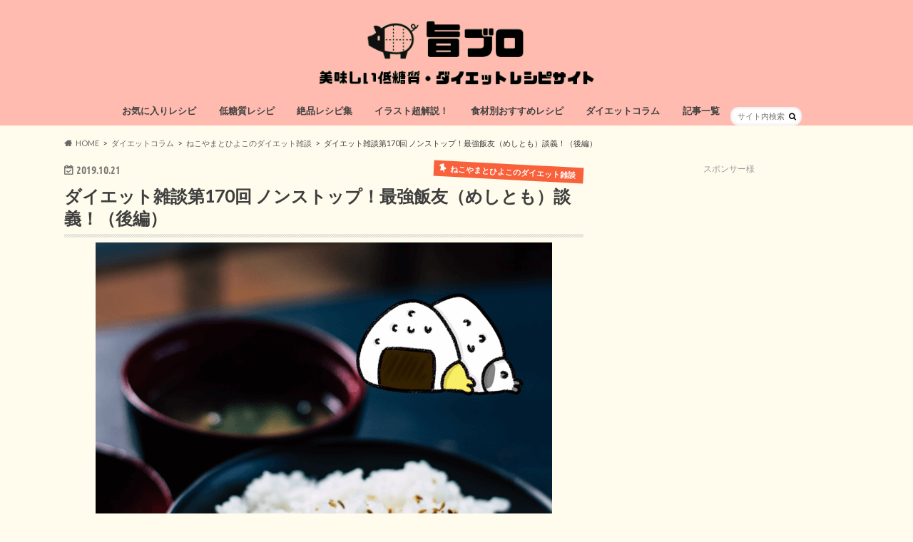

--- FILE ---
content_type: text/html; charset=UTF-8
request_url: https://umablo.info/carbohydrate-restriction-chat170/
body_size: 27935
content:
<!doctype html>
<html dir="ltr" lang="ja"
	prefix="og: https://ogp.me/ns#" >

<head>
<meta charset="utf-8">
<meta http-equiv="X-UA-Compatible" content="IE=edge">

<meta name="HandheldFriendly" content="True">
<meta name="MobileOptimized" content="320">
<meta name="viewport" content="width=device-width, initial-scale=1.0, minimum-scale=1.0, maximum-scale=1.0, user-scalable=no">

<link rel="apple-touch-icon" href="https://umablo.info/wp-content/uploads/2017/11/44.png"><link rel="icon" href="http://umablo.info/wp-content/uploads/2016/04/豚肉の部位イラスト-2.png">
<link rel="pingback" href="https://umablo.info/xmlrpc.php">

<!--[if IE]>
<link rel="shortcut icon" href="http://umablo.info/wp-content/uploads/2016/04/豚肉の部位イラスト-2.png"><![endif]-->




		<!-- All in One SEO 4.3.8 - aioseo.com -->
		<title>ダイエット雑談第170回 ノンストップ！最強飯友（めしとも）談義！（後編） | 旨ブロ 美味しい低糖質・ダイエットレシピサイト</title>
		<meta name="description" content="止まらぬ！米も食欲も！ の巻" />
		<meta name="robots" content="max-snippet:-1, max-image-preview:large, max-video-preview:-1" />
		<meta name="keywords" content="ダイエット,コラム,飯友" />
		<link rel="canonical" href="https://umablo.info/carbohydrate-restriction-chat170/" />
		<meta name="generator" content="All in One SEO (AIOSEO) 4.3.8" />
		<meta property="og:locale" content="ja_JP" />
		<meta property="og:site_name" content="旨ブロ　美味しい低糖質レシピサイト" />
		<meta property="og:type" content="article" />
		<meta property="og:title" content="ダイエット雑談第170回 ノンストップ！最強飯友（めしとも）談義！（後編）" />
		<meta property="og:description" content="止まらぬ！米も食欲も！ の巻" />
		<meta property="og:url" content="https://umablo.info/carbohydrate-restriction-chat170/" />
		<meta property="fb:admins" content="1535699923398983" />
		<meta property="og:image" content="https://umablo.info/wp-content/uploads/2019/09/98.png" />
		<meta property="og:image:secure_url" content="https://umablo.info/wp-content/uploads/2019/09/98.png" />
		<meta property="og:image:width" content="640" />
		<meta property="og:image:height" content="464" />
		<meta property="article:published_time" content="2019-10-21T00:51:01+00:00" />
		<meta property="article:modified_time" content="2019-10-21T00:51:01+00:00" />
		<meta property="article:publisher" content="https://www.facebook.com/umablog/" />
		<meta property="article:author" content="https://www.facebook.com/umablog/" />
		<meta name="twitter:card" content="summary" />
		<meta name="twitter:title" content="ダイエット雑談第170回 ノンストップ！最強飯友（めしとも）談義！（後編）" />
		<meta name="twitter:description" content="止まらぬ！米も食欲も！ の巻" />
		<meta name="twitter:creator" content="@umablodiet" />
		<meta name="twitter:image" content="https://umablo.info/wp-content/uploads/2019/09/98.png" />
		<meta name="google" content="nositelinkssearchbox" />
		<script type="application/ld+json" class="aioseo-schema">
			{"@context":"https:\/\/schema.org","@graph":[{"@type":"Article","@id":"https:\/\/umablo.info\/carbohydrate-restriction-chat170\/#article","name":"\u30c0\u30a4\u30a8\u30c3\u30c8\u96d1\u8ac7\u7b2c170\u56de \u30ce\u30f3\u30b9\u30c8\u30c3\u30d7\uff01\u6700\u5f37\u98ef\u53cb\uff08\u3081\u3057\u3068\u3082\uff09\u8ac7\u7fa9\uff01\uff08\u5f8c\u7de8\uff09 | \u65e8\u30d6\u30ed \u7f8e\u5473\u3057\u3044\u4f4e\u7cd6\u8cea\u30fb\u30c0\u30a4\u30a8\u30c3\u30c8\u30ec\u30b7\u30d4\u30b5\u30a4\u30c8","headline":"\u30c0\u30a4\u30a8\u30c3\u30c8\u96d1\u8ac7\u7b2c170\u56de \u30ce\u30f3\u30b9\u30c8\u30c3\u30d7\uff01\u6700\u5f37\u98ef\u53cb\uff08\u3081\u3057\u3068\u3082\uff09\u8ac7\u7fa9\uff01\uff08\u5f8c\u7de8\uff09","author":{"@id":"https:\/\/umablo.info\/author\/dietrecipe\/#author"},"publisher":{"@id":"https:\/\/umablo.info\/#organization"},"image":{"@type":"ImageObject","url":"https:\/\/umablo.info\/wp-content\/uploads\/2019\/09\/98.png","width":640,"height":464,"caption":"\u30c0\u30a4\u30a8\u30c3\u30c8\u96d1\u8ac7\u7b2c170\u56de \u30ce\u30f3\u30b9\u30c8\u30c3\u30d7\uff01\u6700\u5f37\u98ef\u53cb\uff08\u3081\u3057\u3068\u3082\uff09\u8ac7\u7fa9\uff01\uff08\u5f8c\u7de8\uff09"},"datePublished":"2019-10-21T00:51:01+09:00","dateModified":"2019-10-21T00:51:01+09:00","inLanguage":"ja","mainEntityOfPage":{"@id":"https:\/\/umablo.info\/carbohydrate-restriction-chat170\/#webpage"},"isPartOf":{"@id":"https:\/\/umablo.info\/carbohydrate-restriction-chat170\/#webpage"},"articleSection":"\u306d\u3053\u3084\u307e\u3068\u3072\u3088\u3053\u306e\u30c0\u30a4\u30a8\u30c3\u30c8\u96d1\u8ac7, \u30c0\u30a4\u30a8\u30c3\u30c8\u30b3\u30e9\u30e0, \u30b3\u30e9\u30e0, \u30c0\u30a4\u30a8\u30c3\u30c8, \u98ef\u53cb"},{"@type":"BreadcrumbList","@id":"https:\/\/umablo.info\/carbohydrate-restriction-chat170\/#breadcrumblist","itemListElement":[{"@type":"ListItem","@id":"https:\/\/umablo.info\/#listItem","position":1,"item":{"@type":"WebPage","@id":"https:\/\/umablo.info\/","name":"\u30db\u30fc\u30e0","description":"\u7c21\u5358\u30fb\u7f8e\u5473\u3057\u3044\u4f4e\u7cd6\u8cea\u30fb\u30b0\u30eb\u30c6\u30f3\u30d5\u30ea\u30fc\u30fb\u30c0\u30a4\u30a8\u30c3\u30c8\u30ec\u30b7\u30d4\u3092850\u7a2e\u985e\u4ee5\u4e0a\u3054\u7d39\u4ecb\uff01\u4fbf\u5229\u306a\u30ab\u30ed\u30ea\u30fc\u30fb\u7cd6\u8cea\u30fb\u8102\u8cea\u30fb\u30bf\u30f3\u30d1\u30af\u8cea\u30c7\u30fc\u30bf\u4ed8\u304d\u3067\u3001\u304a\u5c4a\u3051\u3057\u3066\u304a\u308a\u307e\u3059\uff01","url":"https:\/\/umablo.info\/"},"nextItem":"https:\/\/umablo.info\/carbohydrate-restriction-chat170\/#listItem"},{"@type":"ListItem","@id":"https:\/\/umablo.info\/carbohydrate-restriction-chat170\/#listItem","position":2,"item":{"@type":"WebPage","@id":"https:\/\/umablo.info\/carbohydrate-restriction-chat170\/","name":"\u30c0\u30a4\u30a8\u30c3\u30c8\u96d1\u8ac7\u7b2c170\u56de \u30ce\u30f3\u30b9\u30c8\u30c3\u30d7\uff01\u6700\u5f37\u98ef\u53cb\uff08\u3081\u3057\u3068\u3082\uff09\u8ac7\u7fa9\uff01\uff08\u5f8c\u7de8\uff09","description":"\u6b62\u307e\u3089\u306c\uff01\u7c73\u3082\u98df\u6b32\u3082\uff01 \u306e\u5dfb","url":"https:\/\/umablo.info\/carbohydrate-restriction-chat170\/"},"previousItem":"https:\/\/umablo.info\/#listItem"}]},{"@type":"Organization","@id":"https:\/\/umablo.info\/#organization","name":"\u65e8\u30d6\u30ed\u3000\u7f8e\u5473\u3057\u3044\u4f4e\u7cd6\u8cea\u30fb\u30c0\u30a4\u30a8\u30c3\u30c8\u30ec\u30b7\u30d4\u30b5\u30a4\u30c8","url":"https:\/\/umablo.info\/","sameAs":["https:\/\/www.facebook.com\/umablog\/"]},{"@type":"Person","@id":"https:\/\/umablo.info\/author\/dietrecipe\/#author","url":"https:\/\/umablo.info\/author\/dietrecipe\/","name":"\u306d\u3053\u3084\u307e \u3057\u3085\u3093","image":{"@type":"ImageObject","@id":"https:\/\/umablo.info\/carbohydrate-restriction-chat170\/#authorImage","url":"https:\/\/secure.gravatar.com\/avatar\/a4d8eb371db9d2ed8d4d250f206d797f?s=96&d=retro&r=g","width":96,"height":96,"caption":"\u306d\u3053\u3084\u307e \u3057\u3085\u3093"},"sameAs":["https:\/\/www.facebook.com\/umablog\/","https:\/\/twitter.com\/umablodiet"]},{"@type":"WebPage","@id":"https:\/\/umablo.info\/carbohydrate-restriction-chat170\/#webpage","url":"https:\/\/umablo.info\/carbohydrate-restriction-chat170\/","name":"\u30c0\u30a4\u30a8\u30c3\u30c8\u96d1\u8ac7\u7b2c170\u56de \u30ce\u30f3\u30b9\u30c8\u30c3\u30d7\uff01\u6700\u5f37\u98ef\u53cb\uff08\u3081\u3057\u3068\u3082\uff09\u8ac7\u7fa9\uff01\uff08\u5f8c\u7de8\uff09 | \u65e8\u30d6\u30ed \u7f8e\u5473\u3057\u3044\u4f4e\u7cd6\u8cea\u30fb\u30c0\u30a4\u30a8\u30c3\u30c8\u30ec\u30b7\u30d4\u30b5\u30a4\u30c8","description":"\u6b62\u307e\u3089\u306c\uff01\u7c73\u3082\u98df\u6b32\u3082\uff01 \u306e\u5dfb","inLanguage":"ja","isPartOf":{"@id":"https:\/\/umablo.info\/#website"},"breadcrumb":{"@id":"https:\/\/umablo.info\/carbohydrate-restriction-chat170\/#breadcrumblist"},"author":{"@id":"https:\/\/umablo.info\/author\/dietrecipe\/#author"},"creator":{"@id":"https:\/\/umablo.info\/author\/dietrecipe\/#author"},"image":{"@type":"ImageObject","url":"https:\/\/umablo.info\/wp-content\/uploads\/2019\/09\/98.png","@id":"https:\/\/umablo.info\/#mainImage","width":640,"height":464,"caption":"\u30c0\u30a4\u30a8\u30c3\u30c8\u96d1\u8ac7\u7b2c170\u56de \u30ce\u30f3\u30b9\u30c8\u30c3\u30d7\uff01\u6700\u5f37\u98ef\u53cb\uff08\u3081\u3057\u3068\u3082\uff09\u8ac7\u7fa9\uff01\uff08\u5f8c\u7de8\uff09"},"primaryImageOfPage":{"@id":"https:\/\/umablo.info\/carbohydrate-restriction-chat170\/#mainImage"},"datePublished":"2019-10-21T00:51:01+09:00","dateModified":"2019-10-21T00:51:01+09:00"},{"@type":"WebSite","@id":"https:\/\/umablo.info\/#website","url":"https:\/\/umablo.info\/","name":"\u65e8\u30d6\u30ed\u3000\u7f8e\u5473\u3057\u3044\u4f4e\u7cd6\u8cea\u30fb\u30c0\u30a4\u30a8\u30c3\u30c8\u30ec\u30b7\u30d4\u30b5\u30a4\u30c8","description":"700\u54c1\u76ee\u4ee5\u4e0a\u304b\u3089\u304a\u9078\u3073\u3044\u305f\u3060\u3051\u308b\u3001\u7f8e\u5473\u3057\u3044\u4f4e\u7cd6\u8cea\u30fb\u30c0\u30a4\u30a8\u30c3\u30c8\u30ec\u30b7\u30d4\u30b5\u30a4\u30c8","inLanguage":"ja","publisher":{"@id":"https:\/\/umablo.info\/#organization"}}]}
		</script>
		<script type="text/javascript" >
			window.ga=window.ga||function(){(ga.q=ga.q||[]).push(arguments)};ga.l=+new Date;
			ga('create', "UA-87668287-2", { 'cookieDomain': 'umablo.info' } );
			ga('send', 'pageview');
		</script>
		<script async src="https://www.google-analytics.com/analytics.js"></script>
		<!-- All in One SEO -->

<link rel='dns-prefetch' href='//ajax.googleapis.com' />
<link rel='dns-prefetch' href='//fonts.googleapis.com' />
<link rel='dns-prefetch' href='//maxcdn.bootstrapcdn.com' />
<link rel="alternate" type="application/rss+xml" title="旨ブロ　美味しい低糖質・ダイエットレシピサイト &raquo; フィード" href="https://umablo.info/feed/" />
<link rel="alternate" type="application/rss+xml" title="旨ブロ　美味しい低糖質・ダイエットレシピサイト &raquo; コメントフィード" href="https://umablo.info/comments/feed/" />
<link rel="alternate" type="application/rss+xml" title="旨ブロ　美味しい低糖質・ダイエットレシピサイト &raquo; ダイエット雑談第170回 ノンストップ！最強飯友（めしとも）談義！（後編） のコメントのフィード" href="https://umablo.info/carbohydrate-restriction-chat170/feed/" />
<script type="text/javascript">
window._wpemojiSettings = {"baseUrl":"https:\/\/s.w.org\/images\/core\/emoji\/14.0.0\/72x72\/","ext":".png","svgUrl":"https:\/\/s.w.org\/images\/core\/emoji\/14.0.0\/svg\/","svgExt":".svg","source":{"concatemoji":"https:\/\/umablo.info\/wp-includes\/js\/wp-emoji-release.min.js"}};
/*! This file is auto-generated */
!function(e,a,t){var n,r,o,i=a.createElement("canvas"),p=i.getContext&&i.getContext("2d");function s(e,t){p.clearRect(0,0,i.width,i.height),p.fillText(e,0,0);e=i.toDataURL();return p.clearRect(0,0,i.width,i.height),p.fillText(t,0,0),e===i.toDataURL()}function c(e){var t=a.createElement("script");t.src=e,t.defer=t.type="text/javascript",a.getElementsByTagName("head")[0].appendChild(t)}for(o=Array("flag","emoji"),t.supports={everything:!0,everythingExceptFlag:!0},r=0;r<o.length;r++)t.supports[o[r]]=function(e){if(p&&p.fillText)switch(p.textBaseline="top",p.font="600 32px Arial",e){case"flag":return s("\ud83c\udff3\ufe0f\u200d\u26a7\ufe0f","\ud83c\udff3\ufe0f\u200b\u26a7\ufe0f")?!1:!s("\ud83c\uddfa\ud83c\uddf3","\ud83c\uddfa\u200b\ud83c\uddf3")&&!s("\ud83c\udff4\udb40\udc67\udb40\udc62\udb40\udc65\udb40\udc6e\udb40\udc67\udb40\udc7f","\ud83c\udff4\u200b\udb40\udc67\u200b\udb40\udc62\u200b\udb40\udc65\u200b\udb40\udc6e\u200b\udb40\udc67\u200b\udb40\udc7f");case"emoji":return!s("\ud83e\udef1\ud83c\udffb\u200d\ud83e\udef2\ud83c\udfff","\ud83e\udef1\ud83c\udffb\u200b\ud83e\udef2\ud83c\udfff")}return!1}(o[r]),t.supports.everything=t.supports.everything&&t.supports[o[r]],"flag"!==o[r]&&(t.supports.everythingExceptFlag=t.supports.everythingExceptFlag&&t.supports[o[r]]);t.supports.everythingExceptFlag=t.supports.everythingExceptFlag&&!t.supports.flag,t.DOMReady=!1,t.readyCallback=function(){t.DOMReady=!0},t.supports.everything||(n=function(){t.readyCallback()},a.addEventListener?(a.addEventListener("DOMContentLoaded",n,!1),e.addEventListener("load",n,!1)):(e.attachEvent("onload",n),a.attachEvent("onreadystatechange",function(){"complete"===a.readyState&&t.readyCallback()})),(e=t.source||{}).concatemoji?c(e.concatemoji):e.wpemoji&&e.twemoji&&(c(e.twemoji),c(e.wpemoji)))}(window,document,window._wpemojiSettings);
</script>
<style type="text/css">
img.wp-smiley,
img.emoji {
	display: inline !important;
	border: none !important;
	box-shadow: none !important;
	height: 1em !important;
	width: 1em !important;
	margin: 0 0.07em !important;
	vertical-align: -0.1em !important;
	background: none !important;
	padding: 0 !important;
}
</style>
	<link rel='stylesheet' id='wp-block-library-css' href='https://umablo.info/wp-includes/css/dist/block-library/style.min.css' type='text/css' media='all' />
<link rel='stylesheet' id='snow-monkey-editor@fallback-css' href='https://umablo.info/wp-content/plugins/snow-monkey-editor/dist/css/fallback.css' type='text/css' media='all' />
<link rel='stylesheet' id='classic-theme-styles-css' href='https://umablo.info/wp-includes/css/classic-themes.min.css' type='text/css' media='all' />
<style id='global-styles-inline-css' type='text/css'>
body{--wp--preset--color--black: #000000;--wp--preset--color--cyan-bluish-gray: #abb8c3;--wp--preset--color--white: #ffffff;--wp--preset--color--pale-pink: #f78da7;--wp--preset--color--vivid-red: #cf2e2e;--wp--preset--color--luminous-vivid-orange: #ff6900;--wp--preset--color--luminous-vivid-amber: #fcb900;--wp--preset--color--light-green-cyan: #7bdcb5;--wp--preset--color--vivid-green-cyan: #00d084;--wp--preset--color--pale-cyan-blue: #8ed1fc;--wp--preset--color--vivid-cyan-blue: #0693e3;--wp--preset--color--vivid-purple: #9b51e0;--wp--preset--gradient--vivid-cyan-blue-to-vivid-purple: linear-gradient(135deg,rgba(6,147,227,1) 0%,rgb(155,81,224) 100%);--wp--preset--gradient--light-green-cyan-to-vivid-green-cyan: linear-gradient(135deg,rgb(122,220,180) 0%,rgb(0,208,130) 100%);--wp--preset--gradient--luminous-vivid-amber-to-luminous-vivid-orange: linear-gradient(135deg,rgba(252,185,0,1) 0%,rgba(255,105,0,1) 100%);--wp--preset--gradient--luminous-vivid-orange-to-vivid-red: linear-gradient(135deg,rgba(255,105,0,1) 0%,rgb(207,46,46) 100%);--wp--preset--gradient--very-light-gray-to-cyan-bluish-gray: linear-gradient(135deg,rgb(238,238,238) 0%,rgb(169,184,195) 100%);--wp--preset--gradient--cool-to-warm-spectrum: linear-gradient(135deg,rgb(74,234,220) 0%,rgb(151,120,209) 20%,rgb(207,42,186) 40%,rgb(238,44,130) 60%,rgb(251,105,98) 80%,rgb(254,248,76) 100%);--wp--preset--gradient--blush-light-purple: linear-gradient(135deg,rgb(255,206,236) 0%,rgb(152,150,240) 100%);--wp--preset--gradient--blush-bordeaux: linear-gradient(135deg,rgb(254,205,165) 0%,rgb(254,45,45) 50%,rgb(107,0,62) 100%);--wp--preset--gradient--luminous-dusk: linear-gradient(135deg,rgb(255,203,112) 0%,rgb(199,81,192) 50%,rgb(65,88,208) 100%);--wp--preset--gradient--pale-ocean: linear-gradient(135deg,rgb(255,245,203) 0%,rgb(182,227,212) 50%,rgb(51,167,181) 100%);--wp--preset--gradient--electric-grass: linear-gradient(135deg,rgb(202,248,128) 0%,rgb(113,206,126) 100%);--wp--preset--gradient--midnight: linear-gradient(135deg,rgb(2,3,129) 0%,rgb(40,116,252) 100%);--wp--preset--duotone--dark-grayscale: url('#wp-duotone-dark-grayscale');--wp--preset--duotone--grayscale: url('#wp-duotone-grayscale');--wp--preset--duotone--purple-yellow: url('#wp-duotone-purple-yellow');--wp--preset--duotone--blue-red: url('#wp-duotone-blue-red');--wp--preset--duotone--midnight: url('#wp-duotone-midnight');--wp--preset--duotone--magenta-yellow: url('#wp-duotone-magenta-yellow');--wp--preset--duotone--purple-green: url('#wp-duotone-purple-green');--wp--preset--duotone--blue-orange: url('#wp-duotone-blue-orange');--wp--preset--font-size--small: 13px;--wp--preset--font-size--medium: 20px;--wp--preset--font-size--large: 36px;--wp--preset--font-size--x-large: 42px;--wp--preset--spacing--20: 0.44rem;--wp--preset--spacing--30: 0.67rem;--wp--preset--spacing--40: 1rem;--wp--preset--spacing--50: 1.5rem;--wp--preset--spacing--60: 2.25rem;--wp--preset--spacing--70: 3.38rem;--wp--preset--spacing--80: 5.06rem;--wp--preset--shadow--natural: 6px 6px 9px rgba(0, 0, 0, 0.2);--wp--preset--shadow--deep: 12px 12px 50px rgba(0, 0, 0, 0.4);--wp--preset--shadow--sharp: 6px 6px 0px rgba(0, 0, 0, 0.2);--wp--preset--shadow--outlined: 6px 6px 0px -3px rgba(255, 255, 255, 1), 6px 6px rgba(0, 0, 0, 1);--wp--preset--shadow--crisp: 6px 6px 0px rgba(0, 0, 0, 1);}:where(.is-layout-flex){gap: 0.5em;}body .is-layout-flow > .alignleft{float: left;margin-inline-start: 0;margin-inline-end: 2em;}body .is-layout-flow > .alignright{float: right;margin-inline-start: 2em;margin-inline-end: 0;}body .is-layout-flow > .aligncenter{margin-left: auto !important;margin-right: auto !important;}body .is-layout-constrained > .alignleft{float: left;margin-inline-start: 0;margin-inline-end: 2em;}body .is-layout-constrained > .alignright{float: right;margin-inline-start: 2em;margin-inline-end: 0;}body .is-layout-constrained > .aligncenter{margin-left: auto !important;margin-right: auto !important;}body .is-layout-constrained > :where(:not(.alignleft):not(.alignright):not(.alignfull)){max-width: var(--wp--style--global--content-size);margin-left: auto !important;margin-right: auto !important;}body .is-layout-constrained > .alignwide{max-width: var(--wp--style--global--wide-size);}body .is-layout-flex{display: flex;}body .is-layout-flex{flex-wrap: wrap;align-items: center;}body .is-layout-flex > *{margin: 0;}:where(.wp-block-columns.is-layout-flex){gap: 2em;}.has-black-color{color: var(--wp--preset--color--black) !important;}.has-cyan-bluish-gray-color{color: var(--wp--preset--color--cyan-bluish-gray) !important;}.has-white-color{color: var(--wp--preset--color--white) !important;}.has-pale-pink-color{color: var(--wp--preset--color--pale-pink) !important;}.has-vivid-red-color{color: var(--wp--preset--color--vivid-red) !important;}.has-luminous-vivid-orange-color{color: var(--wp--preset--color--luminous-vivid-orange) !important;}.has-luminous-vivid-amber-color{color: var(--wp--preset--color--luminous-vivid-amber) !important;}.has-light-green-cyan-color{color: var(--wp--preset--color--light-green-cyan) !important;}.has-vivid-green-cyan-color{color: var(--wp--preset--color--vivid-green-cyan) !important;}.has-pale-cyan-blue-color{color: var(--wp--preset--color--pale-cyan-blue) !important;}.has-vivid-cyan-blue-color{color: var(--wp--preset--color--vivid-cyan-blue) !important;}.has-vivid-purple-color{color: var(--wp--preset--color--vivid-purple) !important;}.has-black-background-color{background-color: var(--wp--preset--color--black) !important;}.has-cyan-bluish-gray-background-color{background-color: var(--wp--preset--color--cyan-bluish-gray) !important;}.has-white-background-color{background-color: var(--wp--preset--color--white) !important;}.has-pale-pink-background-color{background-color: var(--wp--preset--color--pale-pink) !important;}.has-vivid-red-background-color{background-color: var(--wp--preset--color--vivid-red) !important;}.has-luminous-vivid-orange-background-color{background-color: var(--wp--preset--color--luminous-vivid-orange) !important;}.has-luminous-vivid-amber-background-color{background-color: var(--wp--preset--color--luminous-vivid-amber) !important;}.has-light-green-cyan-background-color{background-color: var(--wp--preset--color--light-green-cyan) !important;}.has-vivid-green-cyan-background-color{background-color: var(--wp--preset--color--vivid-green-cyan) !important;}.has-pale-cyan-blue-background-color{background-color: var(--wp--preset--color--pale-cyan-blue) !important;}.has-vivid-cyan-blue-background-color{background-color: var(--wp--preset--color--vivid-cyan-blue) !important;}.has-vivid-purple-background-color{background-color: var(--wp--preset--color--vivid-purple) !important;}.has-black-border-color{border-color: var(--wp--preset--color--black) !important;}.has-cyan-bluish-gray-border-color{border-color: var(--wp--preset--color--cyan-bluish-gray) !important;}.has-white-border-color{border-color: var(--wp--preset--color--white) !important;}.has-pale-pink-border-color{border-color: var(--wp--preset--color--pale-pink) !important;}.has-vivid-red-border-color{border-color: var(--wp--preset--color--vivid-red) !important;}.has-luminous-vivid-orange-border-color{border-color: var(--wp--preset--color--luminous-vivid-orange) !important;}.has-luminous-vivid-amber-border-color{border-color: var(--wp--preset--color--luminous-vivid-amber) !important;}.has-light-green-cyan-border-color{border-color: var(--wp--preset--color--light-green-cyan) !important;}.has-vivid-green-cyan-border-color{border-color: var(--wp--preset--color--vivid-green-cyan) !important;}.has-pale-cyan-blue-border-color{border-color: var(--wp--preset--color--pale-cyan-blue) !important;}.has-vivid-cyan-blue-border-color{border-color: var(--wp--preset--color--vivid-cyan-blue) !important;}.has-vivid-purple-border-color{border-color: var(--wp--preset--color--vivid-purple) !important;}.has-vivid-cyan-blue-to-vivid-purple-gradient-background{background: var(--wp--preset--gradient--vivid-cyan-blue-to-vivid-purple) !important;}.has-light-green-cyan-to-vivid-green-cyan-gradient-background{background: var(--wp--preset--gradient--light-green-cyan-to-vivid-green-cyan) !important;}.has-luminous-vivid-amber-to-luminous-vivid-orange-gradient-background{background: var(--wp--preset--gradient--luminous-vivid-amber-to-luminous-vivid-orange) !important;}.has-luminous-vivid-orange-to-vivid-red-gradient-background{background: var(--wp--preset--gradient--luminous-vivid-orange-to-vivid-red) !important;}.has-very-light-gray-to-cyan-bluish-gray-gradient-background{background: var(--wp--preset--gradient--very-light-gray-to-cyan-bluish-gray) !important;}.has-cool-to-warm-spectrum-gradient-background{background: var(--wp--preset--gradient--cool-to-warm-spectrum) !important;}.has-blush-light-purple-gradient-background{background: var(--wp--preset--gradient--blush-light-purple) !important;}.has-blush-bordeaux-gradient-background{background: var(--wp--preset--gradient--blush-bordeaux) !important;}.has-luminous-dusk-gradient-background{background: var(--wp--preset--gradient--luminous-dusk) !important;}.has-pale-ocean-gradient-background{background: var(--wp--preset--gradient--pale-ocean) !important;}.has-electric-grass-gradient-background{background: var(--wp--preset--gradient--electric-grass) !important;}.has-midnight-gradient-background{background: var(--wp--preset--gradient--midnight) !important;}.has-small-font-size{font-size: var(--wp--preset--font-size--small) !important;}.has-medium-font-size{font-size: var(--wp--preset--font-size--medium) !important;}.has-large-font-size{font-size: var(--wp--preset--font-size--large) !important;}.has-x-large-font-size{font-size: var(--wp--preset--font-size--x-large) !important;}
.wp-block-navigation a:where(:not(.wp-element-button)){color: inherit;}
:where(.wp-block-columns.is-layout-flex){gap: 2em;}
.wp-block-pullquote{font-size: 1.5em;line-height: 1.6;}
</style>
<link rel='stylesheet' id='sb-type-std-css' href='https://umablo.info/wp-content/plugins/speech-bubble/css/sb-type-std.css' type='text/css' media='all' />
<link rel='stylesheet' id='sb-type-fb-css' href='https://umablo.info/wp-content/plugins/speech-bubble/css/sb-type-fb.css' type='text/css' media='all' />
<link rel='stylesheet' id='sb-type-fb-flat-css' href='https://umablo.info/wp-content/plugins/speech-bubble/css/sb-type-fb-flat.css' type='text/css' media='all' />
<link rel='stylesheet' id='sb-type-ln-css' href='https://umablo.info/wp-content/plugins/speech-bubble/css/sb-type-ln.css' type='text/css' media='all' />
<link rel='stylesheet' id='sb-type-ln-flat-css' href='https://umablo.info/wp-content/plugins/speech-bubble/css/sb-type-ln-flat.css' type='text/css' media='all' />
<link rel='stylesheet' id='sb-type-pink-css' href='https://umablo.info/wp-content/plugins/speech-bubble/css/sb-type-pink.css' type='text/css' media='all' />
<link rel='stylesheet' id='sb-type-rtail-css' href='https://umablo.info/wp-content/plugins/speech-bubble/css/sb-type-rtail.css' type='text/css' media='all' />
<link rel='stylesheet' id='sb-type-drop-css' href='https://umablo.info/wp-content/plugins/speech-bubble/css/sb-type-drop.css' type='text/css' media='all' />
<link rel='stylesheet' id='sb-type-think-css' href='https://umablo.info/wp-content/plugins/speech-bubble/css/sb-type-think.css' type='text/css' media='all' />
<link rel='stylesheet' id='sb-no-br-css' href='https://umablo.info/wp-content/plugins/speech-bubble/css/sb-no-br.css' type='text/css' media='all' />
<link rel='stylesheet' id='hamburger.css-css' href='https://umablo.info/wp-content/plugins/wp-responsive-menu/assets/css/wpr-hamburger.css' type='text/css' media='all' />
<link rel='stylesheet' id='wprmenu.css-css' href='https://umablo.info/wp-content/plugins/wp-responsive-menu/assets/css/wprmenu.css' type='text/css' media='all' />
<style id='wprmenu.css-inline-css' type='text/css'>
@media only screen and ( max-width: 768px ) {html body div.wprm-wrapper {overflow: scroll;}#wprmenu_bar {background-image: url();background-size: cover ;background-repeat: no-repeat;}#wprmenu_bar {background-color: #ff7f50;}html body div#mg-wprm-wrap .wpr_submit .icon.icon-search {color: #FFFFFF;}#wprmenu_bar .menu_title,#wprmenu_bar .wprmenu_icon_menu,#wprmenu_bar .menu_title a {color: #FFFFFF;}#wprmenu_bar .menu_title a {font-size: 20px;font-weight: normal;}#mg-wprm-wrap li.menu-item a {font-size: 15px;text-transform: none;font-weight: normal;}#mg-wprm-wrap li.menu-item-has-children ul.sub-menu a {font-size: 15px;text-transform: none;font-weight: normal;}#mg-wprm-wrap li.current-menu-item > a {background: #ffb74c;}#mg-wprm-wrap li.current-menu-item > a,#mg-wprm-wrap li.current-menu-item span.wprmenu_icon{color: #FFFFFF !important;}#mg-wprm-wrap {background-color: #ff7f50;}.cbp-spmenu-push-toright,.cbp-spmenu-push-toright .mm-slideout {left: 80% ;}.cbp-spmenu-push-toleft {left: -80% ;}#mg-wprm-wrap.cbp-spmenu-right,#mg-wprm-wrap.cbp-spmenu-left,#mg-wprm-wrap.cbp-spmenu-right.custom,#mg-wprm-wrap.cbp-spmenu-left.custom,.cbp-spmenu-vertical {width: 80%;max-width: 400px;}#mg-wprm-wrap ul#wprmenu_menu_ul li.menu-item a,div#mg-wprm-wrap ul li span.wprmenu_icon {color: #FFFFFF;}#mg-wprm-wrap ul#wprmenu_menu_ul li.menu-item:valid ~ a{color: #FFFFFF;}#mg-wprm-wrap ul#wprmenu_menu_ul li.menu-item a:hover {background: #d53f3f;color: #FFFFFF !important;}div#mg-wprm-wrap ul>li:hover>span.wprmenu_icon {color: #FFFFFF !important;}.wprmenu_bar .hamburger-inner,.wprmenu_bar .hamburger-inner::before,.wprmenu_bar .hamburger-inner::after {background: #FFFFFF;}.wprmenu_bar .hamburger:hover .hamburger-inner,.wprmenu_bar .hamburger:hover .hamburger-inner::before,.wprmenu_bar .hamburger:hover .hamburger-inner::after {background: #FFFFFF;}div.wprmenu_bar div.hamburger{padding-right: 6px !important;}#wprmenu_menu.left {width:80%;left: -80%;right: auto;}#wprmenu_menu.right {width:80%;right: -80%;left: auto;}html body div#wprmenu_bar {height : 35px;}.wprmenu_bar .hamburger {float: left;}.wprmenu_bar #custom_menu_icon.hamburger {top: 0px;left: 0px;float: left !important;background-color: #ffdc19;}.wpr_custom_menu #custom_menu_icon {display: block;}#wprmenu_bar,#mg-wprm-wrap { display: block; }div#wpadminbar { position: fixed; }}
</style>
<link rel='stylesheet' id='wpr_icons-css' href='https://umablo.info/wp-content/plugins/wp-responsive-menu/inc/assets/icons/wpr-icons.css' type='text/css' media='all' />
<link rel='stylesheet' id='ez-toc-css' href='https://umablo.info/wp-content/plugins/easy-table-of-contents/assets/css/screen.min.css' type='text/css' media='all' />
<style id='ez-toc-inline-css' type='text/css'>
div#ez-toc-container p.ez-toc-title {font-size: 120%;}div#ez-toc-container p.ez-toc-title {font-weight: 500;}div#ez-toc-container ul li {font-size: 95%;}div#ez-toc-container nav ul ul li ul li {font-size: %!important;}
.ez-toc-container-direction {direction: ltr;}.ez-toc-counter ul{counter-reset: item ;}.ez-toc-counter nav ul li a::before {content: counters(item, ".", decimal) ". ";display: inline-block;counter-increment: item;flex-grow: 0;flex-shrink: 0;margin-right: .2em; float: left;}.ez-toc-widget-direction {direction: ltr;}.ez-toc-widget-container ul{counter-reset: item ;}.ez-toc-widget-container nav ul li a::before {content: counters(item, ".", decimal) ". ";display: inline-block;counter-increment: item;flex-grow: 0;flex-shrink: 0;margin-right: .2em; float: left;}
</style>
<link rel='stylesheet' id='snow-monkey-editor-css' href='https://umablo.info/wp-content/plugins/snow-monkey-editor/dist/css/app.css' type='text/css' media='all' />
<link rel='stylesheet' id='wordpress-popular-posts-css-css' href='https://umablo.info/wp-content/plugins/wordpress-popular-posts/assets/css/wpp.css' type='text/css' media='all' />
<link rel='stylesheet' id='style-css' href='https://umablo.info/wp-content/themes/hummingbird/style.css' type='text/css' media='all' />
<link rel='stylesheet' id='child-style-css' href='https://umablo.info/wp-content/themes/hummingbird_custom/style.css' type='text/css' media='all' />
<link rel='stylesheet' id='animate-css' href='https://umablo.info/wp-content/themes/hummingbird/library/css/animate.min.css' type='text/css' media='all' />
<link rel='stylesheet' id='shortcode-css' href='https://umablo.info/wp-content/themes/hummingbird/library/css/shortcode.css' type='text/css' media='all' />
<link rel='stylesheet' id='gf_Ubuntu-css' href='//fonts.googleapis.com/css?family=Ubuntu+Condensed' type='text/css' media='all' />
<link rel='stylesheet' id='gf_Lato-css' href='//fonts.googleapis.com/css?family=Lato' type='text/css' media='all' />
<link rel='stylesheet' id='fontawesome-css' href='//maxcdn.bootstrapcdn.com/font-awesome/4.6.0/css/font-awesome.min.css' type='text/css' media='all' />
<link rel='stylesheet' id='simple-favorites-css' href='https://umablo.info/wp-content/plugins/favorites/assets/css/favorites.css' type='text/css' media='all' />
<link rel='stylesheet' id='tablepress-default-css' href='https://umablo.info/wp-content/tablepress-combined.min.css' type='text/css' media='all' />
<link rel='stylesheet' id='tablepress-responsive-tables-css' href='https://umablo.info/wp-content/plugins/tablepress-responsive-tables/css/tablepress-responsive.min.css' type='text/css' media='all' />
<link rel='stylesheet' id='jquery-lazyloadxt-fadein-css-css' href='//umablo.info/wp-content/plugins/a3-lazy-load/assets/css/jquery.lazyloadxt.fadein.css' type='text/css' media='all' />
<link rel='stylesheet' id='a3a3_lazy_load-css' href='//umablo.info/wp-content/uploads/sass/a3_lazy_load.min.css' type='text/css' media='all' />
<script type='text/javascript' defer='defer' src='//ajax.googleapis.com/ajax/libs/jquery/1.12.4/jquery.min.js' id='jquery-js'></script>
<script type='text/javascript' defer='defer' src='https://umablo.info/wp-content/plugins/wp-responsive-menu/assets/js/modernizr.custom.js' id='modernizr-js'></script>
<script type='text/javascript' defer='defer' src='https://umablo.info/wp-content/plugins/wp-responsive-menu/assets/js/touchSwipe.js' id='touchSwipe-js'></script>
<script type='text/javascript' id='wprmenu.js-js-extra'>
/* <![CDATA[ */
var wprmenu = {"zooming":"no","from_width":"768","push_width":"400","menu_width":"80","parent_click":"yes","swipe":"yes","enable_overlay":""};
/* ]]> */
</script>
<script type='text/javascript' defer='defer' src='https://umablo.info/wp-content/plugins/wp-responsive-menu/assets/js/wprmenu.js' id='wprmenu.js-js'></script>
<script type='text/javascript' id='ez-toc-scroll-scriptjs-js-after'>
jQuery(document).ready(function(){document.querySelectorAll(".ez-toc-section").forEach(t=>{t.setAttribute("ez-toc-data-id","#"+decodeURI(t.getAttribute("id")))}),jQuery("a.ez-toc-link").click(function(){let t=jQuery(this).attr("href"),e=jQuery("#wpadminbar"),i=0;30>30&&(i=30),e.length&&(i+=e.height()),jQuery('[ez-toc-data-id="'+decodeURI(t)+'"]').length>0&&(i=jQuery('[ez-toc-data-id="'+decodeURI(t)+'"]').offset().top-i),jQuery("html, body").animate({scrollTop:i},500)})});
</script>
<script type='application/json' id='wpp-json'>
{"sampling_active":0,"sampling_rate":100,"ajax_url":"https:\/\/umablo.info\/wp-json\/wordpress-popular-posts\/v1\/popular-posts","api_url":"https:\/\/umablo.info\/wp-json\/wordpress-popular-posts","ID":36256,"token":"cbf572edd6","lang":0,"debug":0}
</script>
<script type='text/javascript' defer='defer' src='https://umablo.info/wp-content/plugins/wordpress-popular-posts/assets/js/wpp.min.js' id='wpp-js-js'></script>
<script type='text/javascript' id='favorites-js-extra'>
/* <![CDATA[ */
var favorites_data = {"ajaxurl":"https:\/\/umablo.info\/wp-admin\/admin-ajax.php","nonce":"984a4bf049","favorite":"\u304a\u6c17\u306b\u5165\u308a\u306b\u3057\u307e\u3059\uff01 <i class=\"sf-icon-star-empty\"><\/i>","favorited":"\u304a\u6c17\u306b\u5165\u308a\u306b\u3057\u307e\u3057\u305f\uff01<i class=\"sf-icon-star-full\"><\/i>","includecount":"","indicate_loading":"","loading_text":"\u8aad\u307f\u8fbc\u3093\u3067\u3044\u307e\u3059\u2026","loading_image":"","loading_image_active":"","loading_image_preload":"","cache_enabled":"1","button_options":{"button_type":{"label":"Bookmark","icon":"<i class=\"sf-icon-bookmark\"><\/i>","icon_class":"sf-icon-bookmark","state_default":"Bookmark","state_active":"Bookmarked"},"custom_colors":true,"box_shadow":true,"include_count":false,"default":{"background_default":"#d8ba43","border_default":"#ffffff","text_default":false,"icon_default":"#ffffff","count_default":false},"active":{"background_active":"#ee5656","border_active":"#ffffff","text_active":false,"icon_active":"#ffd800","count_active":false}},"authentication_modal_content":"<p>Please login to add favorites.<\/p><p><a href=\"#\" data-favorites-modal-close>Dismiss this notice<\/a><\/p>","authentication_redirect":"","dev_mode":"","logged_in":"","user_id":"0","authentication_redirect_url":"https:\/\/umablo.info\/wp-login.php"};
/* ]]> */
</script>
<script type='text/javascript' defer='defer' src='https://umablo.info/wp-content/plugins/favorites/assets/js/favorites.min.js' id='favorites-js'></script>
<link rel="https://api.w.org/" href="https://umablo.info/wp-json/" /><link rel="alternate" type="application/json" href="https://umablo.info/wp-json/wp/v2/posts/36256" /><link rel='shortlink' href='https://umablo.info/?p=36256' />
<link rel="alternate" type="application/json+oembed" href="https://umablo.info/wp-json/oembed/1.0/embed?url=https%3A%2F%2Fumablo.info%2Fcarbohydrate-restriction-chat170%2F" />
<link rel="alternate" type="text/xml+oembed" href="https://umablo.info/wp-json/oembed/1.0/embed?url=https%3A%2F%2Fumablo.info%2Fcarbohydrate-restriction-chat170%2F&#038;format=xml" />
            <style id="wpp-loading-animation-styles">@-webkit-keyframes bgslide{from{background-position-x:0}to{background-position-x:-200%}}@keyframes bgslide{from{background-position-x:0}to{background-position-x:-200%}}.wpp-widget-placeholder,.wpp-widget-block-placeholder{margin:0 auto;width:60px;height:3px;background:#dd3737;background:linear-gradient(90deg,#dd3737 0%,#571313 10%,#dd3737 100%);background-size:200% auto;border-radius:3px;-webkit-animation:bgslide 1s infinite linear;animation:bgslide 1s infinite linear}</style>
            <style type="text/css">
body{color: #3E3E3E;}
a{color: #ffa07a;}
a:hover{color: #ffbba0;}
#main article footer .post-categories li a,#main article footer .tags a{  background: #ffa07a;  border:1px solid #ffa07a;}
#main article footer .tags a{color:#ffa07a; background: none;}
#main article footer .post-categories li a:hover,#main article footer .tags a:hover{ background:#ffbba0;  border-color:#ffbba0;}
input[type="text"],input[type="password"],input[type="datetime"],input[type="datetime-local"],input[type="date"],input[type="month"],input[type="time"],input[type="week"],input[type="number"],input[type="email"],input[type="url"],input[type="search"],input[type="tel"],input[type="color"],select,textarea,.field { background-color: #FFFFFF;}
/*ヘッダー*/
.header{background: #ffbbaf; color: #444444;}
#logo a,.nav li a,.nav_btn{color: #424242;}
#logo a:hover,.nav li a:hover{color:#191909;}
@media only screen and (min-width: 768px) {
.nav ul {background: #ffb099;}
.nav li ul.sub-menu li a{color: #424242;}
}
/*メインエリア*/
.widgettitle {background: #ffbbaf; color:  #444444;}
.widget li a:after{color: #ffbbaf!important;}
/* 投稿ページ */
.entry-content h2{background: #fcaf97;}
.entry-content h3{border-color: #fcaf97;}
.entry-content ul li:before{ background: #fcaf97;}
.entry-content ol li:before{ background: #fcaf97;}
/* カテゴリーラベル */
.post-list-card .post-list .eyecatch .cat-name,.top-post-list .post-list .eyecatch .cat-name,.byline .cat-name,.single .authorbox .author-newpost li .cat-name,.related-box li .cat-name,#top_carousel .cat-name{background: #f9613b; color:  #ffffff;}
/* CTA */
.cta-inner{ background: #ffb099;}
/* ボタンの色 */
.btn-wrap a{background: #ffa07a;border: 1px solid #ffa07a;}
.btn-wrap a:hover{background: #ffbba0;}
.btn-wrap.simple a{border:1px solid #ffa07a;color:#ffa07a;}
.btn-wrap.simple a:hover{background:#ffa07a;}
.readmore a{border:1px solid #ffa07a;color:#ffa07a;}
.readmore a:hover{background:#ffa07a;color:#fff;}
/* サイドバー */
.widget a{text-decoration:none; color:#302a29;}
.widget a:hover{color:#ef8869;}
/*フッター*/
#footer-top{background-color: #ffb099; color: #424242;}
.footer a,#footer-top a{color: #424242;}
#footer-top .widgettitle{color: #424242;}
.footer {background-color: #ffb099;color: #424242;}
.footer-links li:before{ color: #ffbbaf;}
/* ページネーション */
.pagination a, .pagination span,.page-links a{border-color: #ffa07a; color: #ffa07a;}
.pagination .current,.pagination .current:hover,.page-links ul > li > span{background-color: #ffa07a; border-color: #ffa07a;}
.pagination a:hover, .pagination a:focus,.page-links a:hover, .page-links a:focus{background-color: #ffa07a; color: #fff;}
/* OTHER */
ul.wpp-list li a:before{background: #ffbbaf;color: #444444;}
.blue-btn, .comment-reply-link, #submit { background-color: #ffa07a; }
.blue-btn:hover, .comment-reply-link:hover, #submit:hover, .blue-btn:focus, .comment-reply-link:focus, #submit:focus {background-color: #ffbba0; }
</style>
<style type="text/css" id="custom-background-css">
body.custom-background { background-color: #fffced; }
</style>
	<link rel="icon" href="https://umablo.info/wp-content/uploads/2016/03/uma1.jpg" sizes="32x32" />
<link rel="icon" href="https://umablo.info/wp-content/uploads/2016/03/uma1.jpg" sizes="192x192" />
<link rel="apple-touch-icon" href="https://umablo.info/wp-content/uploads/2016/03/uma1.jpg" />
<meta name="msapplication-TileImage" content="https://umablo.info/wp-content/uploads/2016/03/uma1.jpg" />
</head>

<body class="post-template-default single single-post postid-36256 single-format-standard custom-background">

<div id="container" class=" date_on">

<header class="header headercenter" role="banner">
<div id="inner-header" class="wrap cf descriptionnone">
<div id="logo" class="gf">
				<p class="h1 img"><a href="https://umablo.info" rel="nofollow"><img src="https://umablo.info/wp-content/uploads/2017/11/45-1.png" alt="旨ブロ　美味しい低糖質・ダイエットレシピサイト"></a></p>
	</div>

<nav id="g_nav" role="navigation">
<form role="search" method="get" id="searchform" class="searchform" action="https://umablo.info/">
<div>
<label for="s" class="screen-reader-text"></label>
<input type="search" id="s" name="s" value="" placeholder="サイト内検索" /><button type="submit" id="searchsubmit" ><i class="fa fa-search"></i></button>
</div>
</form>
<ul id="menu-%e3%83%96%e3%83%ad%e3%82%b0%e4%b8%80%e8%a6%a7" class="nav top-nav cf"><li id="menu-item-32275" class="menu-item menu-item-type-custom menu-item-object-custom menu-item-32275"><a href="https://umablo.info/favorite-recipe/">お気に入りレシピ<span class="gf"></span></a></li>
<li id="menu-item-127" class="menu-item menu-item-type-taxonomy menu-item-object-category menu-item-has-children menu-item-127"><a title="糖質制限レシピ" href="https://umablo.info/category/carbohydrate-restriction/">低糖質レシピ<span class="gf"></span></a>
<ul class="sub-menu">
	<li id="menu-item-32951" class="menu-item menu-item-type-custom menu-item-object-custom menu-item-32951"><a href="https://umablo.info/category/carbohydrate-restriction/movie-recipe/">動画付きレシピ<span class="gf"></span></a></li>
	<li id="menu-item-21312" class="menu-item menu-item-type-custom menu-item-object-custom menu-item-21312"><a href="https://umablo.info/10-minutes-short/">時短10分の簡単糖質制限レシピ集<span class="gf"></span></a></li>
	<li id="menu-item-21313" class="menu-item menu-item-type-custom menu-item-object-custom menu-item-21313"><a href="https://umablo.info/cheap-carbohydrate-restriction/">150円以下の節約ダイエットレシピ<span class="gf"></span></a></li>
	<li id="menu-item-21314" class="menu-item menu-item-type-custom menu-item-object-custom menu-item-21314"><a href="https://umablo.info/1-meal-sugar-10g-or-less/">5g以下のスーパー糖質制限レシピ集<span class="gf"></span></a></li>
	<li id="menu-item-21311" class="menu-item menu-item-type-custom menu-item-object-custom menu-item-21311"><a href="https://umablo.info/low-calorie-diet-recipe/">200kcal以下の低カロレシピ集<span class="gf"></span></a></li>
	<li id="menu-item-21664" class="menu-item menu-item-type-custom menu-item-object-custom menu-item-21664"><a href="https://umablo.info/low-lipid-recipe-collection/">脂質10g以下の超低脂質レシピ集<span class="gf"></span></a></li>
	<li id="menu-item-21310" class="menu-item menu-item-type-custom menu-item-object-custom menu-item-21310"><a href="https://umablo.info/popular-low-carbohydrate-recipes/">お勧め人気低糖質レシピ集<span class="gf"></span></a></li>
	<li id="menu-item-22050" class="menu-item menu-item-type-custom menu-item-object-custom menu-item-22050"><a href="https://umablo.info/low-salt-and-low-sugar-recipe-collection/">塩分1.5g以下の減塩レシピ集<span class="gf"></span></a></li>
</ul>
</li>
<li id="menu-item-293" class="menu-item menu-item-type-taxonomy menu-item-object-category menu-item-has-children menu-item-293"><a href="https://umablo.info/category/pursue%e3%80%80of%e3%80%80delicious/">絶品レシピ集<span class="gf"></span></a>
<ul class="sub-menu">
	<li id="menu-item-1435" class="menu-item menu-item-type-taxonomy menu-item-object-category menu-item-1435"><a href="https://umablo.info/category/pursue%e3%80%80of%e3%80%80delicious/">間違いない絶品レシピ<span class="gf"></span></a></li>
	<li id="menu-item-536" class="menu-item menu-item-type-taxonomy menu-item-object-category menu-item-536"><a href="https://umablo.info/category/chicken-recipes/">素敵な鶏肉レシピ<span class="gf"></span></a></li>
	<li id="menu-item-1436" class="menu-item menu-item-type-taxonomy menu-item-object-category menu-item-1436"><a href="https://umablo.info/category/pork-recipes/">興奮の豚肉レシピ<span class="gf"></span></a></li>
	<li id="menu-item-23716" class="menu-item menu-item-type-taxonomy menu-item-object-category menu-item-23716"><a href="https://umablo.info/category/mec/">みんな大好きＭＥＣレシピ<span class="gf"></span></a></li>
	<li id="menu-item-1437" class="menu-item menu-item-type-taxonomy menu-item-object-category menu-item-1437"><a href="https://umablo.info/category/vegetable-recipes/">満足の野菜レシピ<span class="gf"></span></a></li>
	<li id="menu-item-24769" class="menu-item menu-item-type-taxonomy menu-item-object-category menu-item-24769"><a href="https://umablo.info/category/seafood-recipe/">喜びの海鮮レシピ<span class="gf"></span></a></li>
	<li id="menu-item-294" class="menu-item menu-item-type-taxonomy menu-item-object-category menu-item-294"><a href="https://umablo.info/category/bliss-of-tofu-recipes/">至福の豆腐レシピ<span class="gf"></span></a></li>
	<li id="menu-item-23224" class="menu-item menu-item-type-taxonomy menu-item-object-category menu-item-23224"><a href="https://umablo.info/category/carbohydrate-restriction/snacks-carbohydrate-restriction/">恍惚の低糖質おつまみ<span class="gf"></span></a></li>
	<li id="menu-item-13606" class="menu-item menu-item-type-custom menu-item-object-custom menu-item-13606"><a href="http://www.umablo.net/entry/Recipe_source_recipe">絶品低糖質ソース集<span class="gf"></span></a></li>
</ul>
</li>
<li id="menu-item-37655" class="menu-item menu-item-type-custom menu-item-object-custom menu-item-has-children menu-item-37655"><a>イラスト超解説！<span class="gf"></span></a>
<ul class="sub-menu">
	<li id="menu-item-37461" class="menu-item menu-item-type-taxonomy menu-item-object-category menu-item-37461"><a href="https://umablo.info/category/supplement/">サプリの効果と副作用<span class="gf"></span></a></li>
	<li id="menu-item-37656" class="menu-item menu-item-type-taxonomy menu-item-object-category menu-item-37656"><a href="https://umablo.info/category/health-food-effect/">健康食品の効果<span class="gf"></span></a></li>
	<li id="menu-item-39830" class="menu-item menu-item-type-taxonomy menu-item-object-category menu-item-39830"><a href="https://umablo.info/category/fine-skin-care/">上質なスキンケア<span class="gf"></span></a></li>
	<li id="menu-item-39673" class="menu-item menu-item-type-taxonomy menu-item-object-category menu-item-39673"><a href="https://umablo.info/category/efficient-body-makeup/">効率的なボディメイク<span class="gf"></span></a></li>
</ul>
</li>
<li id="menu-item-19212" class="menu-item menu-item-type-custom menu-item-object-custom menu-item-has-children menu-item-19212"><a>食材別おすすめレシピ<span class="gf"></span></a>
<ul class="sub-menu">
	<li id="menu-item-19215" class="menu-item menu-item-type-custom menu-item-object-custom menu-item-19215"><a href="https://umablo.info/boiled_can_of_mackerel/">サバ水煮缶レシピ<span class="gf"></span></a></li>
	<li id="menu-item-40593" class="menu-item menu-item-type-custom menu-item-object-custom menu-item-40593"><a href="https://umablo.info/avocado_recipe/">絶品アボカドレシピ<span class="gf"></span></a></li>
	<li id="menu-item-41030" class="menu-item menu-item-type-custom menu-item-object-custom menu-item-41030"><a href="https://umablo.info/diet_staple_food/">白米代用！米レシピ<span class="gf"></span></a></li>
	<li id="menu-item-41029" class="menu-item menu-item-type-custom menu-item-object-custom menu-item-41029"><a href="https://umablo.info/marinate_the_chicken_breast_meat/">鶏むね絶品漬け込み<span class="gf"></span></a></li>
	<li id="menu-item-19232" class="menu-item menu-item-type-custom menu-item-object-custom menu-item-19232"><a href="https://umablo.info/grilled_diet_mix/">ミックス焼きレシピ<span class="gf"></span></a></li>
	<li id="menu-item-1624" class="menu-item menu-item-type-taxonomy menu-item-object-category menu-item-has-children menu-item-1624"><a href="https://umablo.info/category/cooking-method%e3%80%80time-reduction-technique/">調理法・時短技<span class="gf"></span></a>
	<ul class="sub-menu">
		<li id="menu-item-3153" class="menu-item menu-item-type-taxonomy menu-item-object-category menu-item-3153"><a href="https://umablo.info/category/table-sugar-list/">糖質一覧表<span class="gf"></span></a></li>
		<li id="menu-item-20388" class="menu-item menu-item-type-taxonomy menu-item-object-category menu-item-has-children menu-item-20388"><a href="https://umablo.info/category/cooking-method%e3%80%80time-reduction-technique/meat-recipe/">美味しいお肉の調理法<span class="gf"></span></a>
		<ul class="sub-menu">
			<li id="menu-item-19220" class="menu-item menu-item-type-custom menu-item-object-custom menu-item-19220"><a href="http://www.umablo.net/entry/Easily_soften_chicken_breast_meat">柔らかい鶏むね肉調理法<span class="gf"></span></a></li>
		</ul>
</li>
		<li id="menu-item-1625" class="menu-item menu-item-type-taxonomy menu-item-object-category menu-item-1625"><a href="https://umablo.info/category/cooking-method%e3%80%80time-reduction-technique/recipe-of-delicious-vegetables/">野菜の美味しい調理法<span class="gf"></span></a></li>
		<li id="menu-item-1922" class="menu-item menu-item-type-taxonomy menu-item-object-category menu-item-1922"><a href="https://umablo.info/category/cooking-method%e3%80%80time-reduction-technique/recipe-of-delicious-eggs/">美味しいたまごの調理法<span class="gf"></span></a></li>
		<li id="menu-item-1664" class="menu-item menu-item-type-taxonomy menu-item-object-category menu-item-1664"><a href="https://umablo.info/category/cooking-method%e3%80%80time-reduction-technique/preparing-food/">低糖質食材の調理法<span class="gf"></span></a></li>
	</ul>
</li>
</ul>
</li>
<li id="menu-item-2187" class="menu-item menu-item-type-taxonomy menu-item-object-category current-post-ancestor current-menu-parent current-post-parent menu-item-has-children menu-item-2187"><a href="https://umablo.info/category/colume/">ダイエットコラム<span class="gf"></span></a>
<ul class="sub-menu">
	<li id="menu-item-1163" class="menu-item menu-item-type-taxonomy menu-item-object-category current-post-ancestor current-menu-parent current-post-parent menu-item-1163"><a href="https://umablo.info/category/colume/diet-chat/">ねこやまとひよこのダイエット雑談<span class="gf"></span></a></li>
	<li id="menu-item-2186" class="menu-item menu-item-type-taxonomy menu-item-object-category menu-item-2186"><a href="https://umablo.info/category/colume/fascination-rentinshow/">魅惑のれんちんSHOW！<span class="gf"></span></a></li>
	<li id="menu-item-7813" class="menu-item menu-item-type-taxonomy menu-item-object-category menu-item-7813"><a href="https://umablo.info/category/colume/lowcarb-diary/">ひよ教授のローカボ調査日誌<span class="gf"></span></a></li>
	<li id="menu-item-22706" class="menu-item menu-item-type-custom menu-item-object-custom menu-item-22706"><a href="https://www.umablo.net/entry/Travel_to_China_list">ねこやま中国旅行記<span class="gf"></span></a></li>
</ul>
</li>
<li id="menu-item-269" class="menu-item menu-item-type-post_type menu-item-object-page menu-item-269"><a href="https://umablo.info/auto-sitemap/">記事一覧<span class="gf"></span></a></li>
</ul></nav>
<button id="drawerBtn" class="nav_btn"></button>
<script type="text/javascript">
jQuery(function( $ ){
var menu = $('#g_nav'),
    menuBtn = $('#drawerBtn'),
    body = $(document.body),     
    menuWidth = menu.outerWidth();                
     
    menuBtn.on('click', function(){
    body.toggleClass('open');
        if(body.hasClass('open')){
            body.animate({'left' : menuWidth }, 300);            
            menu.animate({'left' : 0 }, 300);                    
        } else {
            menu.animate({'left' : -menuWidth }, 300);
            body.animate({'left' : 0 }, 300);            
        }             
    });
});    
</script>

</div>
</header>
<div id="breadcrumb" class="breadcrumb inner wrap cf"><ul itemscope itemtype="http://schema.org/BreadcrumbList"><li itemprop="itemListElement" itemscope itemtype="http://schema.org/ListItem" class="bc_homelink"><a itemprop="item" href="https://umablo.info/"><span itemprop="name">HOME</span></a><meta itemprop="position" content="1" /></li><li itemprop="itemListElement" itemscope itemtype="http://schema.org/ListItem"><a itemprop="item" href="https://umablo.info/category/colume/"><span itemprop="name">ダイエットコラム</span></a><meta itemprop="position" content="2" /></li><li itemprop="itemListElement" itemscope itemtype="http://schema.org/ListItem"><a itemprop="item" href="https://umablo.info/category/colume/diet-chat/"><span itemprop="name">ねこやまとひよこのダイエット雑談</span></a><meta itemprop="position" content="3" /></li><li itemprop="itemListElement" itemscope itemtype="http://schema.org/ListItem" class="bc_posttitle"><span itemprop="name">ダイエット雑談第170回 ノンストップ！最強飯友（めしとも）談義！（後編）</span><meta itemprop="position" content="4" /></li></ul></div>
<div id="content">
<div id="inner-content" class="wrap cf">

<main id="main" class="m-all t-all d-5of7 cf" role="main">
<article id="post-36256" class="cf post-36256 post type-post status-publish format-standard has-post-thumbnail hentry category-diet-chat category-colume tag-362 tag-32 tag-1451" role="article">
<header class="article-header entry-header animated fadeInDown">
<p class="byline entry-meta vcard cf">
<time class="date gf entry-date updated"  datetime="2019-10-21">2019.10.21</time>

<span class="cat-name cat-id-11">ねこやまとひよこのダイエット雑談</span><span class="writer" style="display: none;"><span class="name author"><span class="fn">ねこやま しゅん</span></span></span>
</p>
<h1 class="entry-title single-title" itemprop="headline" rel="bookmark">ダイエット雑談第170回 ノンストップ！最強飯友（めしとも）談義！（後編）</h1>
<figure class="eyecatch animated fadeInUp">
<img width="640" height="464" src="//umablo.info/wp-content/plugins/a3-lazy-load/assets/images/lazy_placeholder.gif" data-lazy-type="image" data-src="https://umablo.info/wp-content/uploads/2019/09/98.png" class="lazy lazy-hidden attachment-single-thum size-single-thum wp-post-image" alt="ダイエット雑談第170回 ノンストップ！最強飯友（めしとも）談義！（後編）" decoding="async" srcset="" data-srcset="https://umablo.info/wp-content/uploads/2019/09/98.png 640w, https://umablo.info/wp-content/uploads/2019/09/98-300x218.png 300w" sizes="(max-width: 640px) 100vw, 640px" /><noscript><img width="640" height="464" src="https://umablo.info/wp-content/uploads/2019/09/98.png" class="attachment-single-thum size-single-thum wp-post-image" alt="ダイエット雑談第170回 ノンストップ！最強飯友（めしとも）談義！（後編）" decoding="async" srcset="https://umablo.info/wp-content/uploads/2019/09/98.png 640w, https://umablo.info/wp-content/uploads/2019/09/98-300x218.png 300w" sizes="(max-width: 640px) 100vw, 640px" /></noscript></figure>
<div class="share short">
<div class="sns">
<ul class="cf">

<li class="twitter"> 
<a target="blank" href="//twitter.com/intent/tweet?url=https%3A%2F%2Fumablo.info%2Fcarbohydrate-restriction-chat170%2F&text=%E3%83%80%E3%82%A4%E3%82%A8%E3%83%83%E3%83%88%E9%9B%91%E8%AB%87%E7%AC%AC170%E5%9B%9E+%E3%83%8E%E3%83%B3%E3%82%B9%E3%83%88%E3%83%83%E3%83%97%EF%BC%81%E6%9C%80%E5%BC%B7%E9%A3%AF%E5%8F%8B%EF%BC%88%E3%82%81%E3%81%97%E3%81%A8%E3%82%82%EF%BC%89%E8%AB%87%E7%BE%A9%EF%BC%81%EF%BC%88%E5%BE%8C%E7%B7%A8%EF%BC%89&via=umablodiet&tw_p=tweetbutton" onclick="window.open(this.href, 'tweetwindow', 'width=550, height=450,personalbar=0,toolbar=0,scrollbars=1,resizable=1'); return false;"><i class="fa fa-twitter"></i><span class="text">ツイート</span><span class="count">1</span></a>
</li>

<li class="facebook">
<a href="//www.facebook.com/sharer.php?src=bm&u=https%3A%2F%2Fumablo.info%2Fcarbohydrate-restriction-chat170%2F&t=%E3%83%80%E3%82%A4%E3%82%A8%E3%83%83%E3%83%88%E9%9B%91%E8%AB%87%E7%AC%AC170%E5%9B%9E+%E3%83%8E%E3%83%B3%E3%82%B9%E3%83%88%E3%83%83%E3%83%97%EF%BC%81%E6%9C%80%E5%BC%B7%E9%A3%AF%E5%8F%8B%EF%BC%88%E3%82%81%E3%81%97%E3%81%A8%E3%82%82%EF%BC%89%E8%AB%87%E7%BE%A9%EF%BC%81%EF%BC%88%E5%BE%8C%E7%B7%A8%EF%BC%89" onclick="javascript:window.open(this.href, '', 'menubar=no,toolbar=no,resizable=yes,scrollbars=yes,height=300,width=600');return false;"><i class="fa fa-facebook"></i>
<span class="text">シェア</span><span class="count"></span></a>
</li>


<li class="hatebu">       
<a href="//b.hatena.ne.jp/add?mode=confirm&url=https://umablo.info/carbohydrate-restriction-chat170/&title=%E3%83%80%E3%82%A4%E3%82%A8%E3%83%83%E3%83%88%E9%9B%91%E8%AB%87%E7%AC%AC170%E5%9B%9E+%E3%83%8E%E3%83%B3%E3%82%B9%E3%83%88%E3%83%83%E3%83%97%EF%BC%81%E6%9C%80%E5%BC%B7%E9%A3%AF%E5%8F%8B%EF%BC%88%E3%82%81%E3%81%97%E3%81%A8%E3%82%82%EF%BC%89%E8%AB%87%E7%BE%A9%EF%BC%81%EF%BC%88%E5%BE%8C%E7%B7%A8%EF%BC%89" onclick="window.open(this.href, 'HBwindow', 'width=600, height=400, menubar=no, toolbar=no, scrollbars=yes'); return false;" target="_blank"><span class="text">はてブ</span><span class="count"></span></a>
</li>

<li class="line">
<a href="//line.me/R/msg/text/?%E3%83%80%E3%82%A4%E3%82%A8%E3%83%83%E3%83%88%E9%9B%91%E8%AB%87%E7%AC%AC170%E5%9B%9E+%E3%83%8E%E3%83%B3%E3%82%B9%E3%83%88%E3%83%83%E3%83%97%EF%BC%81%E6%9C%80%E5%BC%B7%E9%A3%AF%E5%8F%8B%EF%BC%88%E3%82%81%E3%81%97%E3%81%A8%E3%82%82%EF%BC%89%E8%AB%87%E7%BE%A9%EF%BC%81%EF%BC%88%E5%BE%8C%E7%B7%A8%EF%BC%89%0Ahttps%3A%2F%2Fumablo.info%2Fcarbohydrate-restriction-chat170%2F" target="_blank"><span class="text">送る</span></a>
</li>


<li class="pocket">
<a href="//getpocket.com/edit?url=https://umablo.info/carbohydrate-restriction-chat170/&title=ダイエット雑談第170回 ノンストップ！最強飯友（めしとも）談義！（後編）" onclick="window.open(this.href, 'FBwindow', 'width=550, height=350, menubar=no, toolbar=no, scrollbars=yes'); return false;"><i class="fa fa-get-pocket"></i><span class="text">Pocket</span><span class="count"></span></a></li>
</ul>
</div> 
</div></header>

<section class="entry-content cf">


<div class="titleunder">
<div id="text-49" class="widget widget_text">			<div class="textwidget"><center><script async src="//pagead2.googlesyndication.com/pagead/js/adsbygoogle.js"></script>
<span style="font-size:12px; color:#999;">スポンサー様</span></center>
<ins class="adsbygoogle"
     style="display:block; text-align:center;"
     data-ad-layout="in-article"
     data-ad-format="fluid"
     data-ad-client="ca-pub-4025632869038835"
     data-ad-slot="1851069424"></ins>
<script>
     (adsbygoogle = window.adsbygoogle || []).push({});
</script></center>
<center><img src="//umablo.info/wp-content/plugins/a3-lazy-load/assets/images/lazy_placeholder.gif" data-lazy-type="image" data-src="https://umablo.info/wp-content/uploads/2019/09/q.gif" alt="" width="660" height="170" class="lazy lazy-hidden alignnone size-full wp-image-52457" /><noscript><img src="https://umablo.info/wp-content/uploads/2019/09/q.gif" alt="" width="660" height="170" class="alignnone size-full wp-image-52457" /></noscript>
<div class="btn-wrap aligncenter rich_yellow"><a href="https://umablo.info/trice/" title="米感95％！絶品TRICE(トライス)の辛口実食＆絶品アレンジレシピ！">糖質制限でも炒飯を喰う！</a></div></center></br></div>
		</div></div>

<div class="block">
<strong><strong>止まらぬ！米も食欲も！</strong>　の巻</strong>
<div class="add more">
<!--ここにPC用・タブレット用の広告コードをはりつけてください。-->

</div>
  
</div>
<div class="contentsbox">
<center><strong>前回までのあらすじ</strong></center><br />
美味しい玄米が半額で購入でき、歓喜に打ち震えるねこやま家。<br />
その晩御飯にはなんと、<span class="pinks">10合ものホカホカご飯</span>が立ち並ぶ！</p>
<p>しかし玄米のことばかり考えすぎ、まさかの<span class="pinks">おかずゼロ</span>という大事件。<br />
炊きたてご飯だけを食べるという、不測の事態に陥ったが</p>
<p><span class="pinks">おかずを出せ！</span>と、怒り狂うひよこ！<br />
それをなだめる『<span class="pinks">速攻飯友レシピ</span>』が、後半も炸裂する！
</div>
<p></br></p>
<div class="centerbox">～　<strong>ねこやま家　キッチン</strong>　～</div>
<p></br><br />
<div class="sb-type-drop">
	<div class="sb-subtype-a">
		<div class="sb-speaker">
			<div class="sb-icon">
				<img src="//umablo.info/wp-content/plugins/a3-lazy-load/assets/images/lazy_placeholder.gif" data-lazy-type="image" data-src="https://umablo.info/wp-content/plugins/speech-bubble/img/hiyoko4.png" class="lazy lazy-hidden sb-icon"><noscript><img src="https://umablo.info/wp-content/plugins/speech-bubble/img/hiyoko4.png" class="sb-icon"></noscript>
			</div>
			<div class="sb-name">ひよこ</div>
		</div>
		<div class="sb-content">
			<div class="sb-speech-bubble">うまうま！！</div>
		</div>
	</div>
</div>
<div class="sb-type-drop">
	<div class="sb-subtype-a">
		<div class="sb-speaker">
			<div class="sb-icon">
				<img src="//umablo.info/wp-content/plugins/a3-lazy-load/assets/images/lazy_placeholder.gif" data-lazy-type="image" data-src="https://umablo.info/wp-content/plugins/speech-bubble/img/hiyoko4.png" class="lazy lazy-hidden sb-icon"><noscript><img src="https://umablo.info/wp-content/plugins/speech-bubble/img/hiyoko4.png" class="sb-icon"></noscript>
			</div>
			<div class="sb-name">ひよこ</div>
		</div>
		<div class="sb-content">
			<div class="sb-speech-bubble">（もぐもぐ…）</div>
		</div>
	</div>
</div>
<div class="sb-type-drop">
	<div class="sb-subtype-b">
		<div class="sb-speaker">
			<div class="sb-icon">
				<img src="//umablo.info/wp-content/plugins/a3-lazy-load/assets/images/lazy_placeholder.gif" data-lazy-type="image" data-src="https://umablo.info/wp-content/plugins/speech-bubble/img/nekoyama.png" class="lazy lazy-hidden sb-icon"><noscript><img src="https://umablo.info/wp-content/plugins/speech-bubble/img/nekoyama.png" class="sb-icon"></noscript>
			</div>
			<div class="sb-name">ねこやま</div>
		</div>
		<div class="sb-content">
			<div class="sb-speech-bubble">あ、ああっ！</div>
		</div>
	</div>
</div>
<div class="sb-type-drop">
	<div class="sb-subtype-b">
		<div class="sb-speaker">
			<div class="sb-icon">
				<img src="//umablo.info/wp-content/plugins/a3-lazy-load/assets/images/lazy_placeholder.gif" data-lazy-type="image" data-src="https://umablo.info/wp-content/plugins/speech-bubble/img/nekoyama.png" class="lazy lazy-hidden sb-icon"><noscript><img src="https://umablo.info/wp-content/plugins/speech-bubble/img/nekoyama.png" class="sb-icon"></noscript>
			</div>
			<div class="sb-name">ねこやま</div>
		</div>
		<div class="sb-content">
			<div class="sb-speech-bubble">10合もあったのに…！</div>
		</div>
	</div>
</div>
<div class="sb-type-drop">
	<div class="sb-subtype-b">
		<div class="sb-speaker">
			<div class="sb-icon">
				<img src="//umablo.info/wp-content/plugins/a3-lazy-load/assets/images/lazy_placeholder.gif" data-lazy-type="image" data-src="https://umablo.info/wp-content/plugins/speech-bubble/img/nekoyama.png" class="lazy lazy-hidden sb-icon"><noscript><img src="https://umablo.info/wp-content/plugins/speech-bubble/img/nekoyama.png" class="sb-icon"></noscript>
			</div>
			<div class="sb-name">ねこやま</div>
		</div>
		<div class="sb-content">
			<div class="sb-speech-bubble">たった2品で<span class="pinks2">残り1合</span>に…！</div>
		</div>
	</div>
</div>
<div class="sb-type-drop">
	<div class="sb-subtype-a">
		<div class="sb-speaker">
			<div class="sb-icon">
				<img src="//umablo.info/wp-content/plugins/a3-lazy-load/assets/images/lazy_placeholder.gif" data-lazy-type="image" data-src="https://umablo.info/wp-content/plugins/speech-bubble/img/hiyoko4.png" class="lazy lazy-hidden sb-icon"><noscript><img src="https://umablo.info/wp-content/plugins/speech-bubble/img/hiyoko4.png" class="sb-icon"></noscript>
			</div>
			<div class="sb-name">ひよこ</div>
		</div>
		<div class="sb-content">
			<div class="sb-speech-bubble">（パクパク…）</div>
		</div>
	</div>
</div></br><br />
<div class="sb-type-drop">
	<div class="sb-subtype-a">
		<div class="sb-speaker">
			<div class="sb-icon">
				<img src="//umablo.info/wp-content/plugins/a3-lazy-load/assets/images/lazy_placeholder.gif" data-lazy-type="image" data-src="https://umablo.info/wp-content/plugins/speech-bubble/img/hiyoko4.png" class="lazy lazy-hidden sb-icon"><noscript><img src="https://umablo.info/wp-content/plugins/speech-bubble/img/hiyoko4.png" class="sb-icon"></noscript>
			</div>
			<div class="sb-name">ひよこ</div>
		</div>
		<div class="sb-content">
			<div class="sb-speech-bubble">出汁ギンギン生姜味噌汁さいこぉう！！</div>
		</div>
	</div>
</div>
<div class="sb-type-drop">
	<div class="sb-subtype-b">
		<div class="sb-speaker">
			<div class="sb-icon">
				<img src="//umablo.info/wp-content/plugins/a3-lazy-load/assets/images/lazy_placeholder.gif" data-lazy-type="image" data-src="https://umablo.info/wp-content/plugins/speech-bubble/img/nekoyama.png" class="lazy lazy-hidden sb-icon"><noscript><img src="https://umablo.info/wp-content/plugins/speech-bubble/img/nekoyama.png" class="sb-icon"></noscript>
			</div>
			<div class="sb-name">ねこやま</div>
		</div>
		<div class="sb-content">
			<div class="sb-speech-bubble">こ、これは新しいご飯を炊かなきゃ！</div>
		</div>
	</div>
</div>
<div class="sb-type-drop">
	<div class="sb-subtype-b">
		<div class="sb-speaker">
			<div class="sb-icon">
				<img src="//umablo.info/wp-content/plugins/a3-lazy-load/assets/images/lazy_placeholder.gif" data-lazy-type="image" data-src="https://umablo.info/wp-content/plugins/speech-bubble/img/nekoyama.png" class="lazy lazy-hidden sb-icon"><noscript><img src="https://umablo.info/wp-content/plugins/speech-bubble/img/nekoyama.png" class="sb-icon"></noscript>
			</div>
			<div class="sb-name">ねこやま</div>
		</div>
		<div class="sb-content">
			<div class="sb-speech-bubble">飯友の前に、<span class="pinks2">玄米軍が全滅</span>しちゃうよ！</div>
		</div>
	</div>
</div>
<div class="sb-type-drop">
	<div class="sb-subtype-a">
		<div class="sb-speaker">
			<div class="sb-icon">
				<img src="//umablo.info/wp-content/plugins/a3-lazy-load/assets/images/lazy_placeholder.gif" data-lazy-type="image" data-src="https://umablo.info/wp-content/plugins/speech-bubble/img/hiyoko4.png" class="lazy lazy-hidden sb-icon"><noscript><img src="https://umablo.info/wp-content/plugins/speech-bubble/img/hiyoko4.png" class="sb-icon"></noscript>
			</div>
			<div class="sb-name">ひよこ</div>
		</div>
		<div class="sb-content">
			<div class="sb-speech-bubble">ぬははは！</div>
		</div>
	</div>
</div>
<div class="sb-type-drop">
	<div class="sb-subtype-a">
		<div class="sb-speaker">
			<div class="sb-icon">
				<img src="//umablo.info/wp-content/plugins/a3-lazy-load/assets/images/lazy_placeholder.gif" data-lazy-type="image" data-src="https://umablo.info/wp-content/plugins/speech-bubble/img/hiyoko4.png" class="lazy lazy-hidden sb-icon"><noscript><img src="https://umablo.info/wp-content/plugins/speech-bubble/img/hiyoko4.png" class="sb-icon"></noscript>
			</div>
			<div class="sb-name">ひよこ</div>
		</div>
		<div class="sb-content">
			<div class="sb-speech-bubble">もっともっとぉ！</div>
		</div>
	</div>
</div></br><br />
<div class="sb-type-drop">
	<div class="sb-subtype-b">
		<div class="sb-speaker">
			<div class="sb-icon">
				<img src="//umablo.info/wp-content/plugins/a3-lazy-load/assets/images/lazy_placeholder.gif" data-lazy-type="image" data-src="https://umablo.info/wp-content/plugins/speech-bubble/img/nekoyama.png" class="lazy lazy-hidden sb-icon"><noscript><img src="https://umablo.info/wp-content/plugins/speech-bubble/img/nekoyama.png" class="sb-icon"></noscript>
			</div>
			<div class="sb-name">ねこやま</div>
		</div>
		<div class="sb-content">
			<div class="sb-speech-bubble">ん、んじゃちょっと炊いてくるから！</div>
		</div>
	</div>
</div>
<div class="sb-type-drop">
	<div class="sb-subtype-b">
		<div class="sb-speaker">
			<div class="sb-icon">
				<img src="//umablo.info/wp-content/plugins/a3-lazy-load/assets/images/lazy_placeholder.gif" data-lazy-type="image" data-src="https://umablo.info/wp-content/plugins/speech-bubble/img/nekoyama.png" class="lazy lazy-hidden sb-icon"><noscript><img src="https://umablo.info/wp-content/plugins/speech-bubble/img/nekoyama.png" class="sb-icon"></noscript>
			</div>
			<div class="sb-name">ねこやま</div>
		</div>
		<div class="sb-content">
			<div class="sb-speech-bubble">ついでに<span class="pinks2">飯友</span>も作ってくるね！</div>
		</div>
	</div>
</div>
<div class="sb-type-drop">
	<div class="sb-subtype-b">
		<div class="sb-speaker">
			<div class="sb-icon">
				<img src="//umablo.info/wp-content/plugins/a3-lazy-load/assets/images/lazy_placeholder.gif" data-lazy-type="image" data-src="https://umablo.info/wp-content/plugins/speech-bubble/img/nekoyama.png" class="lazy lazy-hidden sb-icon"><noscript><img src="https://umablo.info/wp-content/plugins/speech-bubble/img/nekoyama.png" class="sb-icon"></noscript>
			</div>
			<div class="sb-name">ねこやま</div>
		</div>
		<div class="sb-content">
			<div class="sb-speech-bubble">（だだだだ…）</div>
		</div>
	</div>
</div>
<div class="sb-type-drop">
	<div class="sb-subtype-a">
		<div class="sb-speaker">
			<div class="sb-icon">
				<img src="//umablo.info/wp-content/plugins/a3-lazy-load/assets/images/lazy_placeholder.gif" data-lazy-type="image" data-src="https://umablo.info/wp-content/plugins/speech-bubble/img/hiyoko4.png" class="lazy lazy-hidden sb-icon"><noscript><img src="https://umablo.info/wp-content/plugins/speech-bubble/img/hiyoko4.png" class="sb-icon"></noscript>
			</div>
			<div class="sb-name">ひよこ</div>
		</div>
		<div class="sb-content">
			<div class="sb-speech-bubble">おけぇ！！</div>
		</div>
	</div>
</div>
<div class="sb-type-drop">
	<div class="sb-subtype-a">
		<div class="sb-speaker">
			<div class="sb-icon">
				<img src="//umablo.info/wp-content/plugins/a3-lazy-load/assets/images/lazy_placeholder.gif" data-lazy-type="image" data-src="https://umablo.info/wp-content/plugins/speech-bubble/img/hiyoko4.png" class="lazy lazy-hidden sb-icon"><noscript><img src="https://umablo.info/wp-content/plugins/speech-bubble/img/hiyoko4.png" class="sb-icon"></noscript>
			</div>
			<div class="sb-name">ひよこ</div>
		</div>
		<div class="sb-content">
			<div class="sb-speech-bubble">（パクパク…）</div>
		</div>
	</div>
</div></br></p>
<div class="centerbox">～　<strong>二時間後</strong>　～</div>
<p></br><br />
<div class="sb-type-drop">
	<div class="sb-subtype-a">
		<div class="sb-speaker">
			<div class="sb-icon">
				<img src="//umablo.info/wp-content/plugins/a3-lazy-load/assets/images/lazy_placeholder.gif" data-lazy-type="image" data-src="https://umablo.info/wp-content/plugins/speech-bubble/img/hiyoko.png" class="lazy lazy-hidden sb-icon"><noscript><img src="https://umablo.info/wp-content/plugins/speech-bubble/img/hiyoko.png" class="sb-icon"></noscript>
			</div>
			<div class="sb-name">ひよこ</div>
		</div>
		<div class="sb-content">
			<div class="sb-speech-bubble">……。</div>
		</div>
	</div>
</div>
<div class="sb-type-drop">
	<div class="sb-subtype-a">
		<div class="sb-speaker">
			<div class="sb-icon">
				<img src="//umablo.info/wp-content/plugins/a3-lazy-load/assets/images/lazy_placeholder.gif" data-lazy-type="image" data-src="https://umablo.info/wp-content/plugins/speech-bubble/img/hiyoko.png" class="lazy lazy-hidden sb-icon"><noscript><img src="https://umablo.info/wp-content/plugins/speech-bubble/img/hiyoko.png" class="sb-icon"></noscript>
			</div>
			<div class="sb-name">ひよこ</div>
		</div>
		<div class="sb-content">
			<div class="sb-speech-bubble">（ぎゅるるる…）</div>
		</div>
	</div>
</div>
<div class="sb-type-drop">
	<div class="sb-subtype-b">
		<div class="sb-speaker">
			<div class="sb-icon">
				<img src="//umablo.info/wp-content/plugins/a3-lazy-load/assets/images/lazy_placeholder.gif" data-lazy-type="image" data-src="https://umablo.info/wp-content/plugins/speech-bubble/img/nekoyama.png" class="lazy lazy-hidden sb-icon"><noscript><img src="https://umablo.info/wp-content/plugins/speech-bubble/img/nekoyama.png" class="sb-icon"></noscript>
			</div>
			<div class="sb-name">ねこやま</div>
		</div>
		<div class="sb-content">
			<div class="sb-speech-bubble">はぁはぁ…！</div>
		</div>
	</div>
</div>
<div class="sb-type-drop">
	<div class="sb-subtype-b">
		<div class="sb-speaker">
			<div class="sb-icon">
				<img src="//umablo.info/wp-content/plugins/a3-lazy-load/assets/images/lazy_placeholder.gif" data-lazy-type="image" data-src="https://umablo.info/wp-content/plugins/speech-bubble/img/nekoyama.png" class="lazy lazy-hidden sb-icon"><noscript><img src="https://umablo.info/wp-content/plugins/speech-bubble/img/nekoyama.png" class="sb-icon"></noscript>
			</div>
			<div class="sb-name">ねこやま</div>
		</div>
		<div class="sb-content">
			<div class="sb-speech-bubble">（ダダダダ…！）</div>
		</div>
	</div>
</div>
<div class="sb-type-drop">
	<div class="sb-subtype-a">
		<div class="sb-speaker">
			<div class="sb-icon">
				<img src="//umablo.info/wp-content/plugins/a3-lazy-load/assets/images/lazy_placeholder.gif" data-lazy-type="image" data-src="https://umablo.info/wp-content/plugins/speech-bubble/img/hiyoko.png" class="lazy lazy-hidden sb-icon"><noscript><img src="https://umablo.info/wp-content/plugins/speech-bubble/img/hiyoko.png" class="sb-icon"></noscript>
			</div>
			<div class="sb-name">ひよこ</div>
		</div>
		<div class="sb-content">
			<div class="sb-speech-bubble">……。</div>
		</div>
	</div>
</div></br><br />
<div class="sb-type-drop">
	<div class="sb-subtype-b">
		<div class="sb-speaker">
			<div class="sb-icon">
				<img src="//umablo.info/wp-content/plugins/a3-lazy-load/assets/images/lazy_placeholder.gif" data-lazy-type="image" data-src="https://umablo.info/wp-content/plugins/speech-bubble/img/nekoyama.png" class="lazy lazy-hidden sb-icon"><noscript><img src="https://umablo.info/wp-content/plugins/speech-bubble/img/nekoyama.png" class="sb-icon"></noscript>
			</div>
			<div class="sb-name">ねこやま</div>
		</div>
		<div class="sb-content">
			<div class="sb-speech-bubble">お、お待たせぇ！！</div>
		</div>
	</div>
</div>
<div class="sb-type-drop">
	<div class="sb-subtype-b">
		<div class="sb-speaker">
			<div class="sb-icon">
				<img src="//umablo.info/wp-content/plugins/a3-lazy-load/assets/images/lazy_placeholder.gif" data-lazy-type="image" data-src="https://umablo.info/wp-content/plugins/speech-bubble/img/nekoyama.png" class="lazy lazy-hidden sb-icon"><noscript><img src="https://umablo.info/wp-content/plugins/speech-bubble/img/nekoyama.png" class="sb-icon"></noscript>
			</div>
			<div class="sb-name">ねこやま</div>
		</div>
		<div class="sb-content">
			<div class="sb-speech-bubble">やっと炊けたよぉ！！</div>
		</div>
	</div>
</div>
<div class="sb-type-drop">
	<div class="sb-subtype-b">
		<div class="sb-speaker">
			<div class="sb-icon">
				<img src="//umablo.info/wp-content/plugins/a3-lazy-load/assets/images/lazy_placeholder.gif" data-lazy-type="image" data-src="https://umablo.info/wp-content/plugins/speech-bubble/img/rice3.png" class="lazy lazy-hidden sb-icon"><noscript><img src="https://umablo.info/wp-content/plugins/speech-bubble/img/rice3.png" class="sb-icon"></noscript>
			</div>
			<div class="sb-name">ホカホカ玄米</div>
		</div>
		<div class="sb-content">
			<div class="sb-speech-bubble">（ほっかぁ～♪）</div>
		</div>
	</div>
</div>
<div class="sb-type-drop">
	<div class="sb-subtype-a">
		<div class="sb-speaker">
			<div class="sb-icon">
				<img src="//umablo.info/wp-content/plugins/a3-lazy-load/assets/images/lazy_placeholder.gif" data-lazy-type="image" data-src="https://umablo.info/wp-content/plugins/speech-bubble/img/hiyoko.png" class="lazy lazy-hidden sb-icon"><noscript><img src="https://umablo.info/wp-content/plugins/speech-bubble/img/hiyoko.png" class="sb-icon"></noscript>
			</div>
			<div class="sb-name">ひよこ</div>
		</div>
		<div class="sb-content">
			<div class="sb-speech-bubble">……。</div>
		</div>
	</div>
</div></br><br />
<div class="sb-type-drop">
	<div class="sb-subtype-a">
		<div class="sb-speaker">
			<div class="sb-icon">
				<img src="//umablo.info/wp-content/plugins/a3-lazy-load/assets/images/lazy_placeholder.gif" data-lazy-type="image" data-src="https://umablo.info/wp-content/plugins/speech-bubble/img/hiyoko.png" class="lazy lazy-hidden sb-icon"><noscript><img src="https://umablo.info/wp-content/plugins/speech-bubble/img/hiyoko.png" class="sb-icon"></noscript>
			</div>
			<div class="sb-name">ひよこ</div>
		</div>
		<div class="sb-content">
			<div class="sb-speech-bubble">ねぇ？</div>
		</div>
	</div>
</div>
<div class="sb-type-drop">
	<div class="sb-subtype-a">
		<div class="sb-speaker">
			<div class="sb-icon">
				<img src="//umablo.info/wp-content/plugins/a3-lazy-load/assets/images/lazy_placeholder.gif" data-lazy-type="image" data-src="https://umablo.info/wp-content/plugins/speech-bubble/img/hiyoko.png" class="lazy lazy-hidden sb-icon"><noscript><img src="https://umablo.info/wp-content/plugins/speech-bubble/img/hiyoko.png" class="sb-icon"></noscript>
			</div>
			<div class="sb-name">ひよこ</div>
		</div>
		<div class="sb-content">
			<div class="sb-speech-bubble">そこのブチ猫さん？</div>
		</div>
	</div>
</div>
<div class="sb-type-drop">
	<div class="sb-subtype-b">
		<div class="sb-speaker">
			<div class="sb-icon">
				<img src="//umablo.info/wp-content/plugins/a3-lazy-load/assets/images/lazy_placeholder.gif" data-lazy-type="image" data-src="https://umablo.info/wp-content/plugins/speech-bubble/img/nekoyama.png" class="lazy lazy-hidden sb-icon"><noscript><img src="https://umablo.info/wp-content/plugins/speech-bubble/img/nekoyama.png" class="sb-icon"></noscript>
			</div>
			<div class="sb-name">ねこやま</div>
		</div>
		<div class="sb-content">
			<div class="sb-speech-bubble">え？</div>
		</div>
	</div>
</div>
<div class="sb-type-drop">
	<div class="sb-subtype-b">
		<div class="sb-speaker">
			<div class="sb-icon">
				<img src="//umablo.info/wp-content/plugins/a3-lazy-load/assets/images/lazy_placeholder.gif" data-lazy-type="image" data-src="https://umablo.info/wp-content/plugins/speech-bubble/img/nekoyama.png" class="lazy lazy-hidden sb-icon"><noscript><img src="https://umablo.info/wp-content/plugins/speech-bubble/img/nekoyama.png" class="sb-icon"></noscript>
			</div>
			<div class="sb-name">ねこやま</div>
		</div>
		<div class="sb-content">
			<div class="sb-speech-bubble">なになに？？</div>
		</div>
	</div>
</div>
<div class="sb-type-drop">
	<div class="sb-subtype-a">
		<div class="sb-speaker">
			<div class="sb-icon">
				<img src="//umablo.info/wp-content/plugins/a3-lazy-load/assets/images/lazy_placeholder.gif" data-lazy-type="image" data-src="https://umablo.info/wp-content/plugins/speech-bubble/img/hiyoko.png" class="lazy lazy-hidden sb-icon"><noscript><img src="https://umablo.info/wp-content/plugins/speech-bubble/img/hiyoko.png" class="sb-icon"></noscript>
			</div>
			<div class="sb-name">ひよこ</div>
		</div>
		<div class="sb-content">
			<div class="sb-speech-bubble"><span class="pinks2">何時間待たせんのっ！？</span></div>
		</div>
	</div>
</div>
<div class="sb-type-drop">
	<div class="sb-subtype-b">
		<div class="sb-speaker">
			<div class="sb-icon">
				<img src="//umablo.info/wp-content/plugins/a3-lazy-load/assets/images/lazy_placeholder.gif" data-lazy-type="image" data-src="https://umablo.info/wp-content/plugins/speech-bubble/img/nekoyama.png" class="lazy lazy-hidden sb-icon"><noscript><img src="https://umablo.info/wp-content/plugins/speech-bubble/img/nekoyama.png" class="sb-icon"></noscript>
			</div>
			<div class="sb-name">ねこやま</div>
		</div>
		<div class="sb-content">
			<div class="sb-speech-bubble">え！？</div>
		</div>
	</div>
</div>
<div class="sb-type-drop">
	<div class="sb-subtype-a">
		<div class="sb-speaker">
			<div class="sb-icon">
				<img src="//umablo.info/wp-content/plugins/a3-lazy-load/assets/images/lazy_placeholder.gif" data-lazy-type="image" data-src="https://umablo.info/wp-content/plugins/speech-bubble/img/hiyoko.png" class="lazy lazy-hidden sb-icon"><noscript><img src="https://umablo.info/wp-content/plugins/speech-bubble/img/hiyoko.png" class="sb-icon"></noscript>
			</div>
			<div class="sb-name">ひよこ</div>
		</div>
		<div class="sb-content">
			<div class="sb-speech-bubble">もう2時間も待ってるんですけど！？</div>
		</div>
	</div>
</div>
<div class="sb-type-drop">
	<div class="sb-subtype-b">
		<div class="sb-speaker">
			<div class="sb-icon">
				<img src="//umablo.info/wp-content/plugins/a3-lazy-load/assets/images/lazy_placeholder.gif" data-lazy-type="image" data-src="https://umablo.info/wp-content/plugins/speech-bubble/img/nekoyama.png" class="lazy lazy-hidden sb-icon"><noscript><img src="https://umablo.info/wp-content/plugins/speech-bubble/img/nekoyama.png" class="sb-icon"></noscript>
			</div>
			<div class="sb-name">ねこやま</div>
		</div>
		<div class="sb-content">
			<div class="sb-speech-bubble">い、いやいや！</div>
		</div>
	</div>
</div>
<div class="sb-type-drop">
	<div class="sb-subtype-b">
		<div class="sb-speaker">
			<div class="sb-icon">
				<img src="//umablo.info/wp-content/plugins/a3-lazy-load/assets/images/lazy_placeholder.gif" data-lazy-type="image" data-src="https://umablo.info/wp-content/plugins/speech-bubble/img/nekoyama.png" class="lazy lazy-hidden sb-icon"><noscript><img src="https://umablo.info/wp-content/plugins/speech-bubble/img/nekoyama.png" class="sb-icon"></noscript>
			</div>
			<div class="sb-name">ねこやま</div>
		</div>
		<div class="sb-content">
			<div class="sb-speech-bubble">だってこれ<span class="pinks2">玄米</span>だよ！？</div>
		</div>
	</div>
</div>
<div class="sb-type-drop">
	<div class="sb-subtype-b">
		<div class="sb-speaker">
			<div class="sb-icon">
				<img src="//umablo.info/wp-content/plugins/a3-lazy-load/assets/images/lazy_placeholder.gif" data-lazy-type="image" data-src="https://umablo.info/wp-content/plugins/speech-bubble/img/nekoyama.png" class="lazy lazy-hidden sb-icon"><noscript><img src="https://umablo.info/wp-content/plugins/speech-bubble/img/nekoyama.png" class="sb-icon"></noscript>
			</div>
			<div class="sb-name">ねこやま</div>
		</div>
		<div class="sb-content">
			<div class="sb-speech-bubble">漬け込む時間もあるからさぁ！？</div>
		</div>
	</div>
</div>
<div class="sb-type-drop">
	<div class="sb-subtype-a">
		<div class="sb-speaker">
			<div class="sb-icon">
				<img src="//umablo.info/wp-content/plugins/a3-lazy-load/assets/images/lazy_placeholder.gif" data-lazy-type="image" data-src="https://umablo.info/wp-content/plugins/speech-bubble/img/hiyoko.png" class="lazy lazy-hidden sb-icon"><noscript><img src="https://umablo.info/wp-content/plugins/speech-bubble/img/hiyoko.png" class="sb-icon"></noscript>
			</div>
			<div class="sb-name">ひよこ</div>
		</div>
		<div class="sb-content">
			<div class="sb-speech-bubble">いやいやいや！</div>
		</div>
	</div>
</div>
<div class="sb-type-drop">
	<div class="sb-subtype-a">
		<div class="sb-speaker">
			<div class="sb-icon">
				<img src="//umablo.info/wp-content/plugins/a3-lazy-load/assets/images/lazy_placeholder.gif" data-lazy-type="image" data-src="https://umablo.info/wp-content/plugins/speech-bubble/img/hiyoko.png" class="lazy lazy-hidden sb-icon"><noscript><img src="https://umablo.info/wp-content/plugins/speech-bubble/img/hiyoko.png" class="sb-icon"></noscript>
			</div>
			<div class="sb-name">ひよこ</div>
		</div>
		<div class="sb-content">
			<div class="sb-speech-bubble">もう完全に腹ペコだよっ！</div>
		</div>
	</div>
</div>
<div class="sb-type-drop">
	<div class="sb-subtype-a">
		<div class="sb-speaker">
			<div class="sb-icon">
				<img src="//umablo.info/wp-content/plugins/a3-lazy-load/assets/images/lazy_placeholder.gif" data-lazy-type="image" data-src="https://umablo.info/wp-content/plugins/speech-bubble/img/hiyoko.png" class="lazy lazy-hidden sb-icon"><noscript><img src="https://umablo.info/wp-content/plugins/speech-bubble/img/hiyoko.png" class="sb-icon"></noscript>
			</div>
			<div class="sb-name">ひよこ</div>
		</div>
		<div class="sb-content">
			<div class="sb-speech-bubble"><span class="pinks2">米拷問</span>とはこのことだよっ！</div>
		</div>
	</div>
</div>
<div class="sb-type-drop">
	<div class="sb-subtype-b">
		<div class="sb-speaker">
			<div class="sb-icon">
				<img src="//umablo.info/wp-content/plugins/a3-lazy-load/assets/images/lazy_placeholder.gif" data-lazy-type="image" data-src="https://umablo.info/wp-content/plugins/speech-bubble/img/nekoyama.png" class="lazy lazy-hidden sb-icon"><noscript><img src="https://umablo.info/wp-content/plugins/speech-bubble/img/nekoyama.png" class="sb-icon"></noscript>
			</div>
			<div class="sb-name">ねこやま</div>
		</div>
		<div class="sb-content">
			<div class="sb-speech-bubble">き、聞いたことないわっ！</div>
		</div>
	</div>
</div></br><br />
<div class="sb-type-drop">
	<div class="sb-subtype-b">
		<div class="sb-speaker">
			<div class="sb-icon">
				<img src="//umablo.info/wp-content/plugins/a3-lazy-load/assets/images/lazy_placeholder.gif" data-lazy-type="image" data-src="https://umablo.info/wp-content/plugins/speech-bubble/img/nekoyama.png" class="lazy lazy-hidden sb-icon"><noscript><img src="https://umablo.info/wp-content/plugins/speech-bubble/img/nekoyama.png" class="sb-icon"></noscript>
			</div>
			<div class="sb-name">ねこやま</div>
		</div>
		<div class="sb-content">
			<div class="sb-speech-bubble">てか結局さぁ！</div>
		</div>
	</div>
</div>
<div class="sb-type-drop">
	<div class="sb-subtype-b">
		<div class="sb-speaker">
			<div class="sb-icon">
				<img src="//umablo.info/wp-content/plugins/a3-lazy-load/assets/images/lazy_placeholder.gif" data-lazy-type="image" data-src="https://umablo.info/wp-content/plugins/speech-bubble/img/nekoyama.png" class="lazy lazy-hidden sb-icon"><noscript><img src="https://umablo.info/wp-content/plugins/speech-bubble/img/nekoyama.png" class="sb-icon"></noscript>
			</div>
			<div class="sb-name">ねこやま</div>
		</div>
		<div class="sb-content">
			<div class="sb-speech-bubble">さっき10合全部食べたでしょ！？</div>
		</div>
	</div>
</div>
<div class="sb-type-drop">
	<div class="sb-subtype-b">
		<div class="sb-speaker">
			<div class="sb-icon">
				<img src="//umablo.info/wp-content/plugins/a3-lazy-load/assets/images/lazy_placeholder.gif" data-lazy-type="image" data-src="https://umablo.info/wp-content/plugins/speech-bubble/img/nekoyama.png" class="lazy lazy-hidden sb-icon"><noscript><img src="https://umablo.info/wp-content/plugins/speech-bubble/img/nekoyama.png" class="sb-icon"></noscript>
			</div>
			<div class="sb-name">ねこやま</div>
		</div>
		<div class="sb-content">
			<div class="sb-speech-bubble">まだ食べられんの！？</div>
		</div>
	</div>
</div>
<div class="sb-type-drop">
	<div class="sb-subtype-a">
		<div class="sb-speaker">
			<div class="sb-icon">
				<img src="//umablo.info/wp-content/plugins/a3-lazy-load/assets/images/lazy_placeholder.gif" data-lazy-type="image" data-src="https://umablo.info/wp-content/plugins/speech-bubble/img/hiyoko.png" class="lazy lazy-hidden sb-icon"><noscript><img src="https://umablo.info/wp-content/plugins/speech-bubble/img/hiyoko.png" class="sb-icon"></noscript>
			</div>
			<div class="sb-name">ひよこ</div>
		</div>
		<div class="sb-content">
			<div class="sb-speech-bubble">当たり前でしょ！？</div>
		</div>
	</div>
</div>
<div class="sb-type-drop">
	<div class="sb-subtype-a">
		<div class="sb-speaker">
			<div class="sb-icon">
				<img src="//umablo.info/wp-content/plugins/a3-lazy-load/assets/images/lazy_placeholder.gif" data-lazy-type="image" data-src="https://umablo.info/wp-content/plugins/speech-bubble/img/hiyoko.png" class="lazy lazy-hidden sb-icon"><noscript><img src="https://umablo.info/wp-content/plugins/speech-bubble/img/hiyoko.png" class="sb-icon"></noscript>
			</div>
			<div class="sb-name">ひよこ</div>
		</div>
		<div class="sb-content">
			<div class="sb-speech-bubble">さっきあんな飯友出しておいてぇ！</div>
		</div>
	</div>
</div>
<div class="sb-type-drop">
	<div class="sb-subtype-a">
		<div class="sb-speaker">
			<div class="sb-icon">
				<img src="//umablo.info/wp-content/plugins/a3-lazy-load/assets/images/lazy_placeholder.gif" data-lazy-type="image" data-src="https://umablo.info/wp-content/plugins/speech-bubble/img/hiyoko.png" class="lazy lazy-hidden sb-icon"><noscript><img src="https://umablo.info/wp-content/plugins/speech-bubble/img/hiyoko.png" class="sb-icon"></noscript>
			</div>
			<div class="sb-name">ひよこ</div>
		</div>
		<div class="sb-content">
			<div class="sb-speech-bubble">こちとら<span class="pinks2">完全ごはんフェス</span>状態だよ！</div>
		</div>
	</div>
</div>
<div class="sb-type-drop">
	<div class="sb-subtype-b">
		<div class="sb-speaker">
			<div class="sb-icon">
				<img src="//umablo.info/wp-content/plugins/a3-lazy-load/assets/images/lazy_placeholder.gif" data-lazy-type="image" data-src="https://umablo.info/wp-content/plugins/speech-bubble/img/nekoyama.png" class="lazy lazy-hidden sb-icon"><noscript><img src="https://umablo.info/wp-content/plugins/speech-bubble/img/nekoyama.png" class="sb-icon"></noscript>
			</div>
			<div class="sb-name">ねこやま</div>
		</div>
		<div class="sb-content">
			<div class="sb-speech-bubble">そ、そかそか！</div>
		</div>
	</div>
</div></br><br />
<div class="sb-type-drop">
	<div class="sb-subtype-a">
		<div class="sb-speaker">
			<div class="sb-icon">
				<img src="//umablo.info/wp-content/plugins/a3-lazy-load/assets/images/lazy_placeholder.gif" data-lazy-type="image" data-src="https://umablo.info/wp-content/plugins/speech-bubble/img/hiyoko.png" class="lazy lazy-hidden sb-icon"><noscript><img src="https://umablo.info/wp-content/plugins/speech-bubble/img/hiyoko.png" class="sb-icon"></noscript>
			</div>
			<div class="sb-name">ひよこ</div>
		</div>
		<div class="sb-content">
			<div class="sb-speech-bubble">んでんで！？</div>
		</div>
	</div>
</div>
<div class="sb-type-drop">
	<div class="sb-subtype-a">
		<div class="sb-speaker">
			<div class="sb-icon">
				<img src="//umablo.info/wp-content/plugins/a3-lazy-load/assets/images/lazy_placeholder.gif" data-lazy-type="image" data-src="https://umablo.info/wp-content/plugins/speech-bubble/img/hiyoko.png" class="lazy lazy-hidden sb-icon"><noscript><img src="https://umablo.info/wp-content/plugins/speech-bubble/img/hiyoko.png" class="sb-icon"></noscript>
			</div>
			<div class="sb-name">ひよこ</div>
		</div>
		<div class="sb-content">
			<div class="sb-speech-bubble">次の飯友は！？</div>
		</div>
	</div>
</div>
<div class="sb-type-drop">
	<div class="sb-subtype-a">
		<div class="sb-speaker">
			<div class="sb-icon">
				<img src="//umablo.info/wp-content/plugins/a3-lazy-load/assets/images/lazy_placeholder.gif" data-lazy-type="image" data-src="https://umablo.info/wp-content/plugins/speech-bubble/img/hiyoko.png" class="lazy lazy-hidden sb-icon"><noscript><img src="https://umablo.info/wp-content/plugins/speech-bubble/img/hiyoko.png" class="sb-icon"></noscript>
			</div>
			<div class="sb-name">ひよこ</div>
		</div>
		<div class="sb-content">
			<div class="sb-speech-bubble"><span class="pinks2">玄米フレンズ</span>、どこにいるの！？</div>
		</div>
	</div>
</div>
<div class="sb-type-drop">
	<div class="sb-subtype-b">
		<div class="sb-speaker">
			<div class="sb-icon">
				<img src="//umablo.info/wp-content/plugins/a3-lazy-load/assets/images/lazy_placeholder.gif" data-lazy-type="image" data-src="https://umablo.info/wp-content/plugins/speech-bubble/img/nekoyama3.png" class="lazy lazy-hidden sb-icon"><noscript><img src="https://umablo.info/wp-content/plugins/speech-bubble/img/nekoyama3.png" class="sb-icon"></noscript>
			</div>
			<div class="sb-name">ねこやま</div>
		</div>
		<div class="sb-content">
			<div class="sb-speech-bubble">ぬふふ…♪</div>
		</div>
	</div>
</div></br><br />
<div class="sb-type-drop">
	<div class="sb-subtype-b">
		<div class="sb-speaker">
			<div class="sb-icon">
				<img src="//umablo.info/wp-content/plugins/a3-lazy-load/assets/images/lazy_placeholder.gif" data-lazy-type="image" data-src="https://umablo.info/wp-content/plugins/speech-bubble/img/nekoyama3.png" class="lazy lazy-hidden sb-icon"><noscript><img src="https://umablo.info/wp-content/plugins/speech-bubble/img/nekoyama3.png" class="sb-icon"></noscript>
			</div>
			<div class="sb-name">ねこやま</div>
		</div>
		<div class="sb-content">
			<div class="sb-speech-bubble">今回の飯友はやばいよぉ～？</div>
		</div>
	</div>
</div>
<div class="sb-type-drop">
	<div class="sb-subtype-a">
		<div class="sb-speaker">
			<div class="sb-icon">
				<img src="//umablo.info/wp-content/plugins/a3-lazy-load/assets/images/lazy_placeholder.gif" data-lazy-type="image" data-src="https://umablo.info/wp-content/plugins/speech-bubble/img/hiyoko4.png" class="lazy lazy-hidden sb-icon"><noscript><img src="https://umablo.info/wp-content/plugins/speech-bubble/img/hiyoko4.png" class="sb-icon"></noscript>
			</div>
			<div class="sb-name">ひよこ</div>
		</div>
		<div class="sb-content">
			<div class="sb-speech-bubble">え、え、え！？</div>
		</div>
	</div>
</div>
<div class="sb-type-drop">
	<div class="sb-subtype-a">
		<div class="sb-speaker">
			<div class="sb-icon">
				<img src="//umablo.info/wp-content/plugins/a3-lazy-load/assets/images/lazy_placeholder.gif" data-lazy-type="image" data-src="https://umablo.info/wp-content/plugins/speech-bubble/img/hiyoko4.png" class="lazy lazy-hidden sb-icon"><noscript><img src="https://umablo.info/wp-content/plugins/speech-bubble/img/hiyoko4.png" class="sb-icon"></noscript>
			</div>
			<div class="sb-name">ひよこ</div>
		</div>
		<div class="sb-content">
			<div class="sb-speech-bubble">そんなに！？</div>
		</div>
	</div>
</div>
<div class="sb-type-drop">
	<div class="sb-subtype-b">
		<div class="sb-speaker">
			<div class="sb-icon">
				<img src="//umablo.info/wp-content/plugins/a3-lazy-load/assets/images/lazy_placeholder.gif" data-lazy-type="image" data-src="https://umablo.info/wp-content/plugins/speech-bubble/img/nekoyama3.png" class="lazy lazy-hidden sb-icon"><noscript><img src="https://umablo.info/wp-content/plugins/speech-bubble/img/nekoyama3.png" class="sb-icon"></noscript>
			</div>
			<div class="sb-name">ねこやま</div>
		</div>
		<div class="sb-content">
			<div class="sb-speech-bubble">じゃーん！！</div>
		</div>
	</div>
</div>
<div class="sb-type-drop">
	<div class="sb-subtype-a">
		<div class="sb-speaker">
			<div class="sb-icon">
				<img src="//umablo.info/wp-content/plugins/a3-lazy-load/assets/images/lazy_placeholder.gif" data-lazy-type="image" data-src="https://umablo.info/wp-content/plugins/speech-bubble/img/atuagenabe.png" class="lazy lazy-hidden sb-icon"><noscript><img src="https://umablo.info/wp-content/plugins/speech-bubble/img/atuagenabe.png" class="sb-icon"></noscript>
			</div>
			<div class="sb-name">激うま☆油揚げ鍋</div>
		</div>
		<div class="sb-content">
			<div class="sb-speech-bubble">（<span class="pinks2">デーン！</span>）</div>
		</div>
	</div>
</div></br><br />
<div class="sb-type-drop">
	<div class="sb-subtype-a">
		<div class="sb-speaker">
			<div class="sb-icon">
				<img src="//umablo.info/wp-content/plugins/a3-lazy-load/assets/images/lazy_placeholder.gif" data-lazy-type="image" data-src="https://umablo.info/wp-content/plugins/speech-bubble/img/hiyoko4.png" class="lazy lazy-hidden sb-icon"><noscript><img src="https://umablo.info/wp-content/plugins/speech-bubble/img/hiyoko4.png" class="sb-icon"></noscript>
			</div>
			<div class="sb-name">ひよこ</div>
		</div>
		<div class="sb-content">
			<div class="sb-speech-bubble">……？</div>
		</div>
	</div>
</div>
<div class="sb-type-drop">
	<div class="sb-subtype-b">
		<div class="sb-speaker">
			<div class="sb-icon">
				<img src="//umablo.info/wp-content/plugins/a3-lazy-load/assets/images/lazy_placeholder.gif" data-lazy-type="image" data-src="https://umablo.info/wp-content/plugins/speech-bubble/img/nekoyama.png" class="lazy lazy-hidden sb-icon"><noscript><img src="https://umablo.info/wp-content/plugins/speech-bubble/img/nekoyama.png" class="sb-icon"></noscript>
			</div>
			<div class="sb-name">ねこやま</div>
		</div>
		<div class="sb-content">
			<div class="sb-speech-bubble"><span class="pinks2">ラーポン油揚げ鍋！！</span></div>
		</div>
	</div>
</div>
<div class="sb-type-drop">
	<div class="sb-subtype-a">
		<div class="sb-speaker">
			<div class="sb-icon">
				<img src="//umablo.info/wp-content/plugins/a3-lazy-load/assets/images/lazy_placeholder.gif" data-lazy-type="image" data-src="https://umablo.info/wp-content/plugins/speech-bubble/img/hiyoko.png" class="lazy lazy-hidden sb-icon"><noscript><img src="https://umablo.info/wp-content/plugins/speech-bubble/img/hiyoko.png" class="sb-icon"></noscript>
			</div>
			<div class="sb-name">ひよこ</div>
		</div>
		<div class="sb-content">
			<div class="sb-speech-bubble">……？</div>
		</div>
	</div>
</div>
<div class="sb-type-drop">
	<div class="sb-subtype-a">
		<div class="sb-speaker">
			<div class="sb-icon">
				<img src="//umablo.info/wp-content/plugins/a3-lazy-load/assets/images/lazy_placeholder.gif" data-lazy-type="image" data-src="https://umablo.info/wp-content/plugins/speech-bubble/img/hiyoko.png" class="lazy lazy-hidden sb-icon"><noscript><img src="https://umablo.info/wp-content/plugins/speech-bubble/img/hiyoko.png" class="sb-icon"></noscript>
			</div>
			<div class="sb-name">ひよこ</div>
		</div>
		<div class="sb-content">
			<div class="sb-speech-bubble">油揚げ？</div>
		</div>
	</div>
</div>
<div class="sb-type-drop">
	<div class="sb-subtype-b">
		<div class="sb-speaker">
			<div class="sb-icon">
				<img src="//umablo.info/wp-content/plugins/a3-lazy-load/assets/images/lazy_placeholder.gif" data-lazy-type="image" data-src="https://umablo.info/wp-content/plugins/speech-bubble/img/nekoyama.png" class="lazy lazy-hidden sb-icon"><noscript><img src="https://umablo.info/wp-content/plugins/speech-bubble/img/nekoyama.png" class="sb-icon"></noscript>
			</div>
			<div class="sb-name">ねこやま</div>
		</div>
		<div class="sb-content">
			<div class="sb-speech-bubble">そそそ！</div>
		</div>
	</div>
</div></br><br />
<div class="sb-type-drop">
	<div class="sb-subtype-b">
		<div class="sb-speaker">
			<div class="sb-icon">
				<img src="//umablo.info/wp-content/plugins/a3-lazy-load/assets/images/lazy_placeholder.gif" data-lazy-type="image" data-src="https://umablo.info/wp-content/plugins/speech-bubble/img/nekoyama.png" class="lazy lazy-hidden sb-icon"><noscript><img src="https://umablo.info/wp-content/plugins/speech-bubble/img/nekoyama.png" class="sb-icon"></noscript>
			</div>
			<div class="sb-name">ねこやま</div>
		</div>
		<div class="sb-content">
			<div class="sb-speech-bubble">これがまた…。</div>
		</div>
	</div>
</div>
<div class="sb-type-drop">
	<div class="sb-subtype-b">
		<div class="sb-speaker">
			<div class="sb-icon">
				<img src="//umablo.info/wp-content/plugins/a3-lazy-load/assets/images/lazy_placeholder.gif" data-lazy-type="image" data-src="https://umablo.info/wp-content/plugins/speech-bubble/img/nekoyama.png" class="lazy lazy-hidden sb-icon"><noscript><img src="https://umablo.info/wp-content/plugins/speech-bubble/img/nekoyama.png" class="sb-icon"></noscript>
			</div>
			<div class="sb-name">ねこやま</div>
		</div>
		<div class="sb-content">
			<div class="sb-speech-bubble">もっそいやばいから！</div>
		</div>
	</div>
</div>
<div class="sb-type-drop">
	<div class="sb-subtype-a">
		<div class="sb-speaker">
			<div class="sb-icon">
				<img src="//umablo.info/wp-content/plugins/a3-lazy-load/assets/images/lazy_placeholder.gif" data-lazy-type="image" data-src="https://umablo.info/wp-content/plugins/speech-bubble/img/hiyoko.png" class="lazy lazy-hidden sb-icon"><noscript><img src="https://umablo.info/wp-content/plugins/speech-bubble/img/hiyoko.png" class="sb-icon"></noscript>
			</div>
			<div class="sb-name">ひよこ</div>
		</div>
		<div class="sb-content">
			<div class="sb-speech-bubble">へぇ。</div>
		</div>
	</div>
</div>
<div class="sb-type-drop">
	<div class="sb-subtype-b">
		<div class="sb-speaker">
			<div class="sb-icon">
				<img src="//umablo.info/wp-content/plugins/a3-lazy-load/assets/images/lazy_placeholder.gif" data-lazy-type="image" data-src="https://umablo.info/wp-content/plugins/speech-bubble/img/nekoyama.png" class="lazy lazy-hidden sb-icon"><noscript><img src="https://umablo.info/wp-content/plugins/speech-bubble/img/nekoyama.png" class="sb-icon"></noscript>
			</div>
			<div class="sb-name">ねこやま</div>
		</div>
		<div class="sb-content">
			<div class="sb-speech-bubble"><span class="pinks2">興味ちっちゃ！</span></div>
		</div>
	</div>
</div>
<div class="sb-type-drop">
	<div class="sb-subtype-a">
		<div class="sb-speaker">
			<div class="sb-icon">
				<img src="//umablo.info/wp-content/plugins/a3-lazy-load/assets/images/lazy_placeholder.gif" data-lazy-type="image" data-src="https://umablo.info/wp-content/plugins/speech-bubble/img/hiyoko.png" class="lazy lazy-hidden sb-icon"><noscript><img src="https://umablo.info/wp-content/plugins/speech-bubble/img/hiyoko.png" class="sb-icon"></noscript>
			</div>
			<div class="sb-name">ひよこ</div>
		</div>
		<div class="sb-content">
			<div class="sb-speech-bubble">だって油揚げでしょ？</div>
		</div>
	</div>
</div>
<div class="sb-type-drop">
	<div class="sb-subtype-a">
		<div class="sb-speaker">
			<div class="sb-icon">
				<img src="//umablo.info/wp-content/plugins/a3-lazy-load/assets/images/lazy_placeholder.gif" data-lazy-type="image" data-src="https://umablo.info/wp-content/plugins/speech-bubble/img/hiyoko.png" class="lazy lazy-hidden sb-icon"><noscript><img src="https://umablo.info/wp-content/plugins/speech-bubble/img/hiyoko.png" class="sb-icon"></noscript>
			</div>
			<div class="sb-name">ひよこ</div>
		</div>
		<div class="sb-content">
			<div class="sb-speech-bubble">それをお鍋に？</div>
		</div>
	</div>
</div>
<div class="sb-type-drop">
	<div class="sb-subtype-b">
		<div class="sb-speaker">
			<div class="sb-icon">
				<img src="//umablo.info/wp-content/plugins/a3-lazy-load/assets/images/lazy_placeholder.gif" data-lazy-type="image" data-src="https://umablo.info/wp-content/plugins/speech-bubble/img/nekoyama3.png" class="lazy lazy-hidden sb-icon"><noscript><img src="https://umablo.info/wp-content/plugins/speech-bubble/img/nekoyama3.png" class="sb-icon"></noscript>
			</div>
			<div class="sb-name">ねこやま</div>
		</div>
		<div class="sb-content">
			<div class="sb-speech-bubble">うめぇから！</div>
		</div>
	</div>
</div>
<div class="sb-type-drop">
	<div class="sb-subtype-b">
		<div class="sb-speaker">
			<div class="sb-icon">
				<img src="//umablo.info/wp-content/plugins/a3-lazy-load/assets/images/lazy_placeholder.gif" data-lazy-type="image" data-src="https://umablo.info/wp-content/plugins/speech-bubble/img/nekoyama3.png" class="lazy lazy-hidden sb-icon"><noscript><img src="https://umablo.info/wp-content/plugins/speech-bubble/img/nekoyama3.png" class="sb-icon"></noscript>
			</div>
			<div class="sb-name">ねこやま</div>
		</div>
		<div class="sb-content">
			<div class="sb-speech-bubble">ほんとうめぇから！</div>
		</div>
	</div>
</div>
<div class="sb-type-drop">
	<div class="sb-subtype-a">
		<div class="sb-speaker">
			<div class="sb-icon">
				<img src="//umablo.info/wp-content/plugins/a3-lazy-load/assets/images/lazy_placeholder.gif" data-lazy-type="image" data-src="https://umablo.info/wp-content/plugins/speech-bubble/img/hiyoko.png" class="lazy lazy-hidden sb-icon"><noscript><img src="https://umablo.info/wp-content/plugins/speech-bubble/img/hiyoko.png" class="sb-icon"></noscript>
			</div>
			<div class="sb-name">ひよこ</div>
		</div>
		<div class="sb-content">
			<div class="sb-speech-bubble">そなの？</div>
		</div>
	</div>
</div></br><br />
<div class="sb-type-drop">
	<div class="sb-subtype-a">
		<div class="sb-speaker">
			<div class="sb-icon">
				<img src="//umablo.info/wp-content/plugins/a3-lazy-load/assets/images/lazy_placeholder.gif" data-lazy-type="image" data-src="https://umablo.info/wp-content/plugins/speech-bubble/img/hiyoko.png" class="lazy lazy-hidden sb-icon"><noscript><img src="https://umablo.info/wp-content/plugins/speech-bubble/img/hiyoko.png" class="sb-icon"></noscript>
			</div>
			<div class="sb-name">ひよこ</div>
		</div>
		<div class="sb-content">
			<div class="sb-speech-bubble">でも油揚げ煮ただけでしょ？</div>
		</div>
	</div>
</div>
<div class="sb-type-drop">
	<div class="sb-subtype-a">
		<div class="sb-speaker">
			<div class="sb-icon">
				<img src="//umablo.info/wp-content/plugins/a3-lazy-load/assets/images/lazy_placeholder.gif" data-lazy-type="image" data-src="https://umablo.info/wp-content/plugins/speech-bubble/img/hiyoko.png" class="lazy lazy-hidden sb-icon"><noscript><img src="https://umablo.info/wp-content/plugins/speech-bubble/img/hiyoko.png" class="sb-icon"></noscript>
			</div>
			<div class="sb-name">ひよこ</div>
		</div>
		<div class="sb-content">
			<div class="sb-speech-bubble">そんな美味しいわk…。</div>
		</div>
	</div>
</div>
<div class="sb-type-drop">
	<div class="sb-subtype-a">
		<div class="sb-speaker">
			<div class="sb-icon">
				<img src="//umablo.info/wp-content/plugins/a3-lazy-load/assets/images/lazy_placeholder.gif" data-lazy-type="image" data-src="https://umablo.info/wp-content/plugins/speech-bubble/img/hiyokoshock.png" class="lazy lazy-hidden sb-icon"><noscript><img src="https://umablo.info/wp-content/plugins/speech-bubble/img/hiyokoshock.png" class="sb-icon"></noscript>
			</div>
			<div class="sb-name">ひよこ</div>
		</div>
		<div class="sb-content">
			<div class="sb-speech-bubble"><span class="pinks3">う゛ま゛ぁ゛！！！！</span></div>
		</div>
	</div>
</div>
<div class="sb-type-drop">
	<div class="sb-subtype-b">
		<div class="sb-speaker">
			<div class="sb-icon">
				<img src="//umablo.info/wp-content/plugins/a3-lazy-load/assets/images/lazy_placeholder.gif" data-lazy-type="image" data-src="https://umablo.info/wp-content/plugins/speech-bubble/img/nekoyama3.png" class="lazy lazy-hidden sb-icon"><noscript><img src="https://umablo.info/wp-content/plugins/speech-bubble/img/nekoyama3.png" class="sb-icon"></noscript>
			</div>
			<div class="sb-name">ねこやま</div>
		</div>
		<div class="sb-content">
			<div class="sb-speech-bubble">ぬはははは！</div>
		</div>
	</div>
</div></br><br />
<div class="sb-type-drop">
	<div class="sb-subtype-a">
		<div class="sb-speaker">
			<div class="sb-icon">
				<img src="//umablo.info/wp-content/plugins/a3-lazy-load/assets/images/lazy_placeholder.gif" data-lazy-type="image" data-src="https://umablo.info/wp-content/plugins/speech-bubble/img/hiyokoshock.png" class="lazy lazy-hidden sb-icon"><noscript><img src="https://umablo.info/wp-content/plugins/speech-bubble/img/hiyokoshock.png" class="sb-icon"></noscript>
			</div>
			<div class="sb-name">ひよこ</div>
		</div>
		<div class="sb-content">
			<div class="sb-speech-bubble">なんっっっじゃ…。</div>
		</div>
	</div>
</div>
<div class="sb-type-drop">
	<div class="sb-subtype-a">
		<div class="sb-speaker">
			<div class="sb-icon">
				<img src="//umablo.info/wp-content/plugins/a3-lazy-load/assets/images/lazy_placeholder.gif" data-lazy-type="image" data-src="https://umablo.info/wp-content/plugins/speech-bubble/img/hiyokoshock.png" class="lazy lazy-hidden sb-icon"><noscript><img src="https://umablo.info/wp-content/plugins/speech-bubble/img/hiyokoshock.png" class="sb-icon"></noscript>
			</div>
			<div class="sb-name">ひよこ</div>
		</div>
		<div class="sb-content">
			<div class="sb-speech-bubble">なんっっじゃ…これ…。</div>
		</div>
	</div>
</div>
<div class="sb-type-drop">
	<div class="sb-subtype-b">
		<div class="sb-speaker">
			<div class="sb-icon">
				<img src="//umablo.info/wp-content/plugins/a3-lazy-load/assets/images/lazy_placeholder.gif" data-lazy-type="image" data-src="https://umablo.info/wp-content/plugins/speech-bubble/img/nekoyama3.png" class="lazy lazy-hidden sb-icon"><noscript><img src="https://umablo.info/wp-content/plugins/speech-bubble/img/nekoyama3.png" class="sb-icon"></noscript>
			</div>
			<div class="sb-name">ねこやま</div>
		</div>
		<div class="sb-content">
			<div class="sb-speech-bubble">旨いでしょお！？</div>
		</div>
	</div>
</div></br><br />
<div class="sb-type-drop">
	<div class="sb-subtype-a">
		<div class="sb-speaker">
			<div class="sb-icon">
				<img src="//umablo.info/wp-content/plugins/a3-lazy-load/assets/images/lazy_placeholder.gif" data-lazy-type="image" data-src="https://umablo.info/wp-content/plugins/speech-bubble/img/hiyoko4.png" class="lazy lazy-hidden sb-icon"><noscript><img src="https://umablo.info/wp-content/plugins/speech-bubble/img/hiyoko4.png" class="sb-icon"></noscript>
			</div>
			<div class="sb-name">ひよこ</div>
		</div>
		<div class="sb-content">
			<div class="sb-speech-bubble">なになに！？</div>
		</div>
	</div>
</div>
<div class="sb-type-drop">
	<div class="sb-subtype-a">
		<div class="sb-speaker">
			<div class="sb-icon">
				<img src="//umablo.info/wp-content/plugins/a3-lazy-load/assets/images/lazy_placeholder.gif" data-lazy-type="image" data-src="https://umablo.info/wp-content/plugins/speech-bubble/img/hiyoko4.png" class="lazy lazy-hidden sb-icon"><noscript><img src="https://umablo.info/wp-content/plugins/speech-bubble/img/hiyoko4.png" class="sb-icon"></noscript>
			</div>
			<div class="sb-name">ひよこ</div>
		</div>
		<div class="sb-content">
			<div class="sb-speech-bubble">これどうやって作るの！？</div>
		</div>
	</div>
</div>
<div class="sb-type-drop">
	<div class="sb-subtype-b">
		<div class="sb-speaker">
			<div class="sb-icon">
				<img src="//umablo.info/wp-content/plugins/a3-lazy-load/assets/images/lazy_placeholder.gif" data-lazy-type="image" data-src="https://umablo.info/wp-content/plugins/speech-bubble/img/nekoyama3.png" class="lazy lazy-hidden sb-icon"><noscript><img src="https://umablo.info/wp-content/plugins/speech-bubble/img/nekoyama3.png" class="sb-icon"></noscript>
			</div>
			<div class="sb-name">ねこやま</div>
		</div>
		<div class="sb-content">
			<div class="sb-speech-bubble">これは結構有名なんだけどね？</div>
		</div>
	</div>
</div></br></p>
<div class="contentsbox">
<center><strong><span class="pinks2">激旨☆油揚げ鍋！</span></strong></center>	</p>
<ul>
<li>油揚げを拍子切りにする</li>
<li>お酒・昆布だし（顆粒）・料理酒・水で濃い目のお鍋を作る</li>
<li>油揚げを10分煮込む</li>
<li>水気を軽く切って、ラー油＋ポン酢＋おろし大蒜で食べる</li>
<li><span class="pinks2">爆死</span></li>
</ul>
</div>
<p></br><br />
<div class="sb-type-drop">
	<div class="sb-subtype-a">
		<div class="sb-speaker">
			<div class="sb-icon">
				<img src="//umablo.info/wp-content/plugins/a3-lazy-load/assets/images/lazy_placeholder.gif" data-lazy-type="image" data-src="https://umablo.info/wp-content/plugins/speech-bubble/img/hiyoko4.png" class="lazy lazy-hidden sb-icon"><noscript><img src="https://umablo.info/wp-content/plugins/speech-bubble/img/hiyoko4.png" class="sb-icon"></noscript>
			</div>
			<div class="sb-name">ひよこ</div>
		</div>
		<div class="sb-content">
			<div class="sb-speech-bubble">ハグハグハグ…！</div>
		</div>
	</div>
</div>
<div class="sb-type-drop">
	<div class="sb-subtype-a">
		<div class="sb-speaker">
			<div class="sb-icon">
				<img src="//umablo.info/wp-content/plugins/a3-lazy-load/assets/images/lazy_placeholder.gif" data-lazy-type="image" data-src="https://umablo.info/wp-content/plugins/speech-bubble/img/hiyoko4.png" class="lazy lazy-hidden sb-icon"><noscript><img src="https://umablo.info/wp-content/plugins/speech-bubble/img/hiyoko4.png" class="sb-icon"></noscript>
			</div>
			<div class="sb-name">ひよこ</div>
		</div>
		<div class="sb-content">
			<div class="sb-speech-bubble">こんなの<span class="pinks2">飯20合</span>食べられるよ！</div>
		</div>
	</div>
</div>
<div class="sb-type-drop">
	<div class="sb-subtype-b">
		<div class="sb-speaker">
			<div class="sb-icon">
				<img src="//umablo.info/wp-content/plugins/a3-lazy-load/assets/images/lazy_placeholder.gif" data-lazy-type="image" data-src="https://umablo.info/wp-content/plugins/speech-bubble/img/nekoyama3.png" class="lazy lazy-hidden sb-icon"><noscript><img src="https://umablo.info/wp-content/plugins/speech-bubble/img/nekoyama3.png" class="sb-icon"></noscript>
			</div>
			<div class="sb-name">ねこやま</div>
		</div>
		<div class="sb-content">
			<div class="sb-speech-bubble">ぐふふ！</div>
		</div>
	</div>
</div>
<div class="sb-type-drop">
	<div class="sb-subtype-b">
		<div class="sb-speaker">
			<div class="sb-icon">
				<img src="//umablo.info/wp-content/plugins/a3-lazy-load/assets/images/lazy_placeholder.gif" data-lazy-type="image" data-src="https://umablo.info/wp-content/plugins/speech-bubble/img/nekoyama3.png" class="lazy lazy-hidden sb-icon"><noscript><img src="https://umablo.info/wp-content/plugins/speech-bubble/img/nekoyama3.png" class="sb-icon"></noscript>
			</div>
			<div class="sb-name">ねこやま</div>
		</div>
		<div class="sb-content">
			<div class="sb-speech-bubble">安くて美味しいでしょお？</div>
		</div>
	</div>
</div>
<div class="sb-type-drop">
	<div class="sb-subtype-a">
		<div class="sb-speaker">
			<div class="sb-icon">
				<img src="//umablo.info/wp-content/plugins/a3-lazy-load/assets/images/lazy_placeholder.gif" data-lazy-type="image" data-src="https://umablo.info/wp-content/plugins/speech-bubble/img/hiyoko4.png" class="lazy lazy-hidden sb-icon"><noscript><img src="https://umablo.info/wp-content/plugins/speech-bubble/img/hiyoko4.png" class="sb-icon"></noscript>
			</div>
			<div class="sb-name">ひよこ</div>
		</div>
		<div class="sb-content">
			<div class="sb-speech-bubble"><span class="pinks2">旨い旨い！</span></div>
		</div>
	</div>
</div>
<div class="sb-type-drop">
	<div class="sb-subtype-a">
		<div class="sb-speaker">
			<div class="sb-icon">
				<img src="//umablo.info/wp-content/plugins/a3-lazy-load/assets/images/lazy_placeholder.gif" data-lazy-type="image" data-src="https://umablo.info/wp-content/plugins/speech-bubble/img/atuagenabe.png" class="lazy lazy-hidden sb-icon"><noscript><img src="https://umablo.info/wp-content/plugins/speech-bubble/img/atuagenabe.png" class="sb-icon"></noscript>
			</div>
			<div class="sb-name">激うま☆油揚げ鍋</div>
		</div>
		<div class="sb-content">
			<div class="sb-speech-bubble">（デーン！）</div>
		</div>
	</div>
</div>
<div class="sb-type-drop">
	<div class="sb-subtype-a">
		<div class="sb-speaker">
			<div class="sb-icon">
				<img src="//umablo.info/wp-content/plugins/a3-lazy-load/assets/images/lazy_placeholder.gif" data-lazy-type="image" data-src="https://umablo.info/wp-content/plugins/speech-bubble/img/hiyoko4.png" class="lazy lazy-hidden sb-icon"><noscript><img src="https://umablo.info/wp-content/plugins/speech-bubble/img/hiyoko4.png" class="sb-icon"></noscript>
			</div>
			<div class="sb-name">ひよこ</div>
		</div>
		<div class="sb-content">
			<div class="sb-speech-bubble">本当に旨いっ！</div>
		</div>
	</div>
</div></br><br />
<div class="sb-type-drop">
	<div class="sb-subtype-b">
		<div class="sb-speaker">
			<div class="sb-icon">
				<img src="//umablo.info/wp-content/plugins/a3-lazy-load/assets/images/lazy_placeholder.gif" data-lazy-type="image" data-src="https://umablo.info/wp-content/plugins/speech-bubble/img/nekoyama3.png" class="lazy lazy-hidden sb-icon"><noscript><img src="https://umablo.info/wp-content/plugins/speech-bubble/img/nekoyama3.png" class="sb-icon"></noscript>
			</div>
			<div class="sb-name">ねこやま</div>
		</div>
		<div class="sb-content">
			<div class="sb-speech-bubble">しかもね！？</div>
		</div>
	</div>
</div>
<div class="sb-type-drop">
	<div class="sb-subtype-b">
		<div class="sb-speaker">
			<div class="sb-icon">
				<img src="//umablo.info/wp-content/plugins/a3-lazy-load/assets/images/lazy_placeholder.gif" data-lazy-type="image" data-src="https://umablo.info/wp-content/plugins/speech-bubble/img/nekoyama3.png" class="lazy lazy-hidden sb-icon"><noscript><img src="https://umablo.info/wp-content/plugins/speech-bubble/img/nekoyama3.png" class="sb-icon"></noscript>
			</div>
			<div class="sb-name">ねこやま</div>
		</div>
		<div class="sb-content">
			<div class="sb-speech-bubble">この組み合わせさ！</div>
		</div>
	</div>
</div>
<div class="sb-type-drop">
	<div class="sb-subtype-a">
		<div class="sb-speaker">
			<div class="sb-icon">
				<img src="//umablo.info/wp-content/plugins/a3-lazy-load/assets/images/lazy_placeholder.gif" data-lazy-type="image" data-src="https://umablo.info/wp-content/plugins/speech-bubble/img/hiyoko4.png" class="lazy lazy-hidden sb-icon"><noscript><img src="https://umablo.info/wp-content/plugins/speech-bubble/img/hiyoko4.png" class="sb-icon"></noscript>
			</div>
			<div class="sb-name">ひよこ</div>
		</div>
		<div class="sb-content">
			<div class="sb-speech-bubble">ほうほうほう！！</div>
		</div>
	</div>
</div>
<div class="sb-type-drop">
	<div class="sb-subtype-a">
		<div class="sb-speaker">
			<div class="sb-icon">
				<img src="//umablo.info/wp-content/plugins/a3-lazy-load/assets/images/lazy_placeholder.gif" data-lazy-type="image" data-src="https://umablo.info/wp-content/plugins/speech-bubble/img/hiyoko4.png" class="lazy lazy-hidden sb-icon"><noscript><img src="https://umablo.info/wp-content/plugins/speech-bubble/img/hiyoko4.png" class="sb-icon"></noscript>
			</div>
			<div class="sb-name">ひよこ</div>
		</div>
		<div class="sb-content">
			<div class="sb-speech-bubble">（もぐもぐもぐ…！）</div>
		</div>
	</div>
</div>
<div class="sb-type-drop">
	<div class="sb-subtype-b">
		<div class="sb-speaker">
			<div class="sb-icon">
				<img src="//umablo.info/wp-content/plugins/a3-lazy-load/assets/images/lazy_placeholder.gif" data-lazy-type="image" data-src="https://umablo.info/wp-content/plugins/speech-bubble/img/nekoyama3.png" class="lazy lazy-hidden sb-icon"><noscript><img src="https://umablo.info/wp-content/plugins/speech-bubble/img/nekoyama3.png" class="sb-icon"></noscript>
			</div>
			<div class="sb-name">ねこやま</div>
		</div>
		<div class="sb-content">
			<div class="sb-speech-bubble"><span class="pinks2">高糖質＋脂質＋低たんぱく</span>だからさ！</div>
		</div>
	</div>
</div>
<div class="sb-type-drop">
	<div class="sb-subtype-a">
		<div class="sb-speaker">
			<div class="sb-icon">
				<img src="//umablo.info/wp-content/plugins/a3-lazy-load/assets/images/lazy_placeholder.gif" data-lazy-type="image" data-src="https://umablo.info/wp-content/plugins/speech-bubble/img/hiyoko4.png" class="lazy lazy-hidden sb-icon"><noscript><img src="https://umablo.info/wp-content/plugins/speech-bubble/img/hiyoko4.png" class="sb-icon"></noscript>
			</div>
			<div class="sb-name">ひよこ</div>
		</div>
		<div class="sb-content">
			<div class="sb-speech-bubble">うんうん！</div>
		</div>
	</div>
</div>
<div class="sb-type-drop">
	<div class="sb-subtype-b">
		<div class="sb-speaker">
			<div class="sb-icon">
				<img src="//umablo.info/wp-content/plugins/a3-lazy-load/assets/images/lazy_placeholder.gif" data-lazy-type="image" data-src="https://umablo.info/wp-content/plugins/speech-bubble/img/nekoyama3.png" class="lazy lazy-hidden sb-icon"><noscript><img src="https://umablo.info/wp-content/plugins/speech-bubble/img/nekoyama3.png" class="sb-icon"></noscript>
			</div>
			<div class="sb-name">ねこやま</div>
		</div>
		<div class="sb-content">
			<div class="sb-speech-bubble"><span class="pinks2">激太り</span>するよっ！</div>
		</div>
	</div>
</div>
<div class="sb-type-drop">
	<div class="sb-subtype-a">
		<div class="sb-speaker">
			<div class="sb-icon">
				<img src="//umablo.info/wp-content/plugins/a3-lazy-load/assets/images/lazy_placeholder.gif" data-lazy-type="image" data-src="https://umablo.info/wp-content/plugins/speech-bubble/img/hiyoko4.png" class="lazy lazy-hidden sb-icon"><noscript><img src="https://umablo.info/wp-content/plugins/speech-bubble/img/hiyoko4.png" class="sb-icon"></noscript>
			</div>
			<div class="sb-name">ひよこ</div>
		</div>
		<div class="sb-content">
			<div class="sb-speech-bubble">（…ブッッ！！）</div>
		</div>
	</div>
</div></br><br />
<div class="sb-type-drop">
	<div class="sb-subtype-a">
		<div class="sb-speaker">
			<div class="sb-icon">
				<img src="//umablo.info/wp-content/plugins/a3-lazy-load/assets/images/lazy_placeholder.gif" data-lazy-type="image" data-src="https://umablo.info/wp-content/plugins/speech-bubble/img/hiyoko4.png" class="lazy lazy-hidden sb-icon"><noscript><img src="https://umablo.info/wp-content/plugins/speech-bubble/img/hiyoko4.png" class="sb-icon"></noscript>
			</div>
			<div class="sb-name">ひよこ</div>
		</div>
		<div class="sb-content">
			<div class="sb-speech-bubble">野暮なこと言いすぎぃ！</div>
		</div>
	</div>
</div>
<div class="sb-type-drop">
	<div class="sb-subtype-b">
		<div class="sb-speaker">
			<div class="sb-icon">
				<img src="//umablo.info/wp-content/plugins/a3-lazy-load/assets/images/lazy_placeholder.gif" data-lazy-type="image" data-src="https://umablo.info/wp-content/plugins/speech-bubble/img/nekoyama3.png" class="lazy lazy-hidden sb-icon"><noscript><img src="https://umablo.info/wp-content/plugins/speech-bubble/img/nekoyama3.png" class="sb-icon"></noscript>
			</div>
			<div class="sb-name">ねこやま</div>
		</div>
		<div class="sb-content">
			<div class="sb-speech-bubble">うはははは！</div>
		</div>
	</div>
</div>
<div class="sb-type-drop">
	<div class="sb-subtype-b">
		<div class="sb-speaker">
			<div class="sb-icon">
				<img src="//umablo.info/wp-content/plugins/a3-lazy-load/assets/images/lazy_placeholder.gif" data-lazy-type="image" data-src="https://umablo.info/wp-content/plugins/speech-bubble/img/nekoyama3.png" class="lazy lazy-hidden sb-icon"><noscript><img src="https://umablo.info/wp-content/plugins/speech-bubble/img/nekoyama3.png" class="sb-icon"></noscript>
			</div>
			<div class="sb-name">ねこやま</div>
		</div>
		<div class="sb-content">
			<div class="sb-speech-bubble">でも旨いよねぇ！</div>
		</div>
	</div>
</div>
<div class="sb-type-drop">
	<div class="sb-subtype-a">
		<div class="sb-speaker">
			<div class="sb-icon">
				<img src="//umablo.info/wp-content/plugins/a3-lazy-load/assets/images/lazy_placeholder.gif" data-lazy-type="image" data-src="https://umablo.info/wp-content/plugins/speech-bubble/img/hiyoko4.png" class="lazy lazy-hidden sb-icon"><noscript><img src="https://umablo.info/wp-content/plugins/speech-bubble/img/hiyoko4.png" class="sb-icon"></noscript>
			</div>
			<div class="sb-name">ひよこ</div>
		</div>
		<div class="sb-content">
			<div class="sb-speech-bubble">油揚げとラー油・ニンニク・ポン酢やべぇ！</div>
		</div>
	</div>
</div>
<div class="sb-type-drop">
	<div class="sb-subtype-a">
		<div class="sb-speaker">
			<div class="sb-icon">
				<img src="//umablo.info/wp-content/plugins/a3-lazy-load/assets/images/lazy_placeholder.gif" data-lazy-type="image" data-src="https://umablo.info/wp-content/plugins/speech-bubble/img/hiyoko4.png" class="lazy lazy-hidden sb-icon"><noscript><img src="https://umablo.info/wp-content/plugins/speech-bubble/img/hiyoko4.png" class="sb-icon"></noscript>
			</div>
			<div class="sb-name">ひよこ</div>
		</div>
		<div class="sb-content">
			<div class="sb-speech-bubble"><span class="pinks2">昆布だし</span>も沁み込んでて、無限に食べられるよ！</div>
		</div>
	</div>
</div>
<div class="sb-type-drop">
	<div class="sb-subtype-b">
		<div class="sb-speaker">
			<div class="sb-icon">
				<img src="//umablo.info/wp-content/plugins/a3-lazy-load/assets/images/lazy_placeholder.gif" data-lazy-type="image" data-src="https://umablo.info/wp-content/plugins/speech-bubble/img/nekoyama3.png" class="lazy lazy-hidden sb-icon"><noscript><img src="https://umablo.info/wp-content/plugins/speech-bubble/img/nekoyama3.png" class="sb-icon"></noscript>
			</div>
			<div class="sb-name">ねこやま</div>
		</div>
		<div class="sb-content">
			<div class="sb-speech-bubble">そうでしょお！？</div>
		</div>
	</div>
</div>
<div class="sb-type-drop">
	<div class="sb-subtype-b">
		<div class="sb-speaker">
			<div class="sb-icon">
				<img src="//umablo.info/wp-content/plugins/a3-lazy-load/assets/images/lazy_placeholder.gif" data-lazy-type="image" data-src="https://umablo.info/wp-content/plugins/speech-bubble/img/nekoyama3.png" class="lazy lazy-hidden sb-icon"><noscript><img src="https://umablo.info/wp-content/plugins/speech-bubble/img/nekoyama3.png" class="sb-icon"></noscript>
			</div>
			<div class="sb-name">ねこやま</div>
		</div>
		<div class="sb-content">
			<div class="sb-speech-bubble">水菜も絡めて食べると、より美味しいよ！</div>
		</div>
	</div>
</div>
<div class="sb-type-drop">
	<div class="sb-subtype-a">
		<div class="sb-speaker">
			<div class="sb-icon">
				<img src="//umablo.info/wp-content/plugins/a3-lazy-load/assets/images/lazy_placeholder.gif" data-lazy-type="image" data-src="https://umablo.info/wp-content/plugins/speech-bubble/img/hiyoko4.png" class="lazy lazy-hidden sb-icon"><noscript><img src="https://umablo.info/wp-content/plugins/speech-bubble/img/hiyoko4.png" class="sb-icon"></noscript>
			</div>
			<div class="sb-name">ひよこ</div>
		</div>
		<div class="sb-content">
			<div class="sb-speech-bubble">うんうん！</div>
		</div>
	</div>
</div>
<div class="sb-type-drop">
	<div class="sb-subtype-a">
		<div class="sb-speaker">
			<div class="sb-icon">
				<img src="//umablo.info/wp-content/plugins/a3-lazy-load/assets/images/lazy_placeholder.gif" data-lazy-type="image" data-src="https://umablo.info/wp-content/plugins/speech-bubble/img/hiyoko4.png" class="lazy lazy-hidden sb-icon"><noscript><img src="https://umablo.info/wp-content/plugins/speech-bubble/img/hiyoko4.png" class="sb-icon"></noscript>
			</div>
			<div class="sb-name">ひよこ</div>
		</div>
		<div class="sb-content">
			<div class="sb-speech-bubble">脳内再生余裕すぎだね！</div>
		</div>
	</div>
</div></br><br />
<div class="sb-type-drop">
	<div class="sb-subtype-a">
		<div class="sb-speaker">
			<div class="sb-icon">
				<img src="//umablo.info/wp-content/plugins/a3-lazy-load/assets/images/lazy_placeholder.gif" data-lazy-type="image" data-src="https://umablo.info/wp-content/plugins/speech-bubble/img/hiyoko4.png" class="lazy lazy-hidden sb-icon"><noscript><img src="https://umablo.info/wp-content/plugins/speech-bubble/img/hiyoko4.png" class="sb-icon"></noscript>
			</div>
			<div class="sb-name">ひよこ</div>
		</div>
		<div class="sb-content">
			<div class="sb-speech-bubble">（もぐもぐ…）</div>
		</div>
	</div>
</div>
<div class="sb-type-drop">
	<div class="sb-subtype-a">
		<div class="sb-speaker">
			<div class="sb-icon">
				<img src="//umablo.info/wp-content/plugins/a3-lazy-load/assets/images/lazy_placeholder.gif" data-lazy-type="image" data-src="https://umablo.info/wp-content/plugins/speech-bubble/img/hiyoko4.png" class="lazy lazy-hidden sb-icon"><noscript><img src="https://umablo.info/wp-content/plugins/speech-bubble/img/hiyoko4.png" class="sb-icon"></noscript>
			</div>
			<div class="sb-name">ひよこ</div>
		</div>
		<div class="sb-content">
			<div class="sb-speech-bubble">あーこれぇ…。</div>
		</div>
	</div>
</div>
<div class="sb-type-drop">
	<div class="sb-subtype-a">
		<div class="sb-speaker">
			<div class="sb-icon">
				<img src="//umablo.info/wp-content/plugins/a3-lazy-load/assets/images/lazy_placeholder.gif" data-lazy-type="image" data-src="https://umablo.info/wp-content/plugins/speech-bubble/img/hiyoko4.png" class="lazy lazy-hidden sb-icon"><noscript><img src="https://umablo.info/wp-content/plugins/speech-bubble/img/hiyoko4.png" class="sb-icon"></noscript>
			</div>
			<div class="sb-name">ひよこ</div>
		</div>
		<div class="sb-content">
			<div class="sb-speech-bubble"><span class="pinks2">5合</span>いっちゃいますわぁ…</div>
		</div>
	</div>
</div>
<div class="sb-type-drop">
	<div class="sb-subtype-b">
		<div class="sb-speaker">
			<div class="sb-icon">
				<img src="//umablo.info/wp-content/plugins/a3-lazy-load/assets/images/lazy_placeholder.gif" data-lazy-type="image" data-src="https://umablo.info/wp-content/plugins/speech-bubble/img/nekoyama.png" class="lazy lazy-hidden sb-icon"><noscript><img src="https://umablo.info/wp-content/plugins/speech-bubble/img/nekoyama.png" class="sb-icon"></noscript>
			</div>
			<div class="sb-name">ねこやま</div>
		</div>
		<div class="sb-content">
			<div class="sb-speech-bubble">ま、まてまて！</div>
		</div>
	</div>
</div>
<div class="sb-type-drop">
	<div class="sb-subtype-b">
		<div class="sb-speaker">
			<div class="sb-icon">
				<img src="//umablo.info/wp-content/plugins/a3-lazy-load/assets/images/lazy_placeholder.gif" data-lazy-type="image" data-src="https://umablo.info/wp-content/plugins/speech-bubble/img/nekoyama.png" class="lazy lazy-hidden sb-icon"><noscript><img src="https://umablo.info/wp-content/plugins/speech-bubble/img/nekoyama.png" class="sb-icon"></noscript>
			</div>
			<div class="sb-name">ねこやま</div>
		</div>
		<div class="sb-content">
			<div class="sb-speech-bubble">次のもあるから！！</div>
		</div>
	</div>
</div>
<div class="sb-type-drop">
	<div class="sb-subtype-a">
		<div class="sb-speaker">
			<div class="sb-icon">
				<img src="//umablo.info/wp-content/plugins/a3-lazy-load/assets/images/lazy_placeholder.gif" data-lazy-type="image" data-src="https://umablo.info/wp-content/plugins/speech-bubble/img/hiyoko4.png" class="lazy lazy-hidden sb-icon"><noscript><img src="https://umablo.info/wp-content/plugins/speech-bubble/img/hiyoko4.png" class="sb-icon"></noscript>
			</div>
			<div class="sb-name">ひよこ</div>
		</div>
		<div class="sb-content">
			<div class="sb-speech-bubble">どんどんこぉい！</div>
		</div>
	</div>
</div></br><br />
<div class="sb-type-drop">
	<div class="sb-subtype-b">
		<div class="sb-speaker">
			<div class="sb-icon">
				<img src="//umablo.info/wp-content/plugins/a3-lazy-load/assets/images/lazy_placeholder.gif" data-lazy-type="image" data-src="https://umablo.info/wp-content/plugins/speech-bubble/img/nekoyama3.png" class="lazy lazy-hidden sb-icon"><noscript><img src="https://umablo.info/wp-content/plugins/speech-bubble/img/nekoyama3.png" class="sb-icon"></noscript>
			</div>
			<div class="sb-name">ねこやま</div>
		</div>
		<div class="sb-content">
			<div class="sb-speech-bubble">そぉい！</div>
		</div>
	</div>
</div>
<div class="sb-type-drop">
	<div class="sb-subtype-a">
		<div class="sb-speaker">
			<div class="sb-icon">
				<img src="//umablo.info/wp-content/plugins/a3-lazy-load/assets/images/lazy_placeholder.gif" data-lazy-type="image" data-src="https://umablo.info/wp-content/plugins/speech-bubble/img/onionsalad.png" class="lazy lazy-hidden sb-icon"><noscript><img src="https://umablo.info/wp-content/plugins/speech-bubble/img/onionsalad.png" class="sb-icon"></noscript>
			</div>
			<div class="sb-name">スライス新玉鯖缶マヨオイスター</div>
		</div>
		<div class="sb-content">
			<div class="sb-speech-bubble">（<span class="pinks2">ドーン！</span>）</div>
		</div>
	</div>
</div>
<div class="sb-type-drop">
	<div class="sb-subtype-a">
		<div class="sb-speaker">
			<div class="sb-icon">
				<img src="//umablo.info/wp-content/plugins/a3-lazy-load/assets/images/lazy_placeholder.gif" data-lazy-type="image" data-src="https://umablo.info/wp-content/plugins/speech-bubble/img/hiyoko4.png" class="lazy lazy-hidden sb-icon"><noscript><img src="https://umablo.info/wp-content/plugins/speech-bubble/img/hiyoko4.png" class="sb-icon"></noscript>
			</div>
			<div class="sb-name">ひよこ</div>
		</div>
		<div class="sb-content">
			<div class="sb-speech-bubble">うぉあ！！</div>
		</div>
	</div>
</div>
</br></p>
<div class="contentsbox">
<center><strong><span class="pinks2">スライス新玉鯖缶マヨオイスター</span></strong></center>	</p>
<ul>
<li>新玉ねぎをスライスして、水につけたまま5分レンチン</li>
<li>流水にさらしながら、30回揉みこむ</li>
<li>鯖水煮缶・マヨ・オイスター・おろし梅・塩胡椒を絡める</li>
<li><span class="pinks2">旨さで憤死</span></li>
</ul>
</div>
<p></br><br />
<div class="sb-type-drop">
	<div class="sb-subtype-a">
		<div class="sb-speaker">
			<div class="sb-icon">
				<img src="//umablo.info/wp-content/plugins/a3-lazy-load/assets/images/lazy_placeholder.gif" data-lazy-type="image" data-src="https://umablo.info/wp-content/plugins/speech-bubble/img/hiyokoshock.png" class="lazy lazy-hidden sb-icon"><noscript><img src="https://umablo.info/wp-content/plugins/speech-bubble/img/hiyokoshock.png" class="sb-icon"></noscript>
			</div>
			<div class="sb-name">ひよこ</div>
		</div>
		<div class="sb-content">
			<div class="sb-speech-bubble"><span class="pinks2">ぬまぁ！！</span></div>
		</div>
	</div>
</div>
<div class="sb-type-drop">
	<div class="sb-subtype-a">
		<div class="sb-speaker">
			<div class="sb-icon">
				<img src="//umablo.info/wp-content/plugins/a3-lazy-load/assets/images/lazy_placeholder.gif" data-lazy-type="image" data-src="https://umablo.info/wp-content/plugins/speech-bubble/img/hiyokoshock.png" class="lazy lazy-hidden sb-icon"><noscript><img src="https://umablo.info/wp-content/plugins/speech-bubble/img/hiyokoshock.png" class="sb-icon"></noscript>
			</div>
			<div class="sb-name">ひよこ</div>
		</div>
		<div class="sb-content">
			<div class="sb-speech-bubble">これもぬまぁ！！</div>
		</div>
	</div>
</div>
<div class="sb-type-drop">
	<div class="sb-subtype-b">
		<div class="sb-speaker">
			<div class="sb-icon">
				<img src="//umablo.info/wp-content/plugins/a3-lazy-load/assets/images/lazy_placeholder.gif" data-lazy-type="image" data-src="https://umablo.info/wp-content/plugins/speech-bubble/img/nekoyama3.png" class="lazy lazy-hidden sb-icon"><noscript><img src="https://umablo.info/wp-content/plugins/speech-bubble/img/nekoyama3.png" class="sb-icon"></noscript>
			</div>
			<div class="sb-name">ねこやま</div>
		</div>
		<div class="sb-content">
			<div class="sb-speech-bubble">沼になっちゃった！</div>
		</div>
	</div>
</div>
<div class="sb-type-drop">
	<div class="sb-subtype-b">
		<div class="sb-speaker">
			<div class="sb-icon">
				<img src="//umablo.info/wp-content/plugins/a3-lazy-load/assets/images/lazy_placeholder.gif" data-lazy-type="image" data-src="https://umablo.info/wp-content/plugins/speech-bubble/img/nekoyama3.png" class="lazy lazy-hidden sb-icon"><noscript><img src="https://umablo.info/wp-content/plugins/speech-bubble/img/nekoyama3.png" class="sb-icon"></noscript>
			</div>
			<div class="sb-name">ねこやま</div>
		</div>
		<div class="sb-content">
			<div class="sb-speech-bubble">旨いが言えなくて！！</div>
		</div>
	</div>
</div>
<div class="sb-type-drop">
	<div class="sb-subtype-a">
		<div class="sb-speaker">
			<div class="sb-icon">
				<img src="//umablo.info/wp-content/plugins/a3-lazy-load/assets/images/lazy_placeholder.gif" data-lazy-type="image" data-src="https://umablo.info/wp-content/plugins/speech-bubble/img/hiyoko4.png" class="lazy lazy-hidden sb-icon"><noscript><img src="https://umablo.info/wp-content/plugins/speech-bubble/img/hiyoko4.png" class="sb-icon"></noscript>
			</div>
			<div class="sb-name">ひよこ</div>
		</div>
		<div class="sb-content">
			<div class="sb-speech-bubble">こ、これも旨い！</div>
		</div>
	</div>
</div>
<div class="sb-type-drop">
	<div class="sb-subtype-a">
		<div class="sb-speaker">
			<div class="sb-icon">
				<img src="//umablo.info/wp-content/plugins/a3-lazy-load/assets/images/lazy_placeholder.gif" data-lazy-type="image" data-src="https://umablo.info/wp-content/plugins/speech-bubble/img/hiyoko4.png" class="lazy lazy-hidden sb-icon"><noscript><img src="https://umablo.info/wp-content/plugins/speech-bubble/img/hiyoko4.png" class="sb-icon"></noscript>
			</div>
			<div class="sb-name">ひよこ</div>
		</div>
		<div class="sb-content">
			<div class="sb-speech-bubble"><span class="pinks2">揉みこみ</span>で新玉ねぎの辛みが完全に取れて…！</div>
		</div>
	</div>
</div>
<div class="sb-type-drop">
	<div class="sb-subtype-a">
		<div class="sb-speaker">
			<div class="sb-icon">
				<img src="//umablo.info/wp-content/plugins/a3-lazy-load/assets/images/lazy_placeholder.gif" data-lazy-type="image" data-src="https://umablo.info/wp-content/plugins/speech-bubble/img/hiyoko4.png" class="lazy lazy-hidden sb-icon"><noscript><img src="https://umablo.info/wp-content/plugins/speech-bubble/img/hiyoko4.png" class="sb-icon"></noscript>
			</div>
			<div class="sb-name">ひよこ</div>
		</div>
		<div class="sb-content">
			<div class="sb-speech-bubble">さらに甘みだけが頑張ってる！</div>
		</div>
	</div>
</div>
<div class="sb-type-drop">
	<div class="sb-subtype-b">
		<div class="sb-speaker">
			<div class="sb-icon">
				<img src="//umablo.info/wp-content/plugins/a3-lazy-load/assets/images/lazy_placeholder.gif" data-lazy-type="image" data-src="https://umablo.info/wp-content/plugins/speech-bubble/img/nekoyama3.png" class="lazy lazy-hidden sb-icon"><noscript><img src="https://umablo.info/wp-content/plugins/speech-bubble/img/nekoyama3.png" class="sb-icon"></noscript>
			</div>
			<div class="sb-name">ねこやま</div>
		</div>
		<div class="sb-content">
			<div class="sb-speech-bubble">うんうん！</div>
		</div>
	</div>
</div></br><br />
<div class="sb-type-drop">
	<div class="sb-subtype-b">
		<div class="sb-speaker">
			<div class="sb-icon">
				<img src="//umablo.info/wp-content/plugins/a3-lazy-load/assets/images/lazy_placeholder.gif" data-lazy-type="image" data-src="https://umablo.info/wp-content/plugins/speech-bubble/img/nekoyama3.png" class="lazy lazy-hidden sb-icon"><noscript><img src="https://umablo.info/wp-content/plugins/speech-bubble/img/nekoyama3.png" class="sb-icon"></noscript>
			</div>
			<div class="sb-name">ねこやま</div>
		</div>
		<div class="sb-content">
			<div class="sb-speech-bubble">そこに間違いのないマヨオイスターだからね！</div>
		</div>
	</div>
</div>
<div class="sb-type-drop">
	<div class="sb-subtype-b">
		<div class="sb-speaker">
			<div class="sb-icon">
				<img src="//umablo.info/wp-content/plugins/a3-lazy-load/assets/images/lazy_placeholder.gif" data-lazy-type="image" data-src="https://umablo.info/wp-content/plugins/speech-bubble/img/nekoyama3.png" class="lazy lazy-hidden sb-icon"><noscript><img src="https://umablo.info/wp-content/plugins/speech-bubble/img/nekoyama3.png" class="sb-icon"></noscript>
			</div>
			<div class="sb-name">ねこやま</div>
		</div>
		<div class="sb-content">
			<div class="sb-speech-bubble"><span class="pinks2">梅のさっぱり感</span>も、また最高だよ！</div>
		</div>
	</div>
</div>
<div class="sb-type-drop">
	<div class="sb-subtype-a">
		<div class="sb-speaker">
			<div class="sb-icon">
				<img src="//umablo.info/wp-content/plugins/a3-lazy-load/assets/images/lazy_placeholder.gif" data-lazy-type="image" data-src="https://umablo.info/wp-content/plugins/speech-bubble/img/onionsalad.png" class="lazy lazy-hidden sb-icon"><noscript><img src="https://umablo.info/wp-content/plugins/speech-bubble/img/onionsalad.png" class="sb-icon"></noscript>
			</div>
			<div class="sb-name">スライス新玉鯖缶マヨオイスター</div>
		</div>
		<div class="sb-content">
			<div class="sb-speech-bubble">（ベーン！）</div>
		</div>
	</div>
</div>
<div class="sb-type-drop">
	<div class="sb-subtype-a">
		<div class="sb-speaker">
			<div class="sb-icon">
				<img src="//umablo.info/wp-content/plugins/a3-lazy-load/assets/images/lazy_placeholder.gif" data-lazy-type="image" data-src="https://umablo.info/wp-content/plugins/speech-bubble/img/hiyoko4.png" class="lazy lazy-hidden sb-icon"><noscript><img src="https://umablo.info/wp-content/plugins/speech-bubble/img/hiyoko4.png" class="sb-icon"></noscript>
			</div>
			<div class="sb-name">ひよこ</div>
		</div>
		<div class="sb-content">
			<div class="sb-speech-bubble">（もぐもぐもぐ…）</div>
		</div>
	</div>
</div>
<div class="sb-type-drop">
	<div class="sb-subtype-a">
		<div class="sb-speaker">
			<div class="sb-icon">
				<img src="//umablo.info/wp-content/plugins/a3-lazy-load/assets/images/lazy_placeholder.gif" data-lazy-type="image" data-src="https://umablo.info/wp-content/plugins/speech-bubble/img/hiyoko4.png" class="lazy lazy-hidden sb-icon"><noscript><img src="https://umablo.info/wp-content/plugins/speech-bubble/img/hiyoko4.png" class="sb-icon"></noscript>
			</div>
			<div class="sb-name">ひよこ</div>
		</div>
		<div class="sb-content">
			<div class="sb-speech-bubble">い、いくらでも食べられる！</div>
		</div>
	</div>
</div>
<div class="sb-type-drop">
	<div class="sb-subtype-a">
		<div class="sb-speaker">
			<div class="sb-icon">
				<img src="//umablo.info/wp-content/plugins/a3-lazy-load/assets/images/lazy_placeholder.gif" data-lazy-type="image" data-src="https://umablo.info/wp-content/plugins/speech-bubble/img/hiyoko4.png" class="lazy lazy-hidden sb-icon"><noscript><img src="https://umablo.info/wp-content/plugins/speech-bubble/img/hiyoko4.png" class="sb-icon"></noscript>
			</div>
			<div class="sb-name">ひよこ</div>
		</div>
		<div class="sb-content">
			<div class="sb-speech-bubble">これぞ飯友…！！</div>
		</div>
	</div>
</div>
<div class="sb-type-drop">
	<div class="sb-subtype-a">
		<div class="sb-speaker">
			<div class="sb-icon">
				<img src="//umablo.info/wp-content/plugins/a3-lazy-load/assets/images/lazy_placeholder.gif" data-lazy-type="image" data-src="https://umablo.info/wp-content/plugins/speech-bubble/img/hiyoko4.png" class="lazy lazy-hidden sb-icon"><noscript><img src="https://umablo.info/wp-content/plugins/speech-bubble/img/hiyoko4.png" class="sb-icon"></noscript>
			</div>
			<div class="sb-name">ひよこ</div>
		</div>
		<div class="sb-content">
			<div class="sb-speech-bubble">これぞ<span class="pinks2">日本の心</span>やぁ！！</div>
		</div>
	</div>
</div>
<div class="sb-type-drop">
	<div class="sb-subtype-b">
		<div class="sb-speaker">
			<div class="sb-icon">
				<img src="//umablo.info/wp-content/plugins/a3-lazy-load/assets/images/lazy_placeholder.gif" data-lazy-type="image" data-src="https://umablo.info/wp-content/plugins/speech-bubble/img/nekoyama3.png" class="lazy lazy-hidden sb-icon"><noscript><img src="https://umablo.info/wp-content/plugins/speech-bubble/img/nekoyama3.png" class="sb-icon"></noscript>
			</div>
			<div class="sb-name">ねこやま</div>
		</div>
		<div class="sb-content">
			<div class="sb-speech-bubble">ぬはははは！！</div>
		</div>
	</div>
</div>
<div class="sb-type-drop">
	<div class="sb-subtype-b">
		<div class="sb-speaker">
			<div class="sb-icon">
				<img src="//umablo.info/wp-content/plugins/a3-lazy-load/assets/images/lazy_placeholder.gif" data-lazy-type="image" data-src="https://umablo.info/wp-content/plugins/speech-bubble/img/nekoyama3.png" class="lazy lazy-hidden sb-icon"><noscript><img src="https://umablo.info/wp-content/plugins/speech-bubble/img/nekoyama3.png" class="sb-icon"></noscript>
			</div>
			<div class="sb-name">ねこやま</div>
		</div>
		<div class="sb-content">
			<div class="sb-speech-bubble">良かった良かった！</div>
		</div>
	</div>
</div></br><br />
<div class="sb-type-drop">
	<div class="sb-subtype-b">
		<div class="sb-speaker">
			<div class="sb-icon">
				<img src="//umablo.info/wp-content/plugins/a3-lazy-load/assets/images/lazy_placeholder.gif" data-lazy-type="image" data-src="https://umablo.info/wp-content/plugins/speech-bubble/img/nekoyama3.png" class="lazy lazy-hidden sb-icon"><noscript><img src="https://umablo.info/wp-content/plugins/speech-bubble/img/nekoyama3.png" class="sb-icon"></noscript>
			</div>
			<div class="sb-name">ねこやま</div>
		</div>
		<div class="sb-content">
			<div class="sb-speech-bubble">んじゃ次は『<span class="pinks2">ラー油ミョウガ明太</span>』ね！</div>
		</div>
	</div>
</div>
<div class="sb-type-drop">
	<div class="sb-subtype-a">
		<div class="sb-speaker">
			<div class="sb-icon">
				<img src="//umablo.info/wp-content/plugins/a3-lazy-load/assets/images/lazy_placeholder.gif" data-lazy-type="image" data-src="https://umablo.info/wp-content/plugins/speech-bubble/img/hiyoko4.png" class="lazy lazy-hidden sb-icon"><noscript><img src="https://umablo.info/wp-content/plugins/speech-bubble/img/hiyoko4.png" class="sb-icon"></noscript>
			</div>
			<div class="sb-name">ひよこ</div>
		</div>
		<div class="sb-content">
			<div class="sb-speech-bubble">名前やばっ！</div>
		</div>
	</div>
</div>
<div class="sb-type-drop">
	<div class="sb-subtype-b">
		<div class="sb-speaker">
			<div class="sb-icon">
				<img src="//umablo.info/wp-content/plugins/a3-lazy-load/assets/images/lazy_placeholder.gif" data-lazy-type="image" data-src="https://umablo.info/wp-content/plugins/speech-bubble/img/nekoyama3.png" class="lazy lazy-hidden sb-icon"><noscript><img src="https://umablo.info/wp-content/plugins/speech-bubble/img/nekoyama3.png" class="sb-icon"></noscript>
			</div>
			<div class="sb-name">ねこやま</div>
		</div>
		<div class="sb-content">
			<div class="sb-speech-bubble">その次は『<span class="pinks2">ザーサイ甘辛ホルモン</span>』もあるから！</div>
		</div>
	</div>
</div>
<div class="sb-type-drop">
	<div class="sb-subtype-a">
		<div class="sb-speaker">
			<div class="sb-icon">
				<img src="//umablo.info/wp-content/plugins/a3-lazy-load/assets/images/lazy_placeholder.gif" data-lazy-type="image" data-src="https://umablo.info/wp-content/plugins/speech-bubble/img/hiyoko4.png" class="lazy lazy-hidden sb-icon"><noscript><img src="https://umablo.info/wp-content/plugins/speech-bubble/img/hiyoko4.png" class="sb-icon"></noscript>
			</div>
			<div class="sb-name">ひよこ</div>
		</div>
		<div class="sb-content">
			<div class="sb-speech-bubble">な、なにそれ！</div>
		</div>
	</div>
</div></br><br />
<div class="sb-type-drop">
	<div class="sb-subtype-b">
		<div class="sb-speaker">
			<div class="sb-icon">
				<img src="//umablo.info/wp-content/plugins/a3-lazy-load/assets/images/lazy_placeholder.gif" data-lazy-type="image" data-src="https://umablo.info/wp-content/plugins/speech-bubble/img/nekoyama3.png" class="lazy lazy-hidden sb-icon"><noscript><img src="https://umablo.info/wp-content/plugins/speech-bubble/img/nekoyama3.png" class="sb-icon"></noscript>
			</div>
			<div class="sb-name">ねこやま</div>
		</div>
		<div class="sb-content">
			<div class="sb-speech-bubble">どっちも激ウマだから！</div>
		</div>
	</div>
</div>
<div class="sb-type-drop">
	<div class="sb-subtype-a">
		<div class="sb-speaker">
			<div class="sb-icon">
				<img src="//umablo.info/wp-content/plugins/a3-lazy-load/assets/images/lazy_placeholder.gif" data-lazy-type="image" data-src="https://umablo.info/wp-content/plugins/speech-bubble/img/hiyoko4.png" class="lazy lazy-hidden sb-icon"><noscript><img src="https://umablo.info/wp-content/plugins/speech-bubble/img/hiyoko4.png" class="sb-icon"></noscript>
			</div>
			<div class="sb-name">ひよこ</div>
		</div>
		<div class="sb-content">
			<div class="sb-speech-bubble">ご飯全然足りないやないか！</div>
		</div>
	</div>
</div></br><br />
<div class="sb-type-drop">
	<div class="sb-subtype-b">
		<div class="sb-speaker">
			<div class="sb-icon">
				<img src="//umablo.info/wp-content/plugins/a3-lazy-load/assets/images/lazy_placeholder.gif" data-lazy-type="image" data-src="https://umablo.info/wp-content/plugins/speech-bubble/img/nekoyama3.png" class="lazy lazy-hidden sb-icon"><noscript><img src="https://umablo.info/wp-content/plugins/speech-bubble/img/nekoyama3.png" class="sb-icon"></noscript>
			</div>
			<div class="sb-name">ねこやま</div>
		</div>
		<div class="sb-content">
			<div class="sb-speech-bubble"><span class="pinks2">にゃはははは！！</span></div>
		</div>
	</div>
</div>
<div class="sb-type-drop">
	<div class="sb-subtype-a">
		<div class="sb-speaker">
			<div class="sb-icon">
				<img src="//umablo.info/wp-content/plugins/a3-lazy-load/assets/images/lazy_placeholder.gif" data-lazy-type="image" data-src="https://umablo.info/wp-content/plugins/speech-bubble/img/hiyoko4.png" class="lazy lazy-hidden sb-icon"><noscript><img src="https://umablo.info/wp-content/plugins/speech-bubble/img/hiyoko4.png" class="sb-icon"></noscript>
			</div>
			<div class="sb-name">ひよこ</div>
		</div>
		<div class="sb-content">
			<div class="sb-speech-bubble"><span class="pinks2">うへへへへへ！！</span></div>
		</div>
	</div>
</div>
</br></p>
<div class="centerbox">～<strong>次回も見てね！</strong>～</div>
<button class="simplefavorite-button preset" data-postid="36256" data-siteid="1" data-groupid="1" data-favoritecount="3" style="background-color:#d8ba43;border-color:#ffffff;"><i class="sf-icon-bookmark" style="color:#ffffff;"></i>Bookmark</button>
<div class="add">
<div id="text-5" class="widget widget_text">			<div class="textwidget"><center><div data-post-id="41047" class="insert-page insert-page-41047 "></div></center>
</center>
<center><div id="ads" style="width:700px;">
    <div style="float:left;width:336px;">
     <script async src="//pagead2.googlesyndication.com/pagead/js/adsbygoogle.js"></script>
<!-- ダブルレクタングル用（小） -->
<script async src="//pagead2.googlesyndication.com/pagead/js/adsbygoogle.js"></script>
<!-- ローカボ日記　サイドバートップ -->
<center><span style="font-size:12px; color:#999;">スポンサー様</span></center>
<ins class="adsbygoogle"
     style="display:inline-block;width:336px;height:280px"
     data-ad-client="ca-pub-4025632869038835"
     data-ad-slot="8699007903"></ins>
<script>
(adsbygoogle = window.adsbygoogle || []).push({});
</script>
    </div>
    <div style="float:right;width:336px;">
    <script async src="//pagead2.googlesyndication.com/pagead/js/adsbygoogle.js"></script>
<!-- ダブルレクタングル用（小） -->
<script async src="//pagead2.googlesyndication.com/pagead/js/adsbygoogle.js"></script>
<!-- ローカボ日記　サイドバートップ -->
<center><span style="font-size:12px; color:#999;">スポンサー様</span></center>
<ins class="adsbygoogle"
     style="display:inline-block;width:336px;height:280px"
     data-ad-client="ca-pub-4025632869038835"
     data-ad-slot="8699007903"></ins>
<script>
(adsbygoogle = window.adsbygoogle || []).push({});
</script>
    </div>
</div></center>
<script>
   var ads=document.getElementById("ads");
   var tmp=ads.cloneNode(true);
   ads.parentNode.removeChild(ads);
   document.getElementsByClassName("entry-content")[0].appendChild(tmp);
</script></div>
		</div></div>

</section>


<footer class="article-footer">
<ul class="post-categories">
	<li><a href="https://umablo.info/category/colume/diet-chat/" rel="category tag">ねこやまとひよこのダイエット雑談</a></li>
	<li><a href="https://umablo.info/category/colume/" rel="category tag">ダイエットコラム</a></li></ul><p class="tags"><a href="https://umablo.info/tag/%e3%82%b3%e3%83%a9%e3%83%a0/" rel="tag">コラム</a><a href="https://umablo.info/tag/%e3%83%80%e3%82%a4%e3%82%a8%e3%83%83%e3%83%88/" rel="tag">ダイエット</a><a href="https://umablo.info/tag/%e9%a3%af%e5%8f%8b/" rel="tag">飯友</a></p>
<div class="fb-likebtn wow animated bounceIn cf" data-wow-delay="0.5s">
<div id="fb-root"></div>
<script>(function(d, s, id) {
var js, fjs = d.getElementsByTagName(s)[0];
if (d.getElementById(id)) return;
js = d.createElement(s); js.id = id;
js.src = "//connect.facebook.net/ja_JP/sdk.js#xfbml=1&version=v2.4";
fjs.parentNode.insertBefore(js, fjs);
}(document, 'script', 'facebook-jssdk'));</script>
<figure class="eyecatch">
<img width="360" height="230" src="//umablo.info/wp-content/plugins/a3-lazy-load/assets/images/lazy_placeholder.gif" data-lazy-type="image" data-src="https://umablo.info/wp-content/uploads/2019/09/98-360x230.png" class="lazy lazy-hidden attachment-home-thum size-home-thum wp-post-image" alt="ダイエット雑談第170回 ノンストップ！最強飯友（めしとも）談義！（後編）" decoding="async" loading="lazy" /><noscript><img width="360" height="230" src="https://umablo.info/wp-content/uploads/2019/09/98-360x230.png" class="attachment-home-thum size-home-thum wp-post-image" alt="ダイエット雑談第170回 ノンストップ！最強飯友（めしとも）談義！（後編）" decoding="async" loading="lazy" /></noscript></figure>
<div class="rightbox"><div class="fb-like fb-button" data-href="https://www.facebook.com/umablog/" data-layout="button_count" data-action="like" data-show-faces="false" data-share="false"></div><div class="like_text"><p>この記事が気に入ったら<br><i class="fa fa-thumbs-up"></i> いいねしよう！</p>
<p class="small">最新記事をお届けします。</p></div></div></div>

<div class="sharewrap wow animated bounceIn" data-wow-delay="0.5s">
<h3><center><font size="4">ご共有いただければ幸いです!</font></br><font size="2">（当サイトはリンクフリーです）</font></center></h3>

<div class="share">
<div class="sns">
<ul class="cf">

<li class="twitter"> 
<a target="blank" href="//twitter.com/intent/tweet?url=https%3A%2F%2Fumablo.info%2Fcarbohydrate-restriction-chat170%2F&text=%E3%83%80%E3%82%A4%E3%82%A8%E3%83%83%E3%83%88%E9%9B%91%E8%AB%87%E7%AC%AC170%E5%9B%9E+%E3%83%8E%E3%83%B3%E3%82%B9%E3%83%88%E3%83%83%E3%83%97%EF%BC%81%E6%9C%80%E5%BC%B7%E9%A3%AF%E5%8F%8B%EF%BC%88%E3%82%81%E3%81%97%E3%81%A8%E3%82%82%EF%BC%89%E8%AB%87%E7%BE%A9%EF%BC%81%EF%BC%88%E5%BE%8C%E7%B7%A8%EF%BC%89&via=umablodiet&tw_p=tweetbutton" onclick="window.open(this.href, 'tweetwindow', 'width=550, height=450,personalbar=0,toolbar=0,scrollbars=1,resizable=1'); return false;"><i class="fa fa-twitter"></i><span class="text">ツイート</span><span class="count">1</span></a>
</li>

<li class="facebook">
<a href="//www.facebook.com/sharer.php?src=bm&u=https%3A%2F%2Fumablo.info%2Fcarbohydrate-restriction-chat170%2F&t=%E3%83%80%E3%82%A4%E3%82%A8%E3%83%83%E3%83%88%E9%9B%91%E8%AB%87%E7%AC%AC170%E5%9B%9E+%E3%83%8E%E3%83%B3%E3%82%B9%E3%83%88%E3%83%83%E3%83%97%EF%BC%81%E6%9C%80%E5%BC%B7%E9%A3%AF%E5%8F%8B%EF%BC%88%E3%82%81%E3%81%97%E3%81%A8%E3%82%82%EF%BC%89%E8%AB%87%E7%BE%A9%EF%BC%81%EF%BC%88%E5%BE%8C%E7%B7%A8%EF%BC%89" onclick="javascript:window.open(this.href, '', 'menubar=no,toolbar=no,resizable=yes,scrollbars=yes,height=300,width=600');return false;"><i class="fa fa-facebook"></i>
<span class="text">シェア</span><span class="count"></span></a>
</li>

<li class="hatebu">       
<a href="//b.hatena.ne.jp/add?mode=confirm&url=https://umablo.info/carbohydrate-restriction-chat170/&title=%E3%83%80%E3%82%A4%E3%82%A8%E3%83%83%E3%83%88%E9%9B%91%E8%AB%87%E7%AC%AC170%E5%9B%9E+%E3%83%8E%E3%83%B3%E3%82%B9%E3%83%88%E3%83%83%E3%83%97%EF%BC%81%E6%9C%80%E5%BC%B7%E9%A3%AF%E5%8F%8B%EF%BC%88%E3%82%81%E3%81%97%E3%81%A8%E3%82%82%EF%BC%89%E8%AB%87%E7%BE%A9%EF%BC%81%EF%BC%88%E5%BE%8C%E7%B7%A8%EF%BC%89" onclick="window.open(this.href, 'HBwindow', 'width=600, height=400, menubar=no, toolbar=no, scrollbars=yes'); return false;" target="_blank"><span class="text">はてブ</span><span class="count"></span></a>
</li>

<li class="line">
<a href="//line.me/R/msg/text/?%E3%83%80%E3%82%A4%E3%82%A8%E3%83%83%E3%83%88%E9%9B%91%E8%AB%87%E7%AC%AC170%E5%9B%9E+%E3%83%8E%E3%83%B3%E3%82%B9%E3%83%88%E3%83%83%E3%83%97%EF%BC%81%E6%9C%80%E5%BC%B7%E9%A3%AF%E5%8F%8B%EF%BC%88%E3%82%81%E3%81%97%E3%81%A8%E3%82%82%EF%BC%89%E8%AB%87%E7%BE%A9%EF%BC%81%EF%BC%88%E5%BE%8C%E7%B7%A8%EF%BC%89%0Ahttps%3A%2F%2Fumablo.info%2Fcarbohydrate-restriction-chat170%2F" target="_blank"><span class="text">送る</span></a>
</li>

<li class="pocket">
<a href="http://getpocket.com/edit?url=https://umablo.info/carbohydrate-restriction-chat170/&title=ダイエット雑談第170回 ノンストップ！最強飯友（めしとも）談義！（後編）" onclick="window.open(this.href, 'FBwindow', 'width=550, height=350, menubar=no, toolbar=no, scrollbars=yes'); return false;"><i class="fa fa-get-pocket"></i><span class="text">Pocket</span><span class="count"></span></a></li>

<li class="feedly">
<a href="https://feedly.com/i/subscription/feed/https://umablo.info/feed/"  target="blank"><i class="fa fa-rss"></i><span class="text">feedly</span><span class="count"></span></a></li>    
</ul>
</div>
</div></div>

<div class="cta-wrap  wow animated bounceIn" data-wow-delay="0.7s">
<div id="text-77" class="ctawidget widget_text">			<div class="textwidget"><p><div class="cta-inner cf"><div class="column-wrap cf "><div class="d-1of2 t-1of2 m-all "><br />
<center><a href="https://amzn.to/30U3Boe"><img decoding="async" loading="lazy" src="//umablo.info/wp-content/plugins/a3-lazy-load/assets/images/lazy_placeholder.gif" data-lazy-type="image" data-src="https://umablo.info/wp-content/uploads/2020/01/1.png" alt="ひよこが教える 旨すぎ糖質オフレシピ-爆やせ&amp;爆ムキ" width="500" height="955" class="lazy lazy-hidden aligncenter size-full wp-image-40684" /><noscript><img decoding="async" loading="lazy" src="https://umablo.info/wp-content/uploads/2020/01/1.png" alt="ひよこが教える 旨すぎ糖質オフレシピ-爆やせ&amp;爆ムキ" width="500" height="955" class="aligncenter size-full wp-image-40684" /></noscript></a></center></div><br />
<div class="d-1of2 t-1of2 m-all "></p>
<h4 style="text-align: center;"><span style="font-size: 15px;"><span class="pinks">学研様発！待望の絶品レシピ本！</span></span><br />
<font color="#222222">ひよこが教える 旨すぎ糖質オフレシピ</font></h4>
<p><font color="#222222"><center><strong>低糖質だけじゃない！</strong><br />
イラスト・漫画付きで<br />
楽しく旨いダイエットレシピ本！<br />
未公開レシピを含め</font><span class="pinks">全83種類</span>！<br />
<div class="btn-wrap aligncenter rich_orange"><a href="https://amzn.to/30U3Boe" target="_blank" rel="noopener">AMAZONで見る！</a></div></center><div class="btn-wrap aligncenter rich_pink"><a href="https://hb.afl.rakuten.co.jp/hgc/1448d094.f47fd212.1448d095.1948d8cf/?pc=https%3A%2F%2Fitem.rakuten.co.jp%2Fbook%2F16183785%2F&#038;link_type=hybrid_url&#038;ut=eyJwYWdlIjoiaXRlbSIsInR5cGUiOiJoeWJyaWRfdXJsIiwic2l6ZSI6IjI0MHgyNDAiLCJuYW0iOjEsIm5hbXAiOiJyaWdodCIsImNvbSI6MSwiY29tcCI6ImxlZnQiLCJwcmljZSI6MCwiYm9yIjoxLCJjb2wiOjAsImJidG4iOjEsInByb2QiOjB9" target="_blank" rel="noopener">楽天で見る！</a></div></center></div></div></div></br></p>
</div>
		</div><div id="text-79" class="ctawidget widget_text">			<div class="textwidget"><p><div class="cta-inner cf"><div class="column-wrap cf "><div class="d-1of2 t-1of2 m-all "></p>
<div class="box5"><span style="color: #000000;"><center>～ <strong>旨ブロ運営について</strong> ～</center><br />
当旨ブロでは、全1100種類以上の絶品ダイエットレシピ＆厳選ライフハック記事を<span class="pinks">完全無料</span>でご覧いただけます。加えて運営費は全て<span class="pinks">アドセンス広告等・書籍販売・アイハーブ紹介料</span>により賄われています。</br></br><br />
もしご協力頂けるなら、当サイトの<strong>i-herb<span class="pinks">5％割引</span>コード</strong>『<span class="pinks2">GMQ548</span>』をご利用いただければ幸いです！</span></div>
<p></div><br />
<div class="d-1of2 t-1of2 m-all "></p>
<p><center><span style="color: #000000;">《<strong>世界NO.1サプリ・オーガニック通販</strong>》<br />
<span class="pinks2">i-herb</span></center><center><a href="http://GMQ548" target="_blank" rel="noopener"><img decoding="async" loading="lazy" class="lazy lazy-hidden aligncenter size-full wp-image-18565" src="//umablo.info/wp-content/plugins/a3-lazy-load/assets/images/lazy_placeholder.gif" data-lazy-type="image" data-src="https://umablo.info/wp-content/uploads/2017/08/460.png" alt="アイハーブ" width="400" height="346" /><noscript><img decoding="async" loading="lazy" class="aligncenter size-full wp-image-18565" src="https://umablo.info/wp-content/uploads/2017/08/460.png" alt="アイハーブ" width="400" height="346" /></noscript></a><div class="btn-wrap aligncenter rich_pink"><a href="https://iherb.co/tSFbataJ" target="_blank" rel="noopener noreferrer">今週のSALEをチェック！</a></div></center></span><br />
</div></div></div></br></p>
</div>
		</div><div id="text-51" class="ctawidget widget_text">			<div class="textwidget"><p><div class="cta-inner cf"><div class="column-wrap cf "><div class="d-1of2 t-1of2 m-all "></p>
<p><center><a href="https://amzn.to/2FlWTva" target="_blank" rel="noopener"><img decoding="async" loading="lazy" class="lazy lazy-hidden aligncenter size-full wp-image-25639" src="//umablo.info/wp-content/plugins/a3-lazy-load/assets/images/lazy_placeholder.gif" data-lazy-type="image" data-src="https://umablo.info/wp-content/uploads/2018/04/cover71.jpg" alt="全品1食糖質9g以下！本当に使える絶品ダイエットレシピ本" width="200" height="480" /><noscript><img decoding="async" loading="lazy" class="aligncenter size-full wp-image-25639" src="https://umablo.info/wp-content/uploads/2018/04/cover71.jpg" alt="全品1食糖質9g以下！本当に使える絶品ダイエットレシピ本" width="200" height="480" /></noscript></a></center></div><br />
<div class="d-1of2 t-1of2 m-all "><font color="#696969"></p>
<h4 style="text-align: center;"><span style="font-size: 13px;"><span class="pinks">絶品低糖質レシピ</span>なら、この一冊！</span><br />
本当に使える絶品ダイエットレシピ本</h4>
<p><center><strong>全品糖質1食9g以下！</strong><br />
美味しい糖質制限なら、こちらの一冊！<br />
未公開レシピを含め<span class="pinks">全84種類</span>！</font><br />
<div class="btn-wrap aligncenter rich_yellow"><span style="color: #696969;"><strong>※キンドル読み放題対応</strong></span><br />
<a href="https://amzn.to/2uGP2Z1" target="_blank" rel="noopener">AMAZONでチェック！</a></div></center></div></div></div></br></p>
</div>
		</div><div id="custom_html-6" class="widget_text ctawidget widget_custom_html"><div class="textwidget custom-html-widget"></br>
<center>～<strong>こちらの記事もいかがですか？</strong>～</br></br>
<script async src="//pagead2.googlesyndication.com/pagead/js/adsbygoogle.js"></script>
<ins class="adsbygoogle"
     style="display:block"
     data-ad-format="autorelaxed"
     data-ad-client="ca-pub-4025632869038835"
     data-ad-slot="7697539504"></ins>
<script>
     (adsbygoogle = window.adsbygoogle || []).push({});
</script></center></div></div></div>



</footer>
</article>

<div class="np-post">
<div class="navigation">
<div class="prev np-post-list">
<a href="https://umablo.info/chinese-ginger-pork-soup/" class="cf">
<figure class="eyecatch"><img width="150" height="150" src="//umablo.info/wp-content/plugins/a3-lazy-load/assets/images/lazy_placeholder.gif" data-lazy-type="image" data-src="https://umablo.info/wp-content/uploads/2019/08/DSC_0083-1-150x150.png" class="lazy lazy-hidden attachment-thumbnail size-thumbnail wp-post-image" alt="幸福な満腹感。超主食系の絶品具だくさん中華生姜豚汁（糖質9.9g）" decoding="async" loading="lazy" /><noscript><img width="150" height="150" src="https://umablo.info/wp-content/uploads/2019/08/DSC_0083-1-150x150.png" class="attachment-thumbnail size-thumbnail wp-post-image" alt="幸福な満腹感。超主食系の絶品具だくさん中華生姜豚汁（糖質9.9g）" decoding="async" loading="lazy" /></noscript></figure>
<span class="ttl">幸福な満腹感。超主食系の絶品具だくさん中華生姜豚汁（糖質9.9g）</span>
</a>
</div>

<div class="next np-post-list">
<a href="https://umablo.info/radish-mochi/" class="cf">
<span class="ttl">ジャガ感90点。おつまみ＆お菓子に簡単おから海老大根モチ（糖質9.9g）</span>
<figure class="eyecatch"><img width="150" height="150" src="//umablo.info/wp-content/plugins/a3-lazy-load/assets/images/lazy_placeholder.gif" data-lazy-type="image" data-src="https://umablo.info/wp-content/uploads/2019/08/DSC_0129-150x150.jpg" class="lazy lazy-hidden attachment-thumbnail size-thumbnail wp-post-image" alt="ジャガ感90点。おつまみ＆お菓子に簡単おから海老大根モチ（糖質9.9g）" decoding="async" loading="lazy" /><noscript><img width="150" height="150" src="https://umablo.info/wp-content/uploads/2019/08/DSC_0129-150x150.jpg" class="attachment-thumbnail size-thumbnail wp-post-image" alt="ジャガ感90点。おつまみ＆お菓子に簡単おから海老大根モチ（糖質9.9g）" decoding="async" loading="lazy" /></noscript></figure>
</a>
</div>
</div>
</div>

  <div class="related-box original-related wow animated bounceIn cf">
    <div class="inbox">
	    <h2 class="related-h h_ttl"><span class="gf">RECOMMEND</span>こちらの記事も人気です。</h2>
		    <div class="related-post">
				<ul class="related-list cf">

  	        <li rel="bookmark" title="ダイエット雑談第153回 力の限り堀り尽くせ☆第一次さつまいもウォー！（後編）">
		        <a href="https://umablo.info/carbohydrate-restriction-chat153/" rel=\"bookmark" title="ダイエット雑談第153回 力の限り堀り尽くせ☆第一次さつまいもウォー！（後編）" class="title">
		        	<figure class="eyecatch">
	        	                <img width="360" height="230" src="//umablo.info/wp-content/plugins/a3-lazy-load/assets/images/lazy_placeholder.gif" data-lazy-type="image" data-src="https://umablo.info/wp-content/uploads/2019/02/76-2-360x230.png" class="lazy lazy-hidden attachment-home-thum size-home-thum wp-post-image" alt="ダイエット雑談第153回 力の限り堀り尽くせ☆第一次さつまいもウォー！（後編）" decoding="async" loading="lazy" /><noscript><img width="360" height="230" src="https://umablo.info/wp-content/uploads/2019/02/76-2-360x230.png" class="attachment-home-thum size-home-thum wp-post-image" alt="ダイエット雑談第153回 力の限り堀り尽くせ☆第一次さつまいもウォー！（後編）" decoding="async" loading="lazy" /></noscript>	        		            </figure>
					<span class="cat-name">ねこやまとひよこのダイエット雑談</span>
					<time class="date gf">2019.3.2</time>
					<h3 class="ttl">
						ダイエット雑談第153回 力の限り堀り尽くせ☆第一次さつまいもウォー！（…					</h3>
				</a>
	        </li>
  	        <li rel="bookmark" title="ダイエット雑談第136回 やっぱこれだね☆ごきげんスルメライフ！">
		        <a href="https://umablo.info/carbohydrate-restriction-chat136/" rel=\"bookmark" title="ダイエット雑談第136回 やっぱこれだね☆ごきげんスルメライフ！" class="title">
		        	<figure class="eyecatch">
	        	                <img width="360" height="230" src="//umablo.info/wp-content/plugins/a3-lazy-load/assets/images/lazy_placeholder.gif" data-lazy-type="image" data-src="https://umablo.info/wp-content/uploads/2018/09/73-360x230.png" class="lazy lazy-hidden attachment-home-thum size-home-thum wp-post-image" alt="ダイエット雑談第136回 やっぱこれだね☆ごきげんスルメライフ！" decoding="async" loading="lazy" /><noscript><img width="360" height="230" src="https://umablo.info/wp-content/uploads/2018/09/73-360x230.png" class="attachment-home-thum size-home-thum wp-post-image" alt="ダイエット雑談第136回 やっぱこれだね☆ごきげんスルメライフ！" decoding="async" loading="lazy" /></noscript>	        		            </figure>
					<span class="cat-name">ねこやまとひよこのダイエット雑談</span>
					<time class="date gf">2018.11.3</time>
					<h3 class="ttl">
						ダイエット雑談第136回 やっぱこれだね☆ごきげんスルメライフ！					</h3>
				</a>
	        </li>
  	        <li rel="bookmark" title="第11回　魅惑のれんちんSHOW！誘惑食感☆染み込めバナナチーズチップス！">
		        <a href="https://umablo.info/fascination-rentin-show11-banana/" rel=\"bookmark" title="第11回　魅惑のれんちんSHOW！誘惑食感☆染み込めバナナチーズチップス！" class="title">
		        	<figure class="eyecatch">
	        	                <img width="360" height="230" src="//umablo.info/wp-content/plugins/a3-lazy-load/assets/images/lazy_placeholder.gif" data-lazy-type="image" data-src="https://umablo.info/wp-content/uploads/2016/07/148-360x230.png" class="lazy lazy-hidden attachment-home-thum size-home-thum wp-post-image" alt="第11回　魅惑のれんちんSHOW！誘惑食感☆染み込めバナナチーズチップス！" decoding="async" loading="lazy" /><noscript><img width="360" height="230" src="https://umablo.info/wp-content/uploads/2016/07/148-360x230.png" class="attachment-home-thum size-home-thum wp-post-image" alt="第11回　魅惑のれんちんSHOW！誘惑食感☆染み込めバナナチーズチップス！" decoding="async" loading="lazy" /></noscript>	        		            </figure>
					<span class="cat-name">ダイエットコラム</span>
					<time class="date gf">2016.7.19</time>
					<h3 class="ttl">
						第11回　魅惑のれんちんSHOW！誘惑食感☆染み込めバナナチーズチップス！					</h3>
				</a>
	        </li>
  	        <li rel="bookmark" title="ローカボ調査日誌(136) 下げるスタンダード☆実務的節酒マニュアル！（後編）">
		        <a href="https://umablo.info/dairy136-sake-conservation-manual/" rel=\"bookmark" title="ローカボ調査日誌(136) 下げるスタンダード☆実務的節酒マニュアル！（後編）" class="title">
		        	<figure class="eyecatch">
	        	                <img width="360" height="230" src="//umablo.info/wp-content/plugins/a3-lazy-load/assets/images/lazy_placeholder.gif" data-lazy-type="image" data-src="https://umablo.info/wp-content/uploads/2019/04/7-360x230.png" class="lazy lazy-hidden attachment-home-thum size-home-thum wp-post-image" alt="ローカボ調査日誌(136) 下げるスタンダード☆実務的節酒マニュアル！（後編）" decoding="async" loading="lazy" /><noscript><img width="360" height="230" src="https://umablo.info/wp-content/uploads/2019/04/7-360x230.png" class="attachment-home-thum size-home-thum wp-post-image" alt="ローカボ調査日誌(136) 下げるスタンダード☆実務的節酒マニュアル！（後編）" decoding="async" loading="lazy" /></noscript>	        		            </figure>
					<span class="cat-name">ひよ教授のローカボ調査日誌</span>
					<time class="date gf">2019.5.6</time>
					<h3 class="ttl">
						ローカボ調査日誌(136) 下げるスタンダード☆実務的節酒マニュアル！（…					</h3>
				</a>
	        </li>
  	        <li rel="bookmark" title="ローカボ調査日誌(138) 高たんぱく・低糖質☆ベストおつまみを探ろう！">
		        <a href="https://umablo.info/dairy138-low-sugar-snack/" rel=\"bookmark" title="ローカボ調査日誌(138) 高たんぱく・低糖質☆ベストおつまみを探ろう！" class="title">
		        	<figure class="eyecatch">
	        	                <img width="360" height="230" src="//umablo.info/wp-content/plugins/a3-lazy-load/assets/images/lazy_placeholder.gif" data-lazy-type="image" data-src="https://umablo.info/wp-content/uploads/2019/04/11-360x230.png" class="lazy lazy-hidden attachment-home-thum size-home-thum wp-post-image" alt="ローカボ調査日誌(138) 高たんぱく・低糖質☆ベストおつまみを探ろう！" decoding="async" loading="lazy" /><noscript><img width="360" height="230" src="https://umablo.info/wp-content/uploads/2019/04/11-360x230.png" class="attachment-home-thum size-home-thum wp-post-image" alt="ローカボ調査日誌(138) 高たんぱく・低糖質☆ベストおつまみを探ろう！" decoding="async" loading="lazy" /></noscript>	        		            </figure>
					<span class="cat-name">ひよ教授のローカボ調査日誌</span>
					<time class="date gf">2019.6.3</time>
					<h3 class="ttl">
						ローカボ調査日誌(138) 高たんぱく・低糖質☆ベストおつまみを探ろう！					</h3>
				</a>
	        </li>
  	        <li rel="bookmark" title="ダイエット雑談第55回　素晴らしき誘惑☆お菓子和平同盟！">
		        <a href="https://umablo.info/carbohydrate-restriction-chat55/" rel=\"bookmark" title="ダイエット雑談第55回　素晴らしき誘惑☆お菓子和平同盟！" class="title">
		        	<figure class="eyecatch">
	        	                <img width="360" height="230" src="//umablo.info/wp-content/plugins/a3-lazy-load/assets/images/lazy_placeholder.gif" data-lazy-type="image" data-src="https://umablo.info/wp-content/uploads/2017/04/448-360x230.png" class="lazy lazy-hidden attachment-home-thum size-home-thum wp-post-image" alt="ダイエット雑談第55回　素晴らしき誘惑☆お菓子食っても食われるな！" decoding="async" loading="lazy" /><noscript><img width="360" height="230" src="https://umablo.info/wp-content/uploads/2017/04/448-360x230.png" class="attachment-home-thum size-home-thum wp-post-image" alt="ダイエット雑談第55回　素晴らしき誘惑☆お菓子食っても食われるな！" decoding="async" loading="lazy" /></noscript>	        		            </figure>
					<span class="cat-name">ねこやまとひよこのダイエット雑談</span>
					<time class="date gf">2017.4.8</time>
					<h3 class="ttl">
						ダイエット雑談第55回　素晴らしき誘惑☆お菓子和平同盟！					</h3>
				</a>
	        </li>
  	        <li rel="bookmark" title="ダイエット雑談第22回　ナッシングレパートリー。視線が集まるおべんと事情！">
		        <a href="https://umablo.info/carbohydrate-restriction-chat22/" rel=\"bookmark" title="ダイエット雑談第22回　ナッシングレパートリー。視線が集まるおべんと事情！" class="title">
		        	<figure class="eyecatch">
	        	                <img width="360" height="230" src="//umablo.info/wp-content/plugins/a3-lazy-load/assets/images/lazy_placeholder.gif" data-lazy-type="image" data-src="https://umablo.info/wp-content/uploads/2016/08/190-360x230.png" class="lazy lazy-hidden attachment-home-thum size-home-thum wp-post-image" alt="ダイエット雑談第22回　ナッシングレパートリー。視線が集まるおべんと事情！" decoding="async" loading="lazy" /><noscript><img width="360" height="230" src="https://umablo.info/wp-content/uploads/2016/08/190-360x230.png" class="attachment-home-thum size-home-thum wp-post-image" alt="ダイエット雑談第22回　ナッシングレパートリー。視線が集まるおべんと事情！" decoding="async" loading="lazy" /></noscript>	        		            </figure>
					<span class="cat-name">ねこやまとひよこのダイエット雑談</span>
					<time class="date gf">2016.8.20</time>
					<h3 class="ttl">
						ダイエット雑談第22回　ナッシングレパートリー。視線が集まるおべんと事情！					</h3>
				</a>
	        </li>
  	        <li rel="bookmark" title="ローカボ調査日誌(111) 快適・切望☆住む部屋イマジネーション！（前半）">
		        <a href="https://umablo.info/dairy111-house-to-live-in/" rel=\"bookmark" title="ローカボ調査日誌(111) 快適・切望☆住む部屋イマジネーション！（前半）" class="title">
		        	<figure class="eyecatch">
	        	                <img width="360" height="230" src="//umablo.info/wp-content/plugins/a3-lazy-load/assets/images/lazy_placeholder.gif" data-lazy-type="image" data-src="https://umablo.info/wp-content/uploads/2018/09/67-360x230.png" class="lazy lazy-hidden attachment-home-thum size-home-thum wp-post-image" alt="ローカボ調査日誌(111) 快適・切望☆住む部屋イマジネーション！（前半）" decoding="async" loading="lazy" /><noscript><img width="360" height="230" src="https://umablo.info/wp-content/uploads/2018/09/67-360x230.png" class="attachment-home-thum size-home-thum wp-post-image" alt="ローカボ調査日誌(111) 快適・切望☆住む部屋イマジネーション！（前半）" decoding="async" loading="lazy" /></noscript>	        		            </figure>
					<span class="cat-name">ひよ教授のローカボ調査日誌</span>
					<time class="date gf">2018.10.23</time>
					<h3 class="ttl">
						ローカボ調査日誌(111) 快適・切望☆住む部屋イマジネーション！（前半）					</h3>
				</a>
	        </li>
  
  			</ul>
	    </div>
    </div>
</div>
  
<div class="authorbox wow animated bounceIn" data-wow-delay="0.5s">
<div class="inbox">
<div class="profile cf">
<h2 class="h_ttl"><span class="gf">ABOUT</span>この記事をかいた人</h2>
<img alt='' src="//umablo.info/wp-content/plugins/a3-lazy-load/assets/images/lazy_placeholder.gif" data-lazy-type="image" data-src='https://secure.gravatar.com/avatar/a4d8eb371db9d2ed8d4d250f206d797f?s=150&#038;d=retro&#038;r=g' srcset="" data-srcset='https://secure.gravatar.com/avatar/a4d8eb371db9d2ed8d4d250f206d797f?s=300&#038;d=retro&#038;r=g 2x' class='lazy lazy-hidden avatar avatar-150 photo' height='150' width='150' loading='lazy' decoding='async'/><noscript><img alt='' src='https://secure.gravatar.com/avatar/a4d8eb371db9d2ed8d4d250f206d797f?s=150&#038;d=retro&#038;r=g' srcset='https://secure.gravatar.com/avatar/a4d8eb371db9d2ed8d4d250f206d797f?s=300&#038;d=retro&#038;r=g 2x' class='avatar avatar-150 photo' height='150' width='150' loading='lazy' decoding='async'/></noscript><p class="name author"><a href="https://umablo.info/author/dietrecipe/" title="ねこやま しゅん の投稿" rel="author">ねこやま しゅん</a></p>
<div class="profile_description">
まるいからだ連合ぽっこりおなか支部代表。健康的な低糖質・ダイエットライフを志す。
夢は台湾Ｗホテルのプールでイケてる人たちに見られながら、優雅に背泳ぎをすること。</div>
<div class="author_sns gf">
<ul>
<li class="author-twitter"><a href="https://twitter.com/umablodiet" rel="nofollow" target="_blank">Twitter</a></li>
<li class="author-facebook"><a href="https://www.facebook.com/umablog/" rel="nofollow" target="_blank">Facebook</a></li>
<li class="author-instagram"><a href="https://www.instagram.com/nekoyamasyun/" rel="nofollow" target="_blank">Instagram</a></li>
<li class="author-youtube"><a href="https://www.youtube.com/channel/UCmVvQAn0D9VeR_h4KxVcRXA/" rel="nofollow" target="_blank">YouTube</a></li>
</ul>
</div>
</div>

<div class="author-newpost cf">
<h2 class="h_ttl"><span class="gf">NEW POST</span>このライターの最新記事</h2>
<ul>
<li>
<a href="https://umablo.info/yuzu-green-pepper/">
<figure class="eyecatch">
<img width="360" height="230" src="//umablo.info/wp-content/plugins/a3-lazy-load/assets/images/lazy_placeholder.gif" data-lazy-type="image" data-src="https://umablo.info/wp-content/uploads/2023/09/577-360x230.jpg" class="lazy lazy-hidden attachment-home-thum size-home-thum wp-post-image" alt="種まで丸ごとの絶品麺つゆバター柚子ピーマン（糖質4.3g）" decoding="async" loading="lazy" /><noscript><img width="360" height="230" src="https://umablo.info/wp-content/uploads/2023/09/577-360x230.jpg" class="attachment-home-thum size-home-thum wp-post-image" alt="種まで丸ごとの絶品麺つゆバター柚子ピーマン（糖質4.3g）" decoding="async" loading="lazy" /></noscript></figure>
<span class="cat-name">低カロリーレシピ(1食200kcal以下)</span>
<time class="date gf">2023.9.30</time>
<h3 class="ttl">
	種まで丸ごと！絶品麺つゆバター柚子ピーマン（糖質4.3g）</h3>
</a>
</li>
<li>
<a href="https://umablo.info/diet-minestrone/">
<figure class="eyecatch">
<img width="360" height="230" src="//umablo.info/wp-content/plugins/a3-lazy-load/assets/images/lazy_placeholder.gif" data-lazy-type="image" data-src="https://umablo.info/wp-content/uploads/2023/09/576-360x230.jpg" class="lazy lazy-hidden attachment-home-thum size-home-thum wp-post-image" alt="1食200円！大量つくおきマジ痩せダイエットミネストローネ（糖質12.1g）" decoding="async" loading="lazy" /><noscript><img width="360" height="230" src="https://umablo.info/wp-content/uploads/2023/09/576-360x230.jpg" class="attachment-home-thum size-home-thum wp-post-image" alt="1食200円！大量つくおきマジ痩せダイエットミネストローネ（糖質12.1g）" decoding="async" loading="lazy" /></noscript></figure>
<span class="cat-name">スープ系レシピ</span>
<time class="date gf">2023.9.23</time>
<h3 class="ttl">
	1食200円！大量つくおきマジ痩せダイエットミネストローネ（糖質12.1g）</h3>
</a>
</li>
<li>
<a href="https://umablo.info/grilled-mushroom-foil/">
<figure class="eyecatch">
<img width="360" height="230" src="//umablo.info/wp-content/plugins/a3-lazy-load/assets/images/lazy_placeholder.gif" data-lazy-type="image" data-src="https://umablo.info/wp-content/uploads/2023/09/575-360x230.jpg" class="lazy lazy-hidden attachment-home-thum size-home-thum wp-post-image" alt="秋を楽しむ！猛烈美味な痩せ和風バター茸ホイル焼き（糖質7.2g）" decoding="async" loading="lazy" /><noscript><img width="360" height="230" src="https://umablo.info/wp-content/uploads/2023/09/575-360x230.jpg" class="attachment-home-thum size-home-thum wp-post-image" alt="秋を楽しむ！猛烈美味な痩せ和風バター茸ホイル焼き（糖質7.2g）" decoding="async" loading="lazy" /></noscript></figure>
<span class="cat-name">低カロリーレシピ(1食200kcal以下)</span>
<time class="date gf">2023.9.16</time>
<h3 class="ttl">
	秋を楽しむ！猛烈美味な痩せ和風バター茸ホイル焼き（糖質7.2g）</h3>
</a>
</li>
<li>
<a href="https://umablo.info/cabbage-shumai/">
<figure class="eyecatch">
<img width="360" height="230" src="//umablo.info/wp-content/plugins/a3-lazy-load/assets/images/lazy_placeholder.gif" data-lazy-type="image" data-src="https://umablo.info/wp-content/uploads/2023/09/574-360x230.jpg" class="lazy lazy-hidden attachment-home-thum size-home-thum wp-post-image" alt="肉汁暴発！めちゃ美味ダイエット鯖キャベ焼売（糖質9.1g）" decoding="async" loading="lazy" /><noscript><img width="360" height="230" src="https://umablo.info/wp-content/uploads/2023/09/574-360x230.jpg" class="attachment-home-thum size-home-thum wp-post-image" alt="肉汁暴発！めちゃ美味ダイエット鯖キャベ焼売（糖質9.1g）" decoding="async" loading="lazy" /></noscript></figure>
<span class="cat-name">動画付きダイエットレシピ</span>
<time class="date gf">2023.9.9</time>
<h3 class="ttl">
	肉汁暴発！めちゃ美味ダイエット鯖キャベ焼売（糖質9.1g）</h3>
</a>
</li>
</ul>
</div>
</div>
</div>
</main>
<div id="sidebar1" class="sidebar m-all t-all d-2of7 last-col cf" role="complementary">

<div class="add">
<div id="text-8" class="widget widget_text">			<div class="textwidget"><script async src="//pagead2.googlesyndication.com/pagead/js/adsbygoogle.js"></script>
<!-- ラージスカイスクレイパー -->
<span style="font-size:12px; color:#999;">スポンサー様</span>
<ins class="adsbygoogle"
     style="display:inline-block;width:300px;height:600px"
     data-ad-client="ca-pub-4025632869038835"
     data-ad-slot="6999535504"></ins>
<script>
(adsbygoogle = window.adsbygoogle || []).push({});
</script>
</div>
		</div><div id="search-2" class="widget widget_search"><h4 class="widgettitle"><span>レシピを検索</span></h4><form role="search" method="get" id="searchform" class="searchform" action="https://umablo.info/">
<div>
<label for="s" class="screen-reader-text"></label>
<input type="search" id="s" name="s" value="" placeholder="サイト内検索" /><button type="submit" id="searchsubmit" ><i class="fa fa-search"></i></button>
</div>
</form></div><div id="custom_html-26" class="widget_text widget widget_custom_html"><div class="textwidget custom-html-widget"><script async src="//pagead2.googlesyndication.com/pagead/js/adsbygoogle.js"></script>
<center><span style="font-size:12px; color:#999;">スポンサー様</span></center>
<ins class="adsbygoogle"
     style="display:block; text-align:center;"
     data-ad-layout="in-article"
     data-ad-format="fluid"
     data-ad-client="ca-pub-4025632869038835"
     data-ad-slot="1851069424"></ins>
<script>
     (adsbygoogle = window.adsbygoogle || []).push({});
</script></div></div><div id="custom_html-17" class="widget_text widget widget_custom_html"><div class="textwidget custom-html-widget"><iframe class="lazy lazy-hidden"  data-lazy-type="iframe" data-src="https://www.facebook.com/plugins/page.php?href=https%3A%2F%2Fwww.facebook.com%2Fumablog%2F&tabs=timeline&width=340&height=150&small_header=true&adapt_container_width=true&hide_cover=false&show_facepile=true&appId=240105513052737" width="340" height="150" style="border:none;overflow:hidden" scrolling="no" frameborder="0" allowTransparency="true" allow="encrypted-media"></iframe><noscript><iframe src="https://www.facebook.com/plugins/page.php?href=https%3A%2F%2Fwww.facebook.com%2Fumablog%2F&tabs=timeline&width=340&height=150&small_header=true&adapt_container_width=true&hide_cover=false&show_facepile=true&appId=240105513052737" width="340" height="150" style="border:none;overflow:hidden" scrolling="no" frameborder="0" allowTransparency="true" allow="encrypted-media"></iframe></noscript></div></div><div id="text-9" class="widget widget_text">			<div class="textwidget"><center><h4>最新コラム・記事をお届けします!</h4>
<div class="follow">
<ul>
<li class="facebook"><a href="https://www.facebook.com/umablog/" target="_blank" rel="noopener">Facebook</a></li>
<li class="rss"><a href="https://feedly.com/i/subscription/feed%2Fhttps%3A%2F%2Fumablo.info%2Ffeed%2F" target="_blank" rel="noopener">Feedy購読</a></li>
<li class="twitter"><a href="https://twitter.com/umablodiet
" target="_blank" rel="noopener">Twitter</a></li>
<li class="googleplus"><a href="https://plus.google.com/+UmabloInfodiet/" target="_blank" rel="noopener">Google+</a></li>
</ul></div></br>
<a href="https://twitter.com/umablodiet" class="twitter-follow-button" data-show-count="true">Follow @umablodiet</a> </br><script>!function(d,s,id){var js,fjs=d.getElementsByTagName(s)[0],p=/^http:/.test(d.location)?'http':'https';if(!d.getElementById(id)){js=d.createElement(s);js.id=id;js.src=p+'://platform.twitter.com/widgets.js';fjs.parentNode.insertBefore(js,fjs);}}(document, 'script', 'twitter-wjs');</script>
</center>
</div>
		</div><div id="custom_html-23" class="widget_text widget widget_custom_html"><div class="textwidget custom-html-widget"><center><script async src="//pagead2.googlesyndication.com/pagead/js/adsbygoogle.js"></script>
<!-- はてなブログ　リンク広告 -->
<ins class="adsbygoogle"
     style="display:block"
     data-ad-client="ca-pub-4025632869038835"
     data-ad-slot="9271852266"
     data-ad-format="link"
     data-full-width-responsive="true"></ins>
<script>
(adsbygoogle = window.adsbygoogle || []).push({});
</script></center></div></div><div id="custom_html-30" class="widget_text widget widget_custom_html"><div class="textwidget custom-html-widget"></div></div><div id="text-18" class="widget widget_text">			<div class="textwidget"><img src="//umablo.info/wp-content/plugins/a3-lazy-load/assets/images/lazy_placeholder.gif" data-lazy-type="image" data-src="https://umablo.info/wp-content/uploads/2020/06/1197-1.png" alt="旨ブロからお願い" width="1009" height="650" class="lazy lazy-hidden aligncenter size-full wp-image-44682" /><noscript><img src="https://umablo.info/wp-content/uploads/2020/06/1197-1.png" alt="旨ブロからお願い" width="1009" height="650" class="aligncenter size-full wp-image-44682" /></noscript><center>～ <span class="pinks2">旨ブロからお願い</span> ～</center>

当旨ブロでは、全1400種類以上の絶品ダイエットレシピ＆厳選ライフハック記事を<span class="pinks">完全無料</span>でご覧いただけます。加えて運営費は全て<span class="pinks">アドセンス広告等・書籍販売・アイハーブ紹介料</span>により賄われています。</br></br>
ご協力頂ける方は、当サイトの<strong>i-herb<span class="pinks">5％割引</span>コード</strong>『<span class="pinks2">GMQ548</span>』をご利用いただければ幸いです！</br></br>
<center><font color="#000000">《<strong>世界NO.1サプリ・オーガニック通販</strong>》
<span class="pinks2">i-herb</span></font><center><a href="https://www.iherb.com/c/iherb-brands?rcode=GMQ548" rel="noopener" target="_blank"><img src="//umablo.info/wp-content/plugins/a3-lazy-load/assets/images/lazy_placeholder.gif" data-lazy-type="image" data-src="https://umablo.info/wp-content/uploads/2017/08/460.png" alt="アイハーブ" width="400" height="346" class="lazy lazy-hidden aligncenter size-full wp-image-18565" /><noscript><img src="https://umablo.info/wp-content/uploads/2017/08/460.png" alt="アイハーブ" width="400" height="346" class="aligncenter size-full wp-image-18565" /></noscript></a><div class="btn-wrap aligncenter rich_pink"><a href="https://www.iherb.com/c/iherb-brands?rcode=GMQ548" target="_blank" rel="noopener noreferrer">今週のSALEをチェック！</a></div></center></font></center></div>
		</div></div>



<div id="custom_html-29" class="widget_text widget widget_custom_html"><div class="textwidget custom-html-widget"><center><div class="inline-block_2"><img src="//umablo.info/wp-content/plugins/a3-lazy-load/assets/images/lazy_placeholder.gif" data-lazy-type="image" data-src="https://umablo.info/wp-content/uploads/2019/03/2587-1.png" alt="" width="381" height="129" class="lazy lazy-hidden aligncenter size-full wp-image-32266" /><noscript><img src="https://umablo.info/wp-content/uploads/2019/03/2587-1.png" alt="" width="381" height="129" class="aligncenter size-full wp-image-32266" /></noscript></div><br>
<div data-post-id="41047" class="insert-page insert-page-41047 "></div>
<div class="inline-block_2"><center>～　<strong><span class="keikou">旨ブロ最新レシピ動画</span>公開中！</strong>　～
<iframe class="lazy lazy-hidden" width="560" height="315"  data-lazy-type="iframe" data-src="https://www.youtube.com/embed/cZE08_ggD-A" title="YouTube video player" frameborder="0" allow="accelerometer; autoplay; clipboard-write; encrypted-media; gyroscope; picture-in-picture; web-share" allowfullscreen></iframe><noscript><iframe width="560" height="315" src="https://www.youtube.com/embed/cZE08_ggD-A" title="YouTube video player" frameborder="0" allow="accelerometer; autoplay; clipboard-write; encrypted-media; gyroscope; picture-in-picture; web-share" allowfullscreen></iframe></noscript></center>
</div>
<div class="inline-block_1"><a href="https://umablo.info/category/carbohydrate-restriction/low-calorie-recipe/"><img src="//umablo.info/wp-content/plugins/a3-lazy-load/assets/images/lazy_placeholder.gif" data-lazy-type="image" data-src="https://umablo.info/wp-content/uploads/2019/03/2559.png" alt="低カロリーレシピ" width="236" height="164" class="lazy lazy-hidden aligncenter size-full wp-image-32063" /><noscript><img src="https://umablo.info/wp-content/uploads/2019/03/2559.png" alt="低カロリーレシピ" width="236" height="164" class="aligncenter size-full wp-image-32063" /></noscript></a>
</div>
<div class="inline-block_1"><a href="https://umablo.info/category/carbohydrate-restriction/10-minutes-recipe/"><img src="//umablo.info/wp-content/plugins/a3-lazy-load/assets/images/lazy_placeholder.gif" data-lazy-type="image" data-src="https://umablo.info/wp-content/uploads/2019/03/2560.png" alt="時短10分レシピ" width="236" height="164" class="lazy lazy-hidden aligncenter size-full wp-image-32064" /><noscript><img src="https://umablo.info/wp-content/uploads/2019/03/2560.png" alt="時短10分レシピ" width="236" height="164" class="aligncenter size-full wp-image-32064" /></noscript></a>
</div></center><center><div class="inline-block_1"><a href="https://umablo.info/category/carbohydrate-restriction/movie-recipe"><img src="//umablo.info/wp-content/plugins/a3-lazy-load/assets/images/lazy_placeholder.gif" data-lazy-type="image" data-src="https://umablo.info/wp-content/uploads/2019/04/2717.png" alt="動画付きレシピ" width="203" height="84" class="lazy lazy-hidden aligncenter size-full wp-image-32855" /><noscript><img src="https://umablo.info/wp-content/uploads/2019/04/2717.png" alt="動画付きレシピ" width="203" height="84" class="aligncenter size-full wp-image-32855" /></noscript></a><a href="https://umablo.info/amazon-prime-day/"><img src="//umablo.info/wp-content/plugins/a3-lazy-load/assets/images/lazy_placeholder.gif" data-lazy-type="image" data-src="https://umablo.info/wp-content/uploads/2019/07/2725.png" alt="超便利グッズ" width="203" height="85" class="lazy lazy-hidden aligncenter size-full wp-image-34446" /><noscript><img src="https://umablo.info/wp-content/uploads/2019/07/2725.png" alt="超便利グッズ" width="203" height="85" class="aligncenter size-full wp-image-34446" /></noscript></a><a href="https://umablo.info/category/carbohydrate-restriction/soup-recipe/"><img src="//umablo.info/wp-content/plugins/a3-lazy-load/assets/images/lazy_placeholder.gif" data-lazy-type="image" data-src="https://umablo.info/wp-content/uploads/2019/03/2567.png" alt="スープ系レシピ" width="203" height="84" class="lazy lazy-hidden aligncenter size-full wp-image-32071" /><noscript><img src="https://umablo.info/wp-content/uploads/2019/03/2567.png" alt="スープ系レシピ" width="203" height="84" class="aligncenter size-full wp-image-32071" /></noscript></a>
</div>
<div class="inline-block_1">
<a href="https://umablo.info/category/carbohydrate-restriction/low-lipid-recipe/"><img src="//umablo.info/wp-content/plugins/a3-lazy-load/assets/images/lazy_placeholder.gif" data-lazy-type="image" data-src="https://umablo.info/wp-content/uploads/2019/03/2562.png" alt="低脂質レシピ" width="203" height="84" class="lazy lazy-hidden aligncenter size-full wp-image-32066" /><noscript><img src="https://umablo.info/wp-content/uploads/2019/03/2562.png" alt="低脂質レシピ" width="203" height="84" class="aligncenter size-full wp-image-32066" /></noscript></a><a href="https://umablo.info/category/carbohydrate-restriction/reserve-recipe/"><img src="//umablo.info/wp-content/plugins/a3-lazy-load/assets/images/lazy_placeholder.gif" data-lazy-type="image" data-src="https://umablo.info/wp-content/uploads/2019/03/2565.png" alt="作り置きレシピ" width="203" height="84" class="lazy lazy-hidden aligncenter size-full wp-image-32069" /><noscript><img src="https://umablo.info/wp-content/uploads/2019/03/2565.png" alt="作り置きレシピ" width="203" height="84" class="aligncenter size-full wp-image-32069" /></noscript></a><a href="https://umablo.info/category/carbohydrate-restriction/low-salt-recipe/"><img src="//umablo.info/wp-content/plugins/a3-lazy-load/assets/images/lazy_placeholder.gif" data-lazy-type="image" data-src="https://umablo.info/wp-content/uploads/2019/03/2568.png" alt="減塩レシピ" width="203" height="84" class="lazy lazy-hidden aligncenter size-full wp-image-32072" /><noscript><img src="https://umablo.info/wp-content/uploads/2019/03/2568.png" alt="減塩レシピ" width="203" height="84" class="aligncenter size-full wp-image-32072" /></noscript></a>
</div>
<div class="inline-block_1">
<a href="https://umablo.info/category/carbohydrate-restriction/super-low-sugar-recipe/"><img src="//umablo.info/wp-content/plugins/a3-lazy-load/assets/images/lazy_placeholder.gif" data-lazy-type="image" data-src="https://umablo.info/wp-content/uploads/2019/03/2563.png" alt="超低糖質レシピ" width="203" height="84" class="lazy lazy-hidden aligncenter size-full wp-image-32067" /><noscript><img src="https://umablo.info/wp-content/uploads/2019/03/2563.png" alt="超低糖質レシピ" width="203" height="84" class="aligncenter size-full wp-image-32067" /></noscript></a><a href="https://umablo.info/category/carbohydrate-restriction/snacks-carbohydrate-restriction/"><img src="//umablo.info/wp-content/plugins/a3-lazy-load/assets/images/lazy_placeholder.gif" data-lazy-type="image" data-src="https://umablo.info/wp-content/uploads/2019/03/2566.png" alt="おつまみレシピ" width="203" height="84" class="lazy lazy-hidden aligncenter size-full wp-image-32070" /><noscript><img src="https://umablo.info/wp-content/uploads/2019/03/2566.png" alt="おつまみレシピ" width="203" height="84" class="aligncenter size-full wp-image-32070" /></noscript></a><a href="https://umablo.info/category/carbohydrate-restriction/low-price-recipe/"><img src="//umablo.info/wp-content/plugins/a3-lazy-load/assets/images/lazy_placeholder.gif" data-lazy-type="image" data-src="https://umablo.info/wp-content/uploads/2019/03/2561.png" alt="低価格レシピ" width="203" height="84" class="lazy lazy-hidden aligncenter size-full wp-image-32065" /><noscript><img src="https://umablo.info/wp-content/uploads/2019/03/2561.png" alt="低価格レシピ" width="203" height="84" class="aligncenter size-full wp-image-32065" /></noscript></a>
</div>
<div class="inline-block_1">
<a href="https://umablo.info/category/carbohydrate-restriction/low-sugar-noodles"><img src="//umablo.info/wp-content/plugins/a3-lazy-load/assets/images/lazy_placeholder.gif" data-lazy-type="image" data-src="https://umablo.info/wp-content/uploads/2019/03/2653.png" alt="低糖質麺" width="203" height="84" class="lazy lazy-hidden aligncenter size-full wp-image-32484" /><noscript><img src="https://umablo.info/wp-content/uploads/2019/03/2653.png" alt="低糖質麺" width="203" height="84" class="aligncenter size-full wp-image-32484" /></noscript></a>
</div>
<div class="inline-block_1">
<a href="https://umablo.info/category/colume/"><img src="//umablo.info/wp-content/plugins/a3-lazy-load/assets/images/lazy_placeholder.gif" data-lazy-type="image" data-src="https://umablo.info/wp-content/uploads/2019/03/2569.png" alt="ダイエットコラム" width="203" height="84" class="lazy lazy-hidden aligncenter size-full wp-image-32073" /><noscript><img src="https://umablo.info/wp-content/uploads/2019/03/2569.png" alt="ダイエットコラム" width="203" height="84" class="aligncenter size-full wp-image-32073" /></noscript></a>
</div>
<div class="inline-block_1">
<a href="https://umablo.info/category/carbohydrate-restriction/super-popular-recipe/"><img src="//umablo.info/wp-content/plugins/a3-lazy-load/assets/images/lazy_placeholder.gif" data-lazy-type="image" data-src="https://umablo.info/wp-content/uploads/2019/03/2564.png" alt="超人気レシピ" width="203" height="84" class="lazy lazy-hidden aligncenter size-full wp-image-32068" /><noscript><img src="https://umablo.info/wp-content/uploads/2019/03/2564.png" alt="超人気レシピ" width="203" height="84" class="aligncenter size-full wp-image-32068" /></noscript></a>
</div>
</center><p></p>
<div class="inline-block_2">
<center><a href="https://amzn.to/2ufCTup"><img src="//umablo.info/wp-content/plugins/a3-lazy-load/assets/images/lazy_placeholder.gif" data-lazy-type="image" data-src="https://umablo.info/wp-content/uploads/2019/09/492.png" alt="" width="736" height="123" class="lazy lazy-hidden aligncenter size-full wp-image-40727" /><noscript><img src="https://umablo.info/wp-content/uploads/2019/09/492.png" alt="" width="736" height="123" class="aligncenter size-full wp-image-40727" /></noscript></a></center></div></div></div>

</div></div>
</div>
<div id="page-top">
	<a href="#header" title="ページトップへ"><i class="fa fa-chevron-up"></i></a>
</div>
<div id="footer-top" class="wow animated fadeIn cf">
	<div class="inner wrap">
					<div class="m-all t-1of2 d-1of3">
			<div id="custom_html-9" class="widget_text widget footerwidget widget_custom_html"><div class="textwidget custom-html-widget"><center><a target="_blank" href="https://amzn.to/2OBNuaj" rel="noopener"><img src="//umablo.info/wp-content/plugins/a3-lazy-load/assets/images/lazy_placeholder.gif" data-lazy-type="image" data-src="https://umablo.info/wp-content/uploads/2018/04/4.png" alt="" width="320" height="100" class="lazy lazy-hidden aligncenter size-large wp-image-25012" /><noscript><img src="https://umablo.info/wp-content/uploads/2018/04/4.png" alt="" width="320" height="100" class="aligncenter size-large wp-image-25012" /></noscript></a></center><p></p></div></div><div id="text-36" class="widget footerwidget widget_text">			<div class="textwidget"><center><strong>サイト方針</strong></center>
</br>
当サイトは低糖質なおかずとお茶碗半分のお米を推奨しており、過度の糖質制限を推奨するものではありません。また多くの皆様にお楽しみいただけるよう、全レシピはグルテンフリーを原則としております。また各レシピには糖質・タンパク質・脂質・カロリー・塩分表示をできる限り表示しております。</br>
尚、皆様の健康的な食生活のお役に立てるよう、加工食品等の利用は極力控えさせていただいております。何卒、ご支援の程を賜りますよう、宜しくお願い申し上げます。</div>
		</div>			</div>
				
				
			</div>
</div>

<footer id="footer" class="footer" role="contentinfo">
	<div id="inner-footer" class="wrap cf">
		<nav role="navigation">
					</nav>
		<p class="source-org copyright">&copy;Copyright2026 <a href="https://umablo.info" rel="nofollow">旨ブロ　美味しい低糖質・ダイエットレシピサイト</a>.All Rights Reserved.</p>
	</div>
</footer>
</div>

			<div class="wprm-wrapper">
        
        <!-- Overlay Starts here -->
			         <!-- Overlay Ends here -->
			
			         <div class="wprmenu_bar wpr_custom_menu bodyslide right">
  <div id="custom_menu_icon" class="hamburger hamburger--3dx">
    <span class="hamburger-box">
      <span class="hamburger-inner"></span>
    </span>
  </div>
</div>			 
			<div class="cbp-spmenu cbp-spmenu-vertical cbp-spmenu-right custom " id="mg-wprm-wrap">
									<div class="menu_title">
    </div>				
				
				<ul id="wprmenu_menu_ul">
  
  <li class="menu-item menu-item-type-custom menu-item-object-custom menu-item-32275"><a href="https://umablo.info/favorite-recipe/">お気に入りレシピ<span class="gf"></span></a></li>
<li class="menu-item menu-item-type-taxonomy menu-item-object-category menu-item-has-children menu-item-127"><a title="糖質制限レシピ" href="https://umablo.info/category/carbohydrate-restriction/">低糖質レシピ<span class="gf"></span></a>
<ul class="sub-menu">
	<li class="menu-item menu-item-type-custom menu-item-object-custom menu-item-32951"><a href="https://umablo.info/category/carbohydrate-restriction/movie-recipe/">動画付きレシピ<span class="gf"></span></a></li>
	<li class="menu-item menu-item-type-custom menu-item-object-custom menu-item-21312"><a href="https://umablo.info/10-minutes-short/">時短10分の簡単糖質制限レシピ集<span class="gf"></span></a></li>
	<li class="menu-item menu-item-type-custom menu-item-object-custom menu-item-21313"><a href="https://umablo.info/cheap-carbohydrate-restriction/">150円以下の節約ダイエットレシピ<span class="gf"></span></a></li>
	<li class="menu-item menu-item-type-custom menu-item-object-custom menu-item-21314"><a href="https://umablo.info/1-meal-sugar-10g-or-less/">5g以下のスーパー糖質制限レシピ集<span class="gf"></span></a></li>
	<li class="menu-item menu-item-type-custom menu-item-object-custom menu-item-21311"><a href="https://umablo.info/low-calorie-diet-recipe/">200kcal以下の低カロレシピ集<span class="gf"></span></a></li>
	<li class="menu-item menu-item-type-custom menu-item-object-custom menu-item-21664"><a href="https://umablo.info/low-lipid-recipe-collection/">脂質10g以下の超低脂質レシピ集<span class="gf"></span></a></li>
	<li class="menu-item menu-item-type-custom menu-item-object-custom menu-item-21310"><a href="https://umablo.info/popular-low-carbohydrate-recipes/">お勧め人気低糖質レシピ集<span class="gf"></span></a></li>
	<li class="menu-item menu-item-type-custom menu-item-object-custom menu-item-22050"><a href="https://umablo.info/low-salt-and-low-sugar-recipe-collection/">塩分1.5g以下の減塩レシピ集<span class="gf"></span></a></li>
</ul>
</li>
<li class="menu-item menu-item-type-taxonomy menu-item-object-category menu-item-has-children menu-item-293"><a href="https://umablo.info/category/pursue%e3%80%80of%e3%80%80delicious/">絶品レシピ集<span class="gf"></span></a>
<ul class="sub-menu">
	<li class="menu-item menu-item-type-taxonomy menu-item-object-category menu-item-1435"><a href="https://umablo.info/category/pursue%e3%80%80of%e3%80%80delicious/">間違いない絶品レシピ<span class="gf"></span></a></li>
	<li class="menu-item menu-item-type-taxonomy menu-item-object-category menu-item-536"><a href="https://umablo.info/category/chicken-recipes/">素敵な鶏肉レシピ<span class="gf"></span></a></li>
	<li class="menu-item menu-item-type-taxonomy menu-item-object-category menu-item-1436"><a href="https://umablo.info/category/pork-recipes/">興奮の豚肉レシピ<span class="gf"></span></a></li>
	<li class="menu-item menu-item-type-taxonomy menu-item-object-category menu-item-23716"><a href="https://umablo.info/category/mec/">みんな大好きＭＥＣレシピ<span class="gf"></span></a></li>
	<li class="menu-item menu-item-type-taxonomy menu-item-object-category menu-item-1437"><a href="https://umablo.info/category/vegetable-recipes/">満足の野菜レシピ<span class="gf"></span></a></li>
	<li class="menu-item menu-item-type-taxonomy menu-item-object-category menu-item-24769"><a href="https://umablo.info/category/seafood-recipe/">喜びの海鮮レシピ<span class="gf"></span></a></li>
	<li class="menu-item menu-item-type-taxonomy menu-item-object-category menu-item-294"><a href="https://umablo.info/category/bliss-of-tofu-recipes/">至福の豆腐レシピ<span class="gf"></span></a></li>
	<li class="menu-item menu-item-type-taxonomy menu-item-object-category menu-item-23224"><a href="https://umablo.info/category/carbohydrate-restriction/snacks-carbohydrate-restriction/">恍惚の低糖質おつまみ<span class="gf"></span></a></li>
	<li class="menu-item menu-item-type-custom menu-item-object-custom menu-item-13606"><a href="http://www.umablo.net/entry/Recipe_source_recipe">絶品低糖質ソース集<span class="gf"></span></a></li>
</ul>
</li>
<li class="menu-item menu-item-type-custom menu-item-object-custom menu-item-has-children menu-item-37655"><a>イラスト超解説！<span class="gf"></span></a>
<ul class="sub-menu">
	<li class="menu-item menu-item-type-taxonomy menu-item-object-category menu-item-37461"><a href="https://umablo.info/category/supplement/">サプリの効果と副作用<span class="gf"></span></a></li>
	<li class="menu-item menu-item-type-taxonomy menu-item-object-category menu-item-37656"><a href="https://umablo.info/category/health-food-effect/">健康食品の効果<span class="gf"></span></a></li>
	<li class="menu-item menu-item-type-taxonomy menu-item-object-category menu-item-39830"><a href="https://umablo.info/category/fine-skin-care/">上質なスキンケア<span class="gf"></span></a></li>
	<li class="menu-item menu-item-type-taxonomy menu-item-object-category menu-item-39673"><a href="https://umablo.info/category/efficient-body-makeup/">効率的なボディメイク<span class="gf"></span></a></li>
</ul>
</li>
<li class="menu-item menu-item-type-custom menu-item-object-custom menu-item-has-children menu-item-19212"><a>食材別おすすめレシピ<span class="gf"></span></a>
<ul class="sub-menu">
	<li class="menu-item menu-item-type-custom menu-item-object-custom menu-item-19215"><a href="https://umablo.info/boiled_can_of_mackerel/">サバ水煮缶レシピ<span class="gf"></span></a></li>
	<li class="menu-item menu-item-type-custom menu-item-object-custom menu-item-40593"><a href="https://umablo.info/avocado_recipe/">絶品アボカドレシピ<span class="gf"></span></a></li>
	<li class="menu-item menu-item-type-custom menu-item-object-custom menu-item-41030"><a href="https://umablo.info/diet_staple_food/">白米代用！米レシピ<span class="gf"></span></a></li>
	<li class="menu-item menu-item-type-custom menu-item-object-custom menu-item-41029"><a href="https://umablo.info/marinate_the_chicken_breast_meat/">鶏むね絶品漬け込み<span class="gf"></span></a></li>
	<li class="menu-item menu-item-type-custom menu-item-object-custom menu-item-19232"><a href="https://umablo.info/grilled_diet_mix/">ミックス焼きレシピ<span class="gf"></span></a></li>
	<li class="menu-item menu-item-type-taxonomy menu-item-object-category menu-item-has-children menu-item-1624"><a href="https://umablo.info/category/cooking-method%e3%80%80time-reduction-technique/">調理法・時短技<span class="gf"></span></a>
	<ul class="sub-menu">
		<li class="menu-item menu-item-type-taxonomy menu-item-object-category menu-item-3153"><a href="https://umablo.info/category/table-sugar-list/">糖質一覧表<span class="gf"></span></a></li>
		<li class="menu-item menu-item-type-taxonomy menu-item-object-category menu-item-has-children menu-item-20388"><a href="https://umablo.info/category/cooking-method%e3%80%80time-reduction-technique/meat-recipe/">美味しいお肉の調理法<span class="gf"></span></a>
		<ul class="sub-menu">
			<li class="menu-item menu-item-type-custom menu-item-object-custom menu-item-19220"><a href="http://www.umablo.net/entry/Easily_soften_chicken_breast_meat">柔らかい鶏むね肉調理法<span class="gf"></span></a></li>
		</ul>
</li>
		<li class="menu-item menu-item-type-taxonomy menu-item-object-category menu-item-1625"><a href="https://umablo.info/category/cooking-method%e3%80%80time-reduction-technique/recipe-of-delicious-vegetables/">野菜の美味しい調理法<span class="gf"></span></a></li>
		<li class="menu-item menu-item-type-taxonomy menu-item-object-category menu-item-1922"><a href="https://umablo.info/category/cooking-method%e3%80%80time-reduction-technique/recipe-of-delicious-eggs/">美味しいたまごの調理法<span class="gf"></span></a></li>
		<li class="menu-item menu-item-type-taxonomy menu-item-object-category menu-item-1664"><a href="https://umablo.info/category/cooking-method%e3%80%80time-reduction-technique/preparing-food/">低糖質食材の調理法<span class="gf"></span></a></li>
	</ul>
</li>
</ul>
</li>
<li class="menu-item menu-item-type-taxonomy menu-item-object-category current-post-ancestor current-menu-parent current-post-parent menu-item-has-children menu-item-2187"><a href="https://umablo.info/category/colume/">ダイエットコラム<span class="gf"></span></a>
<ul class="sub-menu">
	<li class="menu-item menu-item-type-taxonomy menu-item-object-category current-post-ancestor current-menu-parent current-post-parent menu-item-1163"><a href="https://umablo.info/category/colume/diet-chat/">ねこやまとひよこのダイエット雑談<span class="gf"></span></a></li>
	<li class="menu-item menu-item-type-taxonomy menu-item-object-category menu-item-2186"><a href="https://umablo.info/category/colume/fascination-rentinshow/">魅惑のれんちんSHOW！<span class="gf"></span></a></li>
	<li class="menu-item menu-item-type-taxonomy menu-item-object-category menu-item-7813"><a href="https://umablo.info/category/colume/lowcarb-diary/">ひよ教授のローカボ調査日誌<span class="gf"></span></a></li>
	<li class="menu-item menu-item-type-custom menu-item-object-custom menu-item-22706"><a href="https://www.umablo.net/entry/Travel_to_China_list">ねこやま中国旅行記<span class="gf"></span></a></li>
</ul>
</li>
<li class="menu-item menu-item-type-post_type menu-item-object-page menu-item-269"><a href="https://umablo.info/auto-sitemap/">記事一覧<span class="gf"></span></a></li>
        <li>
          <div class="wpr_search search_top">
            <form role="search" method="get" class="wpr-search-form" action="https://umablo.info/">
  <label for="search-form-696dff202813c"></label>
  <input type="search" class="wpr-search-field" placeholder="Search..." value="" name="s" title="Search...">
  <button type="submit" class="wpr_submit">
    <i class="wpr-icon-search"></i>
  </button>
</form>          </div>
        </li>
        
     
</ul>
				
				</div>
			</div>
			<script type='text/javascript' defer='defer' src='https://umablo.info/wp-content/plugins/snow-monkey-editor/dist/js/app.js' id='snow-monkey-editor-js'></script>
<script type='text/javascript' defer='defer' src='https://umablo.info/wp-content/themes/hummingbird/library/js/libs/wow.min.js' id='wow-js'></script>
<script type='text/javascript' defer='defer' src='https://umablo.info/wp-content/themes/hummingbird/library/js/scripts.js' id='main-js-js'></script>
<script type='text/javascript' defer='defer' src='https://umablo.info/wp-content/themes/hummingbird/library/js/libs/modernizr.custom.min.js' id='css-modernizr-js'></script>
<script type='text/javascript' id='q2w3_fixed_widget-js-extra'>
/* <![CDATA[ */
var q2w3_sidebar_options = [{"sidebar":"addbanner-pc-side","use_sticky_position":false,"margin_top":5,"margin_bottom":600,"stop_elements_selectors":"","screen_max_width":0,"screen_max_height":0,"widgets":["#text-18"]}];
/* ]]> */
</script>
<script type='text/javascript' defer='defer' src='https://umablo.info/wp-content/plugins/q2w3-fixed-widget/js/frontend.min.js' id='q2w3_fixed_widget-js'></script>
<script type='text/javascript' id='jquery-lazyloadxt-js-extra'>
/* <![CDATA[ */
var a3_lazyload_params = {"apply_images":"1","apply_videos":"1"};
/* ]]> */
</script>
<script type='text/javascript' defer='defer' src='//umablo.info/wp-content/plugins/a3-lazy-load/assets/js/jquery.lazyloadxt.extra.min.js' id='jquery-lazyloadxt-js'></script>
<script type='text/javascript' defer='defer' src='//umablo.info/wp-content/plugins/a3-lazy-load/assets/js/jquery.lazyloadxt.srcset.min.js' id='jquery-lazyloadxt-srcset-js'></script>
<script type='text/javascript' id='jquery-lazyloadxt-extend-js-extra'>
/* <![CDATA[ */
var a3_lazyload_extend_params = {"edgeY":"300","horizontal_container_classnames":""};
/* ]]> */
</script>
<script type='text/javascript' defer='defer' src='//umablo.info/wp-content/plugins/a3-lazy-load/assets/js/jquery.lazyloadxt.extend.js' id='jquery-lazyloadxt-extend-js'></script>
</body>
</html>
<!--
Performance optimized by W3 Total Cache. Learn more: https://www.boldgrid.com/w3-total-cache/

Page Caching using disk: enhanced (SSL caching disabled) 
Database Caching using disk

Served from: umablo.info @ 2026-01-19 18:53:36 by W3 Total Cache
-->

--- FILE ---
content_type: text/html; charset=utf-8
request_url: https://www.google.com/recaptcha/api2/aframe
body_size: 257
content:
<!DOCTYPE HTML><html><head><meta http-equiv="content-type" content="text/html; charset=UTF-8"></head><body><script nonce="u92ExiQB1E-XFSyJ_b-Tcw">/** Anti-fraud and anti-abuse applications only. See google.com/recaptcha */ try{var clients={'sodar':'https://pagead2.googlesyndication.com/pagead/sodar?'};window.addEventListener("message",function(a){try{if(a.source===window.parent){var b=JSON.parse(a.data);var c=clients[b['id']];if(c){var d=document.createElement('img');d.src=c+b['params']+'&rc='+(localStorage.getItem("rc::a")?sessionStorage.getItem("rc::b"):"");window.document.body.appendChild(d);sessionStorage.setItem("rc::e",parseInt(sessionStorage.getItem("rc::e")||0)+1);localStorage.setItem("rc::h",'1768816422682');}}}catch(b){}});window.parent.postMessage("_grecaptcha_ready", "*");}catch(b){}</script></body></html>

--- FILE ---
content_type: text/css
request_url: https://umablo.info/wp-content/plugins/speech-bubble/css/sb-type-drop.css
body_size: 1359
content:
@charset "UTF-8";

/**
* .sb-type-TYPE, .sb-type-TYPE > .sb-subtype-X:after
*
* コマ(アイコンと吹き出しをまとめたもの)部分
* frame(speaker icon and name, serief) part
*/


@media screen and (min-width:721px) {
.sb-type-drop {
	overflow: hidden;
	padding: 15px 10px;
	margin: 0;
	line-height: 1.5;
	color: #333333;
}
}
@media screen and (max-width:720px) {
.sb-type-drop {
	overflow: hidden;
	padding: 5px 7px 5px 3px;
	margin: 0;
	line-height: 1.5;
	color: #333333;
}
}

.sb-type-drop > .sb-subtype-a:after,
.sb-type-drop > .sb-subtype-b:after,
.sb-type-drop > .sb-subtype-c:after,
.sb-type-drop > .sb-subtype-d:after {
	display: block;
	clear: both;
	content: "";
}

/**
* .sb-type-TYPE > .sb-subtype-X > .sb-speaker
*
* 話者領域      
* Speaker Field 
*/

.sb-type-drop > .sb-subtype-a > .sb-speaker,
.sb-type-drop > .sb-subtype-c > .sb-speaker {
	float: left;
	position: relative;
	margin-right: -70px;
	width: 70px;
}

.sb-type-drop > .sb-subtype-b > .sb-speaker,
.sb-type-drop > .sb-subtype-d > .sb-speaker {
	float: right;
	position: relative;
	margin-left: -70px;
	width: 70px;
}

/**
* .sb-type-TYPE > .sb-subtype-X > .sb-speaker > .sb-icon
*
* 話者のアイコン部分
* Speaker Icon part 
*/

.sb-type-drop > .sb-subtype-a > .sb-speaker > .sb-icon,
.sb-type-drop > .sb-subtype-b > .sb-speaker > .sb-icon,
.sb-type-drop > .sb-subtype-c > .sb-speaker > .sb-icon,
.sb-type-drop > .sb-subtype-d > .sb-speaker > .sb-icon {
	text-align: center;
        margin:0px 0px;
	height: 60px;
}

.sb-type-drop > .sb-subtype-a > .sb-speaker > .sb-icon > img.sb-icon,
.sb-type-drop > .sb-subtype-b > .sb-speaker > .sb-icon > img.sb-icon,
.sb-type-drop > .sb-subtype-c > .sb-speaker > .sb-icon > img.sb-icon,
.sb-type-drop > .sb-subtype-d > .sb-speaker > .sb-icon > img.sb-icon {
	height: 75px;
	width: 90px;
	border-radius: 5px;
}

/**
* .sb-type-TYPE > .sb-subtype-X > .sb-speaker > .sb-name
*
* 話者の名称部分   
* Speaker name part
*/

.sb-type-drop > .sb-subtype-a > .sb-speaker > .sb-name,
.sb-type-drop > .sb-subtype-b > .sb-speaker > .sb-name,
.sb-type-drop > .sb-subtype-c > .sb-speaker > .sb-name,
.sb-type-drop > .sb-subtype-d > .sb-speaker > .sb-name {
	position: absolute;
	overflow: hidden;
	top: 0;
	font-size: 11px;
	white-space: nowrap;
}

.sb-type-drop > .sb-subtype-a > .sb-speaker > .sb-name,
.sb-type-drop > .sb-subtype-c > .sb-speaker > .sb-name {
	left: 80px;
}

.sb-type-drop > .sb-subtype-b > .sb-speaker > .sb-name,
.sb-type-drop > .sb-subtype-d > .sb-speaker > .sb-name {
	right: 80px;
}



/*----------------------------------------------------------------------------------*/
/* dropタイプの吹き出し                                                             */
/* drop Type   (For a,b)                                                          */
/*----------------------------------------------------------------------------------*/

/**
* .sb-type-TYPE > .sb-subtype-X > .sb-content
* .sb-type-TYPE > .sb-subtype-X > .sb-content:befor, :after
*
* セリフ&引き出し 部分 
* Serief& Tail part    
*/

@media screen and (min-width:721px) {
	.sb-type-drop > .sb-subtype-a > .sb-content {
		float: left;
		position: relative;
		padding-top: 1.5em;
		margin-left: 80px;
		margin-right: 80px;
	}
}
@media screen and (max-width:720px) {
	.sb-type-drop > .sb-subtype-a > .sb-content {
		float: left;
		position: relative;
		padding-top: 1.5em;
		margin-left: 80px;
	}
}


@media screen and (min-width:721px) {
	.sb-type-drop > .sb-subtype-b > .sb-content {
		float: right;
		position: relative;
		padding-top:  1.5em;
		margin-right: 80px;
		margin-left:  70px;
	}
}
@media screen and (max-width:720px) {
	.sb-type-drop > .sb-subtype-b > .sb-content {
		float: right;
		position: relative;
		padding-top:  1.5em;
		margin-right: 80px;
	}
}


/**
* .sb-type-TYPE > .sb-subtype-X > .sb-content > .sb-speech-bubble
*
* 吹き出しの本体部分      
* Speach bubble' body part
*/

.sb-type-drop > .sb-subtype-a > .sb-content > .sb-speech-bubble {
	float: left;
	padding: 10px 10px;
	margin-bottom: 2px;
	background: #faf0e6;
	border-radius: 15px 33px 50px 50px / 0px 50px 50px 50px;
	border: solid 3px rgba(255,218,185,1);
	box-shadow: 5px 5px 7px rgba(0,0,0,0.4);
}


.sb-type-drop > .sb-subtype-b > .sb-content > .sb-speech-bubble {
	float: right;
	padding: 10px 10px;
	margin-bottom: 2px;
	background: #faf0e6;
	border-radius: 50px 15px 50px 50px / 50px 0px 50px 50px;
	border: solid 3px rgba(255,218,185,1);
	box-shadow: 5px 5px 7px rgba(0,0,0,0.4);
}




/*----------------------------------------------------------------------------------*/
/* drop用に調整した考えてるタイプの吹き出し                                         */
/* drop-think Type                                                                  */
/*----------------------------------------------------------------------------------*/

/**
* .sb-type-TYPE > .sb-subtype-X > .sb-content
* .sb-type-TYPE > .sb-subtype-X > .sb-content:befor, :after
*
* セリフ&引き出し 部分 
* Serief& Tail part    
*/

@media screen and (min-width:721px) {
	.sb-type-drop > .sb-subtype-c > .sb-content {   
		float: left;
		position: relative;
		padding-top: 1.5em;
		margin-left: 100px;
		margin-right: 80px;
	}
}

@media screen and (max-width:720px) {
	.sb-type-drop > .sb-subtype-c > .sb-content {
		float: left;
		position: relative;
		padding-top: 1.5em;
		margin-left: 100px;
	}
}

.sb-type-drop > .sb-subtype-c > .sb-content:before {
	position: absolute;
	top: 24px;
	left: -16px;
	z-index: 3;
	height: 9px;
	width:  9px;
	background: #D9E5FF;
	border:solid 2px rgba(122,122,180,0.3);
	border-radius: 9px;
	box-shadow: 7px 7px 8px rgba(0,0,0,0.4);
	content: "";
}

.sb-type-drop > .sb-subtype-c > .sb-content:after {
	position: absolute;
	top: 20px;
	left: -27px;
	z-index: 2;
	height: 5px;
	width:  5px;
	background: #D9E5FF;
	border:solid 2px rgba(122,122,180,0.3);
	border-radius: 5px;
	box-shadow: 7px 7px 8px rgba(0,0,0,0.4);
	content: "";
}


@media screen and (min-width:721px) {
	.sb-type-drop > .sb-subtype-d > .sb-content {
		float: right;
		position: relative;
		padding-top: 1.5em;
		margin-left: 80px;
		margin-right: 100px;
	}
}
@media screen and (max-width:720px) {
	.sb-type-drop > .sb-subtype-d > .sb-content {
		float: right;
		position: relative;
		padding-top: 1.5em;
		margin-right: 100px;
	}
}

.sb-type-drop > .sb-subtype-d > .sb-content:before {
	position: absolute;
	top: 24px;
	right: -16px;
	z-index: 5;
	height: 9px;
	width:  9px;
	background: #D9E5FF;
	border: solid 2px rgba(122,122,180,0.3);
	border-radius: 9px;
	box-shadow: 7px 7px 8px rgba(0,0,0,0.4);
	content: "";
}

.sb-type-drop > .sb-subtype-d > .sb-content:after {
	position: absolute;
	top: 20px;
	right: -27px;
	z-index: 4;             /* z-中 */
	height: 5px;
	width:  5px;
	background: #D9E5FF;
	border: solid 2px rgba(122,122,180,0.3);
	border-radius: 5px;
	box-shadow: 7px 7px 8px rgba(0,0,0,0.4);
	content: "";
}


/**
* .sb-type-TYPE > .sb-subtype-X > .sb-content > .sb-speech-bubble
*
* 吹き出しの本体部分      
* Speach bubble' body part
*/

.sb-type-drop > .sb-subtype-c > .sb-content > .sb-speech-bubble,
.sb-type-drop > .sb-subtype-d > .sb-content > .sb-speech-bubble {
	position: relative;
	padding: 5px 10px;
        margin:0px 0px 10px 0px;
	z-index: 3;
	background: #D9E5FF;
	border-style: solid;
	border-width: 2px;
	border: solid 3px rgba(122,122,180,0.3);
	border-radius: 10px;
	box-shadow: 7px 7px 8px rgba(0,0,0,0.4);
}
